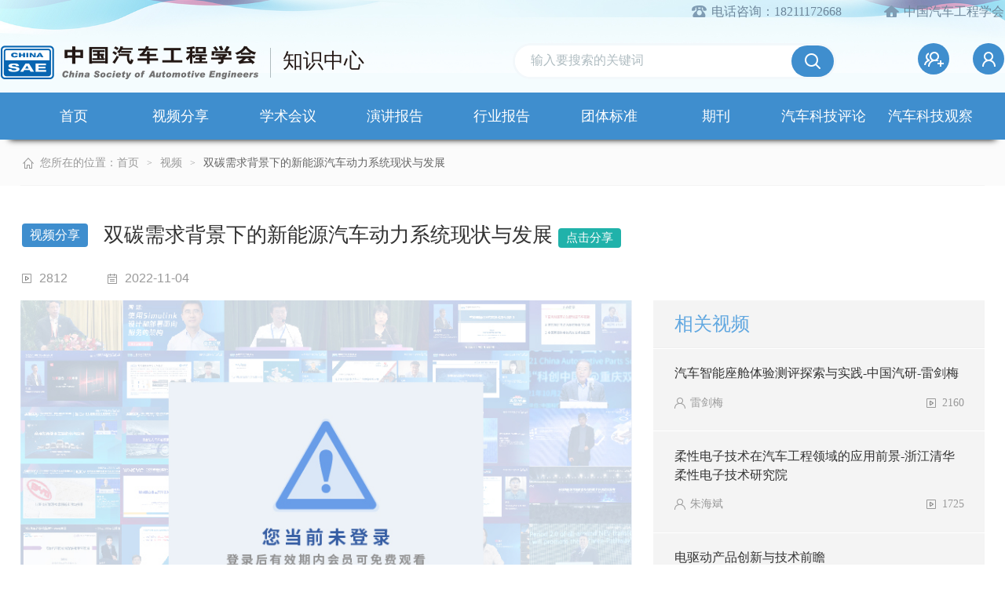

--- FILE ---
content_type: text/html; charset=UTF-8
request_url: https://zhishi.sae-china.org/video.html?id=3330
body_size: 37266
content:
<!DOCTYPE html>
<html>

<head>
    <meta charset="utf-8"/>
    <meta name="viewport"
          content="width=device-width,initial-scale=1,minimum-scale=1,maximum-scale=1,user-scalable=no"/>

    <meta name="apple-mobile-web-app-capable" content="yes">
    <meta name="apple-mobile-web-app-status-bar-style" content="black">
    <meta name="format-detection" content="telephone=no">
    <title>双碳需求背景下的新能源汽车动力系统现状与发展 - CSAE知识中心</title>
    <script src="js/jquery-3.3.1.min.js"></script>

    <!--    layui插件	-->
    <link rel="stylesheet" href="layui-v2.6.8/layui/css/layui.css">
    <script src="layui-v2.6.8/layui/layui.js"></script>

    <link href="css/style.css" rel="stylesheet" type="text/css"/>
    <link rel="stylesheet" href="js/slick/slick.css">
    <link rel="stylesheet" href="js/slick/slick-theme.css">
    <script src="js/slick/slick.js"></script>

    <!--[if lt IE 9]-->
    <script type="text/javascript" src="js/respond.js"></script>
    <script type="text/javascript" src="js/html5shiv.v3.72.min.js"></script>
    <!--[endif]-->

    <link href="css/font-awesome.css" rel="stylesheet" />

    <link rel="icon" href="favicon.ico" type="image/x-icon">
    <link rel="shortcut icon" href="favicon.ico" type="image/x-icon">
</head>
<body><!--top-->
<div class="header clearfix">
    <div class="top clearfix">
        <div class="info">
            <span class="phone">电话咨询：18211172668</span>
            <a href="http://www.sae-china.org/"><span class="home">中国汽车工程学会</span></a>
        </div>
        <div class="logo_know clearfix">
            <a href="/">
                <div class="logo_box">
                    <i class="line"></i>
                </div>
                <span class="knowledge f30">知识中心</span>
            </a>
            <div class="header_menu_button">
                <span class="line"></span>
            </div>

        </div>

        <div class="search_user clearfix">
            <div class="search_box">
                <input type="text" id="searchText" name="searchText"
                       placeholder="输入要搜索的关键词"  >
                <a href="javascript:;"
                   onclick="window.location.href='/search.html?searchText='+document.getElementById('searchText').value;"></a>
            </div>

            <div class="user_box clearfix">
                                    <a class="join" href="login.html">
                        <div class="icon"></div>
                    </a>
                    <a class="user" target="_blank" href="http://huiyuan.sae-china.org/member/signup.php">
                        <div class="icon"></div>
                    </a>
                            </div>
        </div>
    </div>

    <div class="links">
        <ul class="ul clearfix">
            <li><a href="/">首页</a></li>
            <li><a href="share.html">视频分享</a></li>
            <!--<li><a href="roadshow.html">云路演</a></li>-->
            <li><a href="meetinglist.html">学术会议</a></li>
            <li><a href="speech.html">演讲报告</a></li>
            <li><a href="report.html">行业报告</a></li>
            <li><a href="standard.html">团体标准</a></li>
            <li><a href="journal.html">期刊</a></li>
            <li><a href="art.html">汽车科技评论</a></li>
			<li><a href="observe.html">汽车科技观察</a></li>
            
                    </ul>
    </div>

    <input type="checkbox" id="check">
    <div class="side_links">
        <ul class="ul">
            <li><a href="/">首页</a></li>
            <li><a href="share.html">会员分享</a></li>
            <!--<li><a href="roadshow.html">云路演</a></li>-->
            <li><a href="meetinglist.html">学术会议</a></li>
            <li><a href="speech.html">演讲报告</a></li>
            <li><a href="report.html">行业报告</a></li>
            <li><a href="standard.html">团体标准</a></li>
            <li><a href="journal.html">期刊</a></li>
            <li><a href="art.html">汽车科技评论</a></li>
            <li><a href="observe.html">汽车科技观察</a></li>
            
                    </ul>
    </div>

</div>

<script>
    $(function () {
        $('.header .header_menu_button').click(function () {

            if ($(this).hasClass('is_active')) {
                $(this).removeClass('is_active');
                $('#check').removeAttr('checked');
                $('.header .side_links').css('transform', 'translateX(-220px)');
            } else {
                $(this).addClass('is_active');
                $('#check').attr('checked', 'checked');
                $('.header .side_links').css('transform', 'translateX(0px)');
            }
        });

        if ($(window).width() > 946) {
            $(this).removeClass('is_active');
            $('#check').removeAttr('checked');
            $('.header .side_links').css('transform', 'translateX(-220px)');
            $('.header .side_links').css('display', 'none');
        } else {
            $('.header .side_links').css('display', 'block');
        }
        $(window).resize(function () {
            if ($(window).width() > 946) {
                $('#check').removeAttr('checked');
                $('.header .header_menu_button').removeClass('is_active');
                $('.header .side_links').css('transform', 'translateX(-220px)');
                $('.header .side_links').css('display', 'none');
            } else {
                $('.header .side_links').css('display', 'block');
            }
        });

        $('.user_box .user, .user_box .operate_box').hover(
            function () {
                $('.user_box .operate_box').css('display', 'block');
            },
            function () {
                $('.user_box .operate_box').css('display', 'none');
            }
        );
    })

    function outlogin() {
        $.ajax({
            url: "./common/deal.html?info=outlogin",
            async: false,
            type: "POST",
            dataType: "json",
            success: function (e) {
                if (e.code == 100) {
                    layer.msg(e.msg, {'icon': 5, 'time': 2000});
                } else if (e.code == 200) {
                    layer.msg(e.msg, {'icon': 1, 'time': 2000}, function () {
                        window.location.href = e.oauth_callback;
                    });
                } else {
                    layer.msg(e.msg, {'icon': 5, 'anim': 6, 'time': 2000});
                }
            },
            error: function (error) {
                layer.msg("网络连接失败,请重试.");
            }
        });
    }
</script>
<!--top end-->    <style>
        .btn {
            color: rgb(255, 255, 255);
            line-height: 25px;
            border-radius: 4px;
            background-color: lightseagreen;
            display: inline-block;
            padding: 0 10px;
            margin-right: 20px;
            font-size: 15px;
        }

        .btn:hover {
            color: rgb(255, 255, 255);
        }
    </style>
    <link rel="stylesheet" href="js/editormd/editormd.min.css">
    <script src="js/editormd/editormd.js"></script>
    <!--start-->
    <div class="location_menu ">
        <div class="auto_1280 clearfix">
            <div class="location">
                <span class="front">您所在的位置：</span><a
                        href="/">首页</a><font>></font><a>视频</a><font>></font><span>双碳需求背景下的新能源汽车动力系统现状与发展</span>
            </div>
        </div>
    </div>
    <!--end-->
    <div class="detail">
        <div class="auto_1280">
            <div class="title">
                <h1 class="f26"><span class="tag f16">视频分享</span>双碳需求背景下的新能源汽车动力系统现状与发展                    <a href="javascript:;" class="btn download-whb"
                       onclick="download_whb('h56kzsdnwhNRVv1B' , 'video')">点击分享</a>
                </h1>
                <div class="time f16">
                    <span>2812</span>
                    <span>2022-11-04</span>
                </div>
            </div>
            <div class="con">
                <div class="box1 clearfix ">
                    <div class="left">
                        
                                                            <a href="login.html?oauth_callback=video.html%3Fid%3D3330"><img
                                                src="/uploadfiles/image/tips1.jpg"></a>
                                    

                        <div class="function clearfix f18">
                            <!--                            <span class="dz handle">6.2万</span>-->
                                                                <span class="sc handle active"
                                          onclick="tocollect(this,3330,'cancel');">已收藏</span>
                                                                <!--<span class="bj">记笔记</span>-->
                                                                    <span class="warning">会员可免费观看 <a
                                                    href="login.html?oauth_callback=video.html%3Fid%3D3330"
                                                    style="color: #1e90ff;">登录</a></span>
                                        

                        </div>
                                            </div>
                    <div class="right change_box">
                        <div class="reco">
                            <h2 class="right-title f24">相关视频</h2>
                            <ul class="ul ">
                                                                        <li>
                                            <a href="video.html?id=3348">
                                                <h3 class="dot2 f16">汽车智能座舱体验测评探索与实践-中国汽研-雷剑梅</h3>
                                                <div class="clearfix">
                                                    <div class="name">雷剑梅</div>
                                                    <div class="hits">2160</div>
                                                </div>
                                            </a>
                                        </li>
                                                                                <li>
                                            <a href="video.html?id=3356">
                                                <h3 class="dot2 f16">柔性电子技术在汽车工程领域的应用前景-浙江清华柔性电子技术研究院</h3>
                                                <div class="clearfix">
                                                    <div class="name">朱海斌</div>
                                                    <div class="hits">1725</div>
                                                </div>
                                            </a>
                                        </li>
                                                                                <li>
                                            <a href="video.html?id=3334">
                                                <h3 class="dot2 f16">电驱动产品创新与技术前瞻</h3>
                                                <div class="clearfix">
                                                    <div class="name">蔡蔚</div>
                                                    <div class="hits">1643</div>
                                                </div>
                                            </a>
                                        </li>
                                                                                <li>
                                            <a href="video.html?id=3360">
                                                <h3 class="dot2 f16">江苏大学汽车工程研究学院科研方向和成果介绍</h3>
                                                <div class="clearfix">
                                                    <div class="name">江浩斌</div>
                                                    <div class="hits">1531</div>
                                                </div>
                                            </a>
                                        </li>
                                                                    </ul>
                        </div>
                        <div class="editor-box" style="display: none;">
                            <div class="handle-box">
                                <div class="hide"></div>
                                <div class="close"></div>
                                <div class="save"></div>
                            </div>
                            <div id="editor"><textarea id="saveeditor" style="display: none;"></textarea></div>
                        </div>

                    </div>
                </div>
                <div class="box2 clearfix">
                    <div class="left">
                        <div class="top">
                                                        <h2 class="f24 title2">演讲嘉宾</h2>
                            <div class="teacher">
                                <div class="ytable">
                                                                        <div class="ytable-cell pic"><img src="https://img.sae-china.org/member/photo/head_id27261_OSXN.png" alt=""></div>
                                    <div class="ytable-cell info f18">
                                                                                        <p><span>讲师：</span>陈勇</p>
                                                <p>
                                                    <span>单位：</span>广西大学                                                </p>
                                                
                                    </div>
                                </div>
                                                            </div>
                        </div>
                                                        <div class="content">
                                    <ul class="ul nav clearfix f24">
                                        <li class="active">演讲摘要</li>
                                        <!--<li>评论(791)</li>-->
                                    </ul>
                                    <div class="txt-box f16">
                                        <p><p><span style="color:rgb(64, 64, 64); font-family:microsoft yahei,helvetica neue,helvetica,arial,stheiti,sans-serif; font-size:16px">广西大学机械工程学院教授、博士生导师、俄罗斯工程院外籍院士&nbsp;</span><strong>陈勇以&ldquo;双碳需求背景下的新能源汽车动力系统关键技术现状与发展&rdquo;作主旨报告。</strong><span style="color:rgb(64, 64, 64); font-family:microsoft yahei,helvetica neue,helvetica,arial,stheiti,sans-serif; font-size:16px">陈勇表示，在双碳目标下，汽车产业的应对策略包括从生产减碳到回收减碳等多个方面的问题，所以在交通、能源等产业领域都是实现跨行业、跨领域协同的重要方向。</span></p>
</p>
                                    </div>

                                    <div class="Pages">

                                    </div>
                                </div>
                                
                    </div>
                    <div class="right">
                        <div class="speech">
                            <h2 class="right-title f24">相关推荐</h2>
                            <ul class="ul">
                                
                                
                                        <li>
                                            <a href="video.html?id=3359"
                                               class="clearfix">
                                                <div class="pic">
                                                    <!--                                            <span class="tag">标准</span>-->
                                                    <figure class="bg_cover"
                                                            style="background-image: url('https://img.sae-china.org/publication/id64695_OJTUCAZG.jpg');"></figure>
                                                </div>
                                                <div class="txt">
                                                    <h3 class="dot2 f18">智能化启动下吉大汽车技术探索与成果简介-吉林大学汽车工程学院</h3>
                                                    <div class="clearfix f16">
                                                        <span class="time">2022-11-04</span>
                                                        <span class="views">1552</span>
                                                    </div>
                                                </div>
                                            </a>
                                        </li>
                                        
                                        <li>
                                            <a href="video.html?id=3350"
                                               class="clearfix">
                                                <div class="pic">
                                                    <!--                                            <span class="tag">标准</span>-->
                                                    <figure class="bg_cover"
                                                            style="background-image: url('https://img.sae-china.org/publication/id64504_IVBQQWNZ.jpg');"></figure>
                                                </div>
                                                <div class="txt">
                                                    <h3 class="dot2 f18">联网时代的智能移动空间构建-广汽研究院</h3>
                                                    <div class="clearfix f16">
                                                        <span class="time">2022-11-11</span>
                                                        <span class="views">1592</span>
                                                    </div>
                                                </div>
                                            </a>
                                        </li>
                                        
                                        <li>
                                            <a href="video.html?id=3334"
                                               class="clearfix">
                                                <div class="pic">
                                                    <!--                                            <span class="tag">标准</span>-->
                                                    <figure class="bg_cover"
                                                            style="background-image: url('https://img.sae-china.org/publication/id64403_BXSWWJZN.jpg');"></figure>
                                                </div>
                                                <div class="txt">
                                                    <h3 class="dot2 f18">电驱动产品创新与技术前瞻</h3>
                                                    <div class="clearfix f16">
                                                        <span class="time">2022-11-04</span>
                                                        <span class="views">1643</span>
                                                    </div>
                                                </div>
                                            </a>
                                        </li>
                                        
                                        <li>
                                            <a href="video.html?id=3344"
                                               class="clearfix">
                                                <div class="pic">
                                                    <!--                                            <span class="tag">标准</span>-->
                                                    <figure class="bg_cover"
                                                            style="background-image: url('https://img.sae-china.org/publication/id64495_UGEDDPYS.jpg');"></figure>
                                                </div>
                                                <div class="txt">
                                                    <h3 class="dot2 f18">再启新程，数字化引领康明斯未来供应链-康明斯中国</h3>
                                                    <div class="clearfix f16">
                                                        <span class="time">2022-11-03</span>
                                                        <span class="views">1635</span>
                                                    </div>
                                                </div>
                                            </a>
                                        </li>
                                        
                            </ul>
                        </div>
                    </div>
                </div>
            </div>
        </div>
    </div>

    <script type="text/javascript">
        // 点赞收藏
        function tocollect(that, aid, type) {
            if ($(that).hasClass('active')) {
                $.ajax({
                    url: "./common/deal.php?collect=cancel",
                    async: false,
                    type: "POST",
                    dataType: "json",
                    data: {"id": aid},
                    success: function (e) {
                        if (e.code == 100) {
                            layer.msg(e.msg, {'icon': 5, 'time': 2000}, function () {
                                window.location.href = e.oauth_callback;
                            });
                        } else if (e.code == 200) {
                            $(that).html('收藏');
                            $(that).removeClass('active');
                            layer.msg(e.msg, {'icon': 1, 'time': 2000});
                        } else {
                            layer.msg(e.msg, {'icon': 5, 'anim': 6, 'time': 2000});
                        }
                    },
                    error: function (error) {
                        layer.msg("网络连接失败,请重试.");
                    }
                });
            } else {
                $.ajax({
                    url: "./common/deal.php?collect=add",
                    async: false,
                    type: "POST",
                    dataType: "json",
                    data: {"id": aid},
                    success: function (e) {
                        if (e.code == 100) {
                            layer.msg(e.msg, {'icon': 5, 'time': 2000}, function () {
                                window.location.href = e.oauth_callback;
                            });
                        } else if (e.code == 200) {
                            $(that).addClass('active');
                            $(that).html('已收藏');
                            layer.msg(e.msg, {'icon': 1, 'time': 2000});
                        } else {
                            layer.msg(e.msg, {'icon': 5, 'anim': 6, 'time': 2000});
                        }
                    },
                    error: function (error) {
                        layer.msg("网络连接失败,请重试.");
                    }
                });
            }
        }

        // 展开更多
        $('.see-more').click(function () {
            if ($(this).hasClass('active')) {
                $(this).parent().siblings('.reply').find('dd').eq(2).nextAll().hide();
                $(this).text('查看更多')
            } else {
                $(this).parent().siblings('.reply').find('dd').show();
                $(this).text('收起更多')
            }
            $(this).toggleClass('active')
        });
        // 编辑器
        testEditor = editormd("editor", {
            path: 'js/editormd/lib/',
            placeholder: '',
            watch: false,
            htmlDecode: "style,script,iframe",
            lineNumbers: false,
            styleActiveLine: false,
            toolbarAutoFixed: false,
            imageUpload: true,
            imageFormats: ["jpg", "jpeg", "gif", "png", "bmp", "webp"],
            toolbarIcons: function () {
                return ['bold', 'del', 'italic', 'uppercase', 'lowercase', 'list-ul', 'list-ol', 'image',]
            },
            onload: function () {
                $("[type=\"file\"]").bind("change", function () {
                    alert($(this).val());
                    testEditor.cm.replaceSelection($(this).val());
                    console.log($(this).val(), testEditor);
                });
            }
        });
        // 打开编辑器
        $('.bj').click(function () {
            $('.reco').hide();
            $('.editor-box').show()
            testEditor = editormd("editor")
        });
        // 关闭编辑器并清空
        $('.editor-box .handle-box .close').click(function () {
            $('.reco').show();
            $('.editor-box').hide()
            testEditor.setValue("")
        })
        // 关闭编辑器不清空
        $('.editor-box .handle-box .hide').click(function () {
            $('.reco').show();
            $('.editor-box').hide()
        })
        // 编辑器并保存
        $('.editor-box .handle-box .save').click(function () {
            console.log($('#saveeditor').html());
        })
        //tab切换box2
        $('.detail .nav li').click(function () {
            $('.detail .box2 .content .txt-box').attr('style', 'display: none;');
            $('.detail .box2 .content .comment').attr('style', 'display: none;');
            $('.detail .nav li').removeClass('active');
            $(this).addClass('active');
            var index = $('.detail .nav li').index(this);
            $(this).parent().parent().find('div').eq(index).attr('style', 'display: block;');
        })
    </script>
<!--bottom-->
<div class="bottom clearfix">
    <a class="to_top"></a>
    <div class="inner">

        <div class="bottom_top clearfix">
            <div class="logo_box">
                <i class="line"></i>
            </div>
            <span class="knowledge f30">知识中心</span>
            <div class="link_box clearfix">
                <div class="link_list">
                    <div class="member_service01">
                        <ul class="ul">
                            <li><a href="https://www.cast.org.cn/">中国科协技术学会</a></li>
                            <li><a href="https://www.qiyekexie.com/">科创中国</a></li>
                            <li><a href="https://www.kepuchina.cn/">科普中国</a></li>
                            <li><a href="https://www.qiyekexie.com/portal/store/43/index.action">创新资源共享平台</a></li>
                        </ul>
                    </div>
                    <a class="link member_service">会员服务</a>
                </div>
                <div class="link_list">
                    <div class="friendly_link01">
                        <ul class="ul">
                            <li><a href="http://zhishi.sae-china.org/">知识中心</a></li>
                            <li><a href="http://www.professor.org.cn/">资源平台</a></li>
                            <li><a href="http://www.autolink.org.cn/">产业链</a></li>
                            <li><a href="http://renmai.sae-china.org/">会员通讯录</a></li>
                            <li><a href="http://renmai.sae-china.org/communication.php">会员微信群</a></li>
                            <li><a href="http://job.sae-china.org/">雇主品牌</a></li>
                        </ul>
                    </div>
                    <a class="link friendly_link">友情链接</a>
                </div>
            </div>
        </div>

		<div class="bottom_bottom clearfix">
            <!-- 二维码区域 -->
            <div class="qrcode-section" style="margin: 20px 0; padding: 20px 0; border-top: 1px solid #ddd; border-bottom: 1px solid #ddd;">
			<p style="text-align: center; margin-bottom: 15px; font-size: 14px; color: #666;">扫码访问应用</p>
			<div style="display: flex; justify-content: center; gap: 30px; flex-wrap: wrap;">
				<!-- APP二维码 -->
				<div class="qrcode-item" style="text-align: center;">
					<div style="width: 120px; height: 120px; background: #f5f5f5; display: flex; align-items: center; justify-content: center; margin: 0 auto 10px;">
						<img src="/images/app_qrcode.png" alt="APP下载" style="width: 100%; height: 100%; object-fit: contain;" />
					</div>
					<p style="font-size: 12px; color: #666; margin: 0;">App应用</p>
				</div>
				
				<!-- 知识中心小程序二维码 -->
				<div class="qrcode-item" style="text-align: center;">
					<div style="width: 120px; height: 120px; background: #f5f5f5; display: flex; align-items: center; justify-content: center; margin: 0 auto 10px;">
						<img src="/images/wiki_qrcode.png" alt="知识中心小程序" style="width: 100%; height: 100%; object-fit: contain;" />
					</div>
					<p style="font-size: 12px; color: #666; margin: 0;">知识中心小程序</p>
				</div>
				
				<!-- 供应链小程序二维码 -->
				<div class="qrcode-item" style="text-align: center;">
					<div style="width: 120px; height: 120px; background: #f5f5f5; display: flex; align-items: center; justify-content: center; margin: 0 auto 10px;">
						<img src="/images/autolink_qrcode.png" alt="供应链小程序" style="width: 100%; height: 100%; object-fit: contain;" />
					</div>
					<p style="font-size: 12px; color: #666; margin: 0;">供应链小程序</p>
				</div>
			</div>
		</div>
			
        <div class="bottom_bottom clearfix">
            <span class="f14">版权所有 &copy; 中国汽车工程学会 <a href="https://beian.miit.gov.cn/" style="color:#888d90;"
                                                      target="_blank">京ICP备13022631号-10</a> 中华人民共和国社会团体登记证/社证字第4348号/社团代码</span>

            <ul class="share-ls clearfix ul erweima">
                <li><i></i><a href="javascript:;" class="share-item share-bz">
                        <div class="img"><span><img src="/uploadfiles/code/bilibili.png" /> </span></div></a></li>
                <li><i></i><a href="javascript:;" class="share-item share-wb">
                        <div class="img"><span><img src="/uploadfiles/code/sina.png" /> </span></div></a></li>

                <li><a href="javascript:;" class="share-item share-wx">
                        <div class="img"><span><img src="/uploadfiles/code/chinasae.png" /> </span></div>
                    </a></li>
            </ul>
        </div>

    </div>
</div>

<div id="outerdiv" style="position:fixed;top:0;left:0;background:rgba(0,0,0,0.7);z-index:9999;width:100%;height:100%;display:none;">
	<div id="innerdiv" style="position:absolute;">
		<img id="bigimg" style="border:5px solid #fff;" src=""/>
	</div>
</div>

<style>
    /* 响应式设计 - 移动端 */
    @media (max-width: 768px) {
        .qrcode-section {
            margin: 15px 0 !important;
            padding: 15px 0 !important;
        }
        
        .qrcode-item {
            flex: 0 1 calc(33.333% - 20px) !important;
        }
    }
    
    @media (max-width: 480px) {
        .qrcode-section div {
            flex-direction: column !important;
            gap: 20px !important;
        }
        
        .qrcode-item {
            flex: 0 1 100% !important;
        }
    }
</style>
<script>
    $(function () {
        $('.to_top').click(function () {
            $('html, body').animate({scrollTop: 0}, 'fast');
        });

        $(".bottom_bottom .share-ls li").hover(function(){
            $(this).find(".img").stop().slideDown();
        },function(){
            $(this).find(".img").stop().slideUp();
        });
        $('.friendly_link, .friendly_link01').click(
            function () {
                $('.friendly_link01').stop().slideUp();
                $('.friendly_link01').stop().slideToggle();
            }
        );

        $('.member_service, .member_service01').click(
            function () {
                $('.member_service01').stop().slideUp();
                $('.member_service01').stop().slideToggle();
            }
        );
    });

    if (window.location.pathname == '/login.html') {
        $(window).on('resize', function () {
            var h = $(window).height() - $('.header').height() - $('.bottom').outerHeight(true);
            $('.login .auto_1280').css('min-height', h + 'px');
        }).trigger('resize')
    }
	
	function download_whb(id = '', t = 'ppt') {
        if (id == '') {
            layer.msg("请求失败,请刷新重试", {'icon': 5, 'anim': 6, 'time': 2000});
        } else {
			var aa = layer.load(0);
            $.post('/whb/index.html', {'v': id, 't': t}, function (e) {
                if (e.code == 200) {
					layer.close("loading");
                    var src = 'https://img.sae-china.org/' + e.data;//获取当前点击的pimg元素中的src属性

                    /*获取当前点击图片的真实大小，并显示弹出层及大图*/
                    $("#bigimg").attr("src", src);
                    var windowW = $(window).width();//获取当前窗口宽度
                    var windowH = $(window).height();//获取当前窗口高度
                    var realWidth = 900;//获取图片真实宽度
                    var realHeight = 1478;//获取图片真实高度
                    var imgWidth, imgHeight;
                    var scale = 0.8;//缩放尺寸，当图片真实宽度和高度大于窗口宽度和高度时进行缩放

                    if (realHeight > windowH * scale) {//判断图片高度
                        imgHeight = windowH * scale;//如大于窗口高度，图片高度进行缩放
                        imgWidth = imgHeight / realHeight * realWidth;//等比例缩放宽度
                        if (imgWidth > windowW * scale) {//如宽度扔大于窗口宽度
                            imgWidth = windowW * scale;//再对宽度进行缩放
                        }
                    } else if (realWidth > windowW * scale) {//如图片高度合适，判断图片宽度
                        imgWidth = windowW * scale;//如大于窗口宽度，图片宽度进行缩放
                        imgHeight = imgWidth / realWidth * realHeight;//等比例缩放高度
                    } else {//如果图片真实高度和宽度都符合要求，高宽不变
                        imgWidth = realWidth;
                        imgHeight = realHeight;
                    }
                    $("#bigimg").css("width", imgWidth);//以最终的宽度对图片缩放

                    var w = (windowW - imgWidth) / 2;//计算图片与窗口左边距
                    var h = (windowH - imgHeight) / 2;//计算图片与窗口上边距
                    $("#innerdiv").css({"top": h, "left": w});//设置#innerdiv的top和left属性
                    $("#outerdiv").fadeIn("fast");//淡入显示#outerdiv及.pimg


                    $("#outerdiv").click(function () {//再次点击淡出消失弹出层
                        $(this).fadeOut("fast");
                    });
                } else {
                    layer.msg(e.msg, {'icon': 5, 'anim': 6, 'time': 2000});
                }
            }, 'json');
			
			layer.close(aa);
        }
    }
</script>
<script>
var _hmt = _hmt || [];
(function() {
  var hm = document.createElement("script");
  hm.src = "https://hm.baidu.com/hm.js?ef7810b4af618df2af2620d030de526c";
  var s = document.getElementsByTagName("script")[0]; 
  s.parentNode.insertBefore(hm, s);
})();
</script>
<!--bottom end-->
</body>

</html>

--- FILE ---
content_type: text/css
request_url: https://zhishi.sae-china.org/js/slick/slick-theme.css
body_size: 2051
content:
@charset 'UTF-8';
/* Slider */
.slick-loading .slick-list
{
    background: #fff url('./ajax-loader.gif') center center no-repeat;
}

/* Icons */
@font-face
{
    font-family: 'slick';
    font-weight: normal;
    font-style: normal;

    src: url('./fonts/slick.eot');
    src: url('./fonts/slick.eot?#iefix') format('embedded-opentype'), url('./fonts/slick.woff') format('woff'), url('./fonts/slick.ttf') format('truetype'), url('./fonts/slick.svg#slick') format('svg');
}
/* Arrows */
.slick-prev,
.slick-next{
    font-size: 0;
    line-height: 0;
    position: absolute;
    top: 50%;
    display: block;
    width: 48px;
    height: 48px;
    padding: 0;
    -webkit-transform: translate(0, -50%);
    -ms-transform: translate(0, -50%);
    transform: translate(0, -50%);
    cursor: pointer;
    color: transparent;
    outline: none;
    background: no-repeat center center;
	z-index:30;
	border:none;
}

.slick-prev{ left:0; background-image:url(slick-prev.png)}
.slick-next{ right:0; background-image:url(slick-next.png)}
.slick-prev:hover{ background-image:url(slick-prev-on.png)}
.slick-next:hover{ background-image:url(slick-next-on.png)}


.slick-dots{
    display: block;
    width: 100%;
    padding: 0;
    margin: 0;
    list-style: none;
    text-align: center;
	position:relative;
}
.slick-dots li{
    position: relative;
    display: inline-block;
    padding: 0 10px;
	height:16px;
    cursor: pointer;
}
.slick-dots li button{
    font-size: 0;
    line-height: 0;
    display: block;
    width:16px;
    height:16px;
    cursor: pointer;
    color: transparent;
    border: 0;
    outline: none;
    background: #eeeeee;
	border-radius:100px;
}
.slick-dots li button:hover,
.slick-dots li button:focus{  outline: none;}
.slick-dots li.slick-active button{ background:#014099}
@media(max-width:1024px){
.slick-prev,
.slick-next{  width: 50px;  height: 50px;}
}
@media(max-width:640px){
.slick-prev,
.slick-next{  width: 34px;  height: 34px;}
}

--- FILE ---
content_type: application/javascript
request_url: https://zhishi.sae-china.org/js/editormd/lib/codemirror/modes.min.js
body_size: 205547
content:
/*! Editor.md v1.5.0 | modes.min.js | Open source online markdown editor. | MIT License | By: Pandao | https://github.com/pandao/editor.md | 2015-06-09 */
!function(e){"object"==typeof exports&&"object"==typeof module?e(require("../lib/codemirror")):"function"==typeof define&&define.amd?define(["../lib/codemirror"],e):e(CodeMirror)}(function(e){"use strict";e.modeInfo=[{name:"APL",mime:"text/apl",mode:"apl",ext:["dyalog","apl"]},{name:"Asterisk",mime:"text/x-asterisk",mode:"asterisk",file:/^extensions\.conf$/i},{name:"C",mime:"text/x-csrc",mode:"clike",ext:["c","h"]},{name:"C++",mime:"text/x-c++src",mode:"clike",ext:["cpp","c++","cc","cxx","hpp","h++","hh","hxx"],alias:["cpp"]},{name:"Cobol",mime:"text/x-cobol",mode:"cobol",ext:["cob","cpy"]},{name:"C#",mime:"text/x-csharp",mode:"clike",ext:["cs"],alias:["csharp"]},{name:"Clojure",mime:"text/x-clojure",mode:"clojure",ext:["clj"]},{name:"CoffeeScript",mime:"text/x-coffeescript",mode:"coffeescript",ext:["coffee"],alias:["coffee","coffee-script"]},{name:"Common Lisp",mime:"text/x-common-lisp",mode:"commonlisp",ext:["cl","lisp","el"],alias:["lisp"]},{name:"Cypher",mime:"application/x-cypher-query",mode:"cypher",ext:["cyp","cypher"]},{name:"Cython",mime:"text/x-cython",mode:"python",ext:["pyx","pxd","pxi"]},{name:"CSS",mime:"text/css",mode:"css",ext:["css"]},{name:"CQL",mime:"text/x-cassandra",mode:"sql",ext:["cql"]},{name:"D",mime:"text/x-d",mode:"d",ext:["d"]},{name:"Dart",mimes:["application/dart","text/x-dart"],mode:"dart",ext:["dart"]},{name:"diff",mime:"text/x-diff",mode:"diff",ext:["diff","patch"]},{name:"Django",mime:"text/x-django",mode:"django"},{name:"Dockerfile",mime:"text/x-dockerfile",mode:"dockerfile",file:/^Dockerfile$/},{name:"DTD",mime:"application/xml-dtd",mode:"dtd",ext:["dtd"]},{name:"Dylan",mime:"text/x-dylan",mode:"dylan",ext:["dylan","dyl","intr"]},{name:"EBNF",mime:"text/x-ebnf",mode:"ebnf"},{name:"ECL",mime:"text/x-ecl",mode:"ecl",ext:["ecl"]},{name:"Eiffel",mime:"text/x-eiffel",mode:"eiffel",ext:["e"]},{name:"Embedded Javascript",mime:"application/x-ejs",mode:"htmlembedded",ext:["ejs"]},{name:"Embedded Ruby",mime:"application/x-erb",mode:"htmlembedded",ext:["erb"]},{name:"Erlang",mime:"text/x-erlang",mode:"erlang",ext:["erl"]},{name:"Forth",mime:"text/x-forth",mode:"forth",ext:["forth","fth","4th"]},{name:"Fortran",mime:"text/x-fortran",mode:"fortran",ext:["f","for","f77","f90"]},{name:"F#",mime:"text/x-fsharp",mode:"mllike",ext:["fs"],alias:["fsharp"]},{name:"Gas",mime:"text/x-gas",mode:"gas",ext:["s"]},{name:"Gherkin",mime:"text/x-feature",mode:"gherkin",ext:["feature"]},{name:"GitHub Flavored Markdown",mime:"text/x-gfm",mode:"gfm",file:/^(readme|contributing|history).md$/i},{name:"Go",mime:"text/x-go",mode:"go",ext:["go"]},{name:"Groovy",mime:"text/x-groovy",mode:"groovy",ext:["groovy"]},{name:"HAML",mime:"text/x-haml",mode:"haml",ext:["haml"]},{name:"Haskell",mime:"text/x-haskell",mode:"haskell",ext:["hs"]},{name:"Haxe",mime:"text/x-haxe",mode:"haxe",ext:["hx"]},{name:"HXML",mime:"text/x-hxml",mode:"haxe",ext:["hxml"]},{name:"ASP.NET",mime:"application/x-aspx",mode:"htmlembedded",ext:["aspx"],alias:["asp","aspx"]},{name:"HTML",mime:"text/html",mode:"htmlmixed",ext:["html","htm"],alias:["xhtml"]},{name:"HTTP",mime:"message/http",mode:"http"},{name:"IDL",mime:"text/x-idl",mode:"idl",ext:["pro"]},{name:"Jade",mime:"text/x-jade",mode:"jade",ext:["jade"]},{name:"Java",mime:"text/x-java",mode:"clike",ext:["java"]},{name:"Java Server Pages",mime:"application/x-jsp",mode:"htmlembedded",ext:["jsp"],alias:["jsp"]},{name:"JavaScript",mimes:["text/javascript","text/ecmascript","application/javascript","application/x-javascript","application/ecmascript"],mode:"javascript",ext:["js"],alias:["ecmascript","js","node"]},{name:"JSON",mimes:["application/json","application/x-json"],mode:"javascript",ext:["json","map"],alias:["json5"]},{name:"JSON-LD",mime:"application/ld+json",mode:"javascript",ext:["jsonld"],alias:["jsonld"]},{name:"Jinja2",mime:"null",mode:"jinja2"},{name:"Julia",mime:"text/x-julia",mode:"julia",ext:["jl"]},{name:"Kotlin",mime:"text/x-kotlin",mode:"kotlin",ext:["kt"]},{name:"LESS",mime:"text/x-less",mode:"css",ext:["less"]},{name:"LiveScript",mime:"text/x-livescript",mode:"livescript",ext:["ls"],alias:["ls"]},{name:"Lua",mime:"text/x-lua",mode:"lua",ext:["lua"]},{name:"Markdown",mime:"text/x-markdown",mode:"markdown",ext:["markdown","md","mkd"]},{name:"mIRC",mime:"text/mirc",mode:"mirc"},{name:"MariaDB SQL",mime:"text/x-mariadb",mode:"sql"},{name:"Modelica",mime:"text/x-modelica",mode:"modelica",ext:["mo"]},{name:"MS SQL",mime:"text/x-mssql",mode:"sql"},{name:"MySQL",mime:"text/x-mysql",mode:"sql"},{name:"Nginx",mime:"text/x-nginx-conf",mode:"nginx",file:/nginx.*\.conf$/i},{name:"NTriples",mime:"text/n-triples",mode:"ntriples",ext:["nt"]},{name:"Objective C",mime:"text/x-objectivec",mode:"clike",ext:["m","mm"]},{name:"OCaml",mime:"text/x-ocaml",mode:"mllike",ext:["ml","mli","mll","mly"]},{name:"Octave",mime:"text/x-octave",mode:"octave",ext:["m"]},{name:"Pascal",mime:"text/x-pascal",mode:"pascal",ext:["p","pas"]},{name:"PEG.js",mime:"null",mode:"pegjs",ext:["jsonld"]},{name:"Perl",mime:"text/x-perl",mode:"perl",ext:["pl","pm"]},{name:"PHP",mime:"application/x-httpd-php",mode:"php",ext:["php","php3","php4","php5","phtml"]},{name:"Pig",mime:"text/x-pig",mode:"pig",ext:["pig"]},{name:"Plain Text",mime:"text/plain",mode:"null",ext:["txt","text","conf","def","list","log"]},{name:"PLSQL",mime:"text/x-plsql",mode:"sql",ext:["pls"]},{name:"Properties files",mime:"text/x-properties",mode:"properties",ext:["properties","ini","in"],alias:["ini","properties"]},{name:"Python",mime:"text/x-python",mode:"python",ext:["py","pyw"]},{name:"Puppet",mime:"text/x-puppet",mode:"puppet",ext:["pp"]},{name:"Q",mime:"text/x-q",mode:"q",ext:["q"]},{name:"R",mime:"text/x-rsrc",mode:"r",ext:["r"],alias:["rscript"]},{name:"reStructuredText",mime:"text/x-rst",mode:"rst",ext:["rst"],alias:["rst"]},{name:"RPM Changes",mime:"text/x-rpm-changes",mode:"rpm"},{name:"RPM Spec",mime:"text/x-rpm-spec",mode:"rpm",ext:["spec"]},{name:"Ruby",mime:"text/x-ruby",mode:"ruby",ext:["rb"],alias:["jruby","macruby","rake","rb","rbx"]},{name:"Rust",mime:"text/x-rustsrc",mode:"rust",ext:["rs"]},{name:"Sass",mime:"text/x-sass",mode:"sass",ext:["sass"]},{name:"Scala",mime:"text/x-scala",mode:"clike",ext:["scala"]},{name:"Scheme",mime:"text/x-scheme",mode:"scheme",ext:["scm","ss"]},{name:"SCSS",mime:"text/x-scss",mode:"css",ext:["scss"]},{name:"Shell",mime:"text/x-sh",mode:"shell",ext:["sh","ksh","bash"],alias:["bash","sh","zsh"]},{name:"Sieve",mime:"application/sieve",mode:"sieve",ext:["siv","sieve"]},{name:"Slim",mimes:["text/x-slim","application/x-slim"],mode:"slim",ext:["slim"]},{name:"Smalltalk",mime:"text/x-stsrc",mode:"smalltalk",ext:["st"]},{name:"Smarty",mime:"text/x-smarty",mode:"smarty",ext:["tpl"]},{name:"SmartyMixed",mime:"text/x-smarty",mode:"smartymixed"},{name:"Solr",mime:"text/x-solr",mode:"solr"},{name:"Soy",mime:"text/x-soy",mode:"soy",ext:["soy"],alias:["closure template"]},{name:"SPARQL",mime:"application/sparql-query",mode:"sparql",ext:["rq","sparql"],alias:["sparul"]},{name:"Spreadsheet",mime:"text/x-spreadsheet",mode:"spreadsheet",alias:["excel","formula"]},{name:"SQL",mime:"text/x-sql",mode:"sql",ext:["sql"]},{name:"MariaDB",mime:"text/x-mariadb",mode:"sql"},{name:"sTeX",mime:"text/x-stex",mode:"stex"},{name:"LaTeX",mime:"text/x-latex",mode:"stex",ext:["text","ltx"],alias:["tex"]},{name:"SystemVerilog",mime:"text/x-systemverilog",mode:"verilog",ext:["v"]},{name:"Tcl",mime:"text/x-tcl",mode:"tcl",ext:["tcl"]},{name:"Textile",mime:"text/x-textile",mode:"textile",ext:["textile"]},{name:"TiddlyWiki ",mime:"text/x-tiddlywiki",mode:"tiddlywiki"},{name:"Tiki wiki",mime:"text/tiki",mode:"tiki"},{name:"TOML",mime:"text/x-toml",mode:"toml",ext:["toml"]},{name:"Tornado",mime:"text/x-tornado",mode:"tornado"},{name:"Turtle",mime:"text/turtle",mode:"turtle",ext:["ttl"]},{name:"TypeScript",mime:"application/typescript",mode:"javascript",ext:["ts"],alias:["ts"]},{name:"VB.NET",mime:"text/x-vb",mode:"vb",ext:["vb"]},{name:"VBScript",mime:"text/vbscript",mode:"vbscript",ext:["vbs"]},{name:"Velocity",mime:"text/velocity",mode:"velocity",ext:["vtl"]},{name:"Verilog",mime:"text/x-verilog",mode:"verilog",ext:["v"]},{name:"XML",mimes:["application/xml","text/xml"],mode:"xml",ext:["xml","xsl","xsd"],alias:["rss","wsdl","xsd"]},{name:"XQuery",mime:"application/xquery",mode:"xquery",ext:["xy","xquery"]},{name:"YAML",mime:"text/x-yaml",mode:"yaml",ext:["yaml"],alias:["yml"]},{name:"Z80",mime:"text/x-z80",mode:"z80",ext:["z80"]}];for(var t=0;t<e.modeInfo.length;t++){var r=e.modeInfo[t];r.mimes&&(r.mime=r.mimes[0])}e.findModeByMIME=function(t){t=t.toLowerCase();for(var r=0;r<e.modeInfo.length;r++){var n=e.modeInfo[r];if(n.mime==t)return n;if(n.mimes)for(var i=0;i<n.mimes.length;i++)if(n.mimes[i]==t)return n}},e.findModeByExtension=function(t){for(var r=0;r<e.modeInfo.length;r++){var n=e.modeInfo[r];if(n.ext)for(var i=0;i<n.ext.length;i++)if(n.ext[i]==t)return n}},e.findModeByFileName=function(t){for(var r=0;r<e.modeInfo.length;r++){var n=e.modeInfo[r];if(n.file&&n.file.test(t))return n}var i=t.lastIndexOf("."),o=i>-1&&t.substring(i+1,t.length);return o?e.findModeByExtension(o):void 0},e.findModeByName=function(t){t=t.toLowerCase();for(var r=0;r<e.modeInfo.length;r++){var n=e.modeInfo[r];if(n.name.toLowerCase()==t)return n;if(n.alias)for(var i=0;i<n.alias.length;i++)if(n.alias[i].toLowerCase()==t)return n}}}),function(e){"object"==typeof exports&&"object"==typeof module?e(require("../../lib/codemirror")):"function"==typeof define&&define.amd?define(["../../lib/codemirror"],e):e(CodeMirror)}(function(e){"use strict";function t(e){for(var t={},r=0;r<e.length;++r)t[e[r]]=!0;return t}function r(e,t){for(var r,n=!1;null!=(r=e.next());){if(n&&"/"==r){t.tokenize=null;break}n="*"==r}return["comment","comment"]}function n(e,t){return e.skipTo("-->")?(e.match("-->"),t.tokenize=null):e.skipToEnd(),["comment","comment"]}e.defineMode("css",function(t,r){function n(e,t){return m=t,e}function i(e,t){var r=e.next();if(g[r]){var i=g[r](e,t);if(i!==!1)return i}return"@"==r?(e.eatWhile(/[\w\\\-]/),n("def",e.current())):"="==r||("~"==r||"|"==r)&&e.eat("=")?n(null,"compare"):'"'==r||"'"==r?(t.tokenize=o(r),t.tokenize(e,t)):"#"==r?(e.eatWhile(/[\w\\\-]/),n("atom","hash")):"!"==r?(e.match(/^\s*\w*/),n("keyword","important")):/\d/.test(r)||"."==r&&e.eat(/\d/)?(e.eatWhile(/[\w.%]/),n("number","unit")):"-"!==r?/[,+>*\/]/.test(r)?n(null,"select-op"):"."==r&&e.match(/^-?[_a-z][_a-z0-9-]*/i)?n("qualifier","qualifier"):/[:;{}\[\]\(\)]/.test(r)?n(null,r):"u"==r&&e.match(/rl(-prefix)?\(/)||"d"==r&&e.match("omain(")||"r"==r&&e.match("egexp(")?(e.backUp(1),t.tokenize=a,n("property","word")):/[\w\\\-]/.test(r)?(e.eatWhile(/[\w\\\-]/),n("property","word")):n(null,null):/[\d.]/.test(e.peek())?(e.eatWhile(/[\w.%]/),n("number","unit")):e.match(/^-[\w\\\-]+/)?(e.eatWhile(/[\w\\\-]/),e.match(/^\s*:/,!1)?n("variable-2","variable-definition"):n("variable-2","variable")):e.match(/^\w+-/)?n("meta","meta"):void 0}function o(e){return function(t,r){for(var i,o=!1;null!=(i=t.next());){if(i==e&&!o){")"==e&&t.backUp(1);break}o=!o&&"\\"==i}return(i==e||!o&&")"!=e)&&(r.tokenize=null),n("string","string")}}function a(e,t){return e.next(),e.match(/\s*[\"\')]/,!1)?t.tokenize=null:t.tokenize=o(")"),n(null,"(")}function s(e,t,r){this.type=e,this.indent=t,this.prev=r}function l(e,t,r){return e.context=new s(r,t.indentation()+p,e.context),r}function c(e){return e.context=e.context.prev,e.context.type}function u(e,t,r){return M[r.context.type](e,t,r)}function d(e,t,r,n){for(var i=n||1;i>0;i--)r.context=r.context.prev;return u(e,t,r)}function f(e){var t=e.current().toLowerCase();h=S.hasOwnProperty(t)?"atom":C.hasOwnProperty(t)?"keyword":"variable"}r.propertyKeywords||(r=e.resolveMode("text/css"));var m,h,p=t.indentUnit,g=r.tokenHooks,v=r.documentTypes||{},b=r.mediaTypes||{},y=r.mediaFeatures||{},x=r.propertyKeywords||{},k=r.nonStandardPropertyKeywords||{},w=r.fontProperties||{},_=r.counterDescriptors||{},C=r.colorKeywords||{},S=r.valueKeywords||{},T=r.allowNested,M={};return M.top=function(e,t,r){if("{"==e)return l(r,t,"block");if("}"==e&&r.context.prev)return c(r);if(/@(media|supports|(-moz-)?document)/.test(e))return l(r,t,"atBlock");if(/@(font-face|counter-style)/.test(e))return r.stateArg=e,"restricted_atBlock_before";if(/^@(-(moz|ms|o|webkit)-)?keyframes$/.test(e))return"keyframes";if(e&&"@"==e.charAt(0))return l(r,t,"at");if("hash"==e)h="builtin";else if("word"==e)h="tag";else{if("variable-definition"==e)return"maybeprop";if("interpolation"==e)return l(r,t,"interpolation");if(":"==e)return"pseudo";if(T&&"("==e)return l(r,t,"parens")}return r.context.type},M.block=function(e,t,r){if("word"==e){var n=t.current().toLowerCase();return x.hasOwnProperty(n)?(h="property","maybeprop"):k.hasOwnProperty(n)?(h="string-2","maybeprop"):T?(h=t.match(/^\s*:(?:\s|$)/,!1)?"property":"tag","block"):(h+=" error","maybeprop")}return"meta"==e?"block":T||"hash"!=e&&"qualifier"!=e?M.top(e,t,r):(h="error","block")},M.maybeprop=function(e,t,r){return":"==e?l(r,t,"prop"):u(e,t,r)},M.prop=function(e,t,r){if(";"==e)return c(r);if("{"==e&&T)return l(r,t,"propBlock");if("}"==e||"{"==e)return d(e,t,r);if("("==e)return l(r,t,"parens");if("hash"!=e||/^#([0-9a-fA-f]{3}|[0-9a-fA-f]{6})$/.test(t.current())){if("word"==e)f(t);else if("interpolation"==e)return l(r,t,"interpolation")}else h+=" error";return"prop"},M.propBlock=function(e,t,r){return"}"==e?c(r):"word"==e?(h="property","maybeprop"):r.context.type},M.parens=function(e,t,r){return"{"==e||"}"==e?d(e,t,r):")"==e?c(r):"("==e?l(r,t,"parens"):("word"==e&&f(t),"parens")},M.pseudo=function(e,t,r){return"word"==e?(h="variable-3",r.context.type):u(e,t,r)},M.atBlock=function(e,t,r){if("("==e)return l(r,t,"atBlock_parens");if("}"==e)return d(e,t,r);if("{"==e)return c(r)&&l(r,t,T?"block":"top");if("word"==e){var n=t.current().toLowerCase();h="only"==n||"not"==n||"and"==n||"or"==n?"keyword":v.hasOwnProperty(n)?"tag":b.hasOwnProperty(n)?"attribute":y.hasOwnProperty(n)?"property":x.hasOwnProperty(n)?"property":k.hasOwnProperty(n)?"string-2":S.hasOwnProperty(n)?"atom":"error"}return r.context.type},M.atBlock_parens=function(e,t,r){return")"==e?c(r):"{"==e||"}"==e?d(e,t,r,2):M.atBlock(e,t,r)},M.restricted_atBlock_before=function(e,t,r){return"{"==e?l(r,t,"restricted_atBlock"):"word"==e&&"@counter-style"==r.stateArg?(h="variable","restricted_atBlock_before"):u(e,t,r)},M.restricted_atBlock=function(e,t,r){return"}"==e?(r.stateArg=null,c(r)):"word"==e?(h="@font-face"==r.stateArg&&!w.hasOwnProperty(t.current().toLowerCase())||"@counter-style"==r.stateArg&&!_.hasOwnProperty(t.current().toLowerCase())?"error":"property","maybeprop"):"restricted_atBlock"},M.keyframes=function(e,t,r){return"word"==e?(h="variable","keyframes"):"{"==e?l(r,t,"top"):u(e,t,r)},M.at=function(e,t,r){return";"==e?c(r):"{"==e||"}"==e?d(e,t,r):("word"==e?h="tag":"hash"==e&&(h="builtin"),"at")},M.interpolation=function(e,t,r){return"}"==e?c(r):"{"==e||";"==e?d(e,t,r):("variable"!=e&&(h="error"),"interpolation")},{startState:function(e){return{tokenize:null,state:"top",stateArg:null,context:new s("top",e||0,null)}},token:function(e,t){if(!t.tokenize&&e.eatSpace())return null;var r=(t.tokenize||i)(e,t);return r&&"object"==typeof r&&(m=r[1],r=r[0]),h=r,t.state=M[t.state](m,e,t),h},indent:function(e,t){var r=e.context,n=t&&t.charAt(0),i=r.indent;return"prop"!=r.type||"}"!=n&&")"!=n||(r=r.prev),!r.prev||("}"!=n||"block"!=r.type&&"top"!=r.type&&"interpolation"!=r.type&&"restricted_atBlock"!=r.type)&&(")"!=n||"parens"!=r.type&&"atBlock_parens"!=r.type)&&("{"!=n||"at"!=r.type&&"atBlock"!=r.type)||(i=r.indent-p,r=r.prev),i},electricChars:"}",blockCommentStart:"/*",blockCommentEnd:"*/",fold:"brace"}});var i=["domain","regexp","url","url-prefix"],o=t(i),a=["all","aural","braille","handheld","print","projection","screen","tty","tv","embossed"],s=t(a),l=["width","min-width","max-width","height","min-height","max-height","device-width","min-device-width","max-device-width","device-height","min-device-height","max-device-height","aspect-ratio","min-aspect-ratio","max-aspect-ratio","device-aspect-ratio","min-device-aspect-ratio","max-device-aspect-ratio","color","min-color","max-color","color-index","min-color-index","max-color-index","monochrome","min-monochrome","max-monochrome","resolution","min-resolution","max-resolution","scan","grid"],c=t(l),u=["align-content","align-items","align-self","alignment-adjust","alignment-baseline","anchor-point","animation","animation-delay","animation-direction","animation-duration","animation-fill-mode","animation-iteration-count","animation-name","animation-play-state","animation-timing-function","appearance","azimuth","backface-visibility","background","background-attachment","background-clip","background-color","background-image","background-origin","background-position","background-repeat","background-size","baseline-shift","binding","bleed","bookmark-label","bookmark-level","bookmark-state","bookmark-target","border","border-bottom","border-bottom-color","border-bottom-left-radius","border-bottom-right-radius","border-bottom-style","border-bottom-width","border-collapse","border-color","border-image","border-image-outset","border-image-repeat","border-image-slice","border-image-source","border-image-width","border-left","border-left-color","border-left-style","border-left-width","border-radius","border-right","border-right-color","border-right-style","border-right-width","border-spacing","border-style","border-top","border-top-color","border-top-left-radius","border-top-right-radius","border-top-style","border-top-width","border-width","bottom","box-decoration-break","box-shadow","box-sizing","break-after","break-before","break-inside","caption-side","clear","clip","color","color-profile","column-count","column-fill","column-gap","column-rule","column-rule-color","column-rule-style","column-rule-width","column-span","column-width","columns","content","counter-increment","counter-reset","crop","cue","cue-after","cue-before","cursor","direction","display","dominant-baseline","drop-initial-after-adjust","drop-initial-after-align","drop-initial-before-adjust","drop-initial-before-align","drop-initial-size","drop-initial-value","elevation","empty-cells","fit","fit-position","flex","flex-basis","flex-direction","flex-flow","flex-grow","flex-shrink","flex-wrap","float","float-offset","flow-from","flow-into","font","font-feature-settings","font-family","font-kerning","font-language-override","font-size","font-size-adjust","font-stretch","font-style","font-synthesis","font-variant","font-variant-alternates","font-variant-caps","font-variant-east-asian","font-variant-ligatures","font-variant-numeric","font-variant-position","font-weight","grid","grid-area","grid-auto-columns","grid-auto-flow","grid-auto-position","grid-auto-rows","grid-column","grid-column-end","grid-column-start","grid-row","grid-row-end","grid-row-start","grid-template","grid-template-areas","grid-template-columns","grid-template-rows","hanging-punctuation","height","hyphens","icon","image-orientation","image-rendering","image-resolution","inline-box-align","justify-content","left","letter-spacing","line-break","line-height","line-stacking","line-stacking-ruby","line-stacking-shift","line-stacking-strategy","list-style","list-style-image","list-style-position","list-style-type","margin","margin-bottom","margin-left","margin-right","margin-top","marker-offset","marks","marquee-direction","marquee-loop","marquee-play-count","marquee-speed","marquee-style","max-height","max-width","min-height","min-width","move-to","nav-down","nav-index","nav-left","nav-right","nav-up","object-fit","object-position","opacity","order","orphans","outline","outline-color","outline-offset","outline-style","outline-width","overflow","overflow-style","overflow-wrap","overflow-x","overflow-y","padding","padding-bottom","padding-left","padding-right","padding-top","page","page-break-after","page-break-before","page-break-inside","page-policy","pause","pause-after","pause-before","perspective","perspective-origin","pitch","pitch-range","play-during","position","presentation-level","punctuation-trim","quotes","region-break-after","region-break-before","region-break-inside","region-fragment","rendering-intent","resize","rest","rest-after","rest-before","richness","right","rotation","rotation-point","ruby-align","ruby-overhang","ruby-position","ruby-span","shape-image-threshold","shape-inside","shape-margin","shape-outside","size","speak","speak-as","speak-header","speak-numeral","speak-punctuation","speech-rate","stress","string-set","tab-size","table-layout","target","target-name","target-new","target-position","text-align","text-align-last","text-decoration","text-decoration-color","text-decoration-line","text-decoration-skip","text-decoration-style","text-emphasis","text-emphasis-color","text-emphasis-position","text-emphasis-style","text-height","text-indent","text-justify","text-outline","text-overflow","text-shadow","text-size-adjust","text-space-collapse","text-transform","text-underline-position","text-wrap","top","transform","transform-origin","transform-style","transition","transition-delay","transition-duration","transition-property","transition-timing-function","unicode-bidi","vertical-align","visibility","voice-balance","voice-duration","voice-family","voice-pitch","voice-range","voice-rate","voice-stress","voice-volume","volume","white-space","widows","width","word-break","word-spacing","word-wrap","z-index","clip-path","clip-rule","mask","enable-background","filter","flood-color","flood-opacity","lighting-color","stop-color","stop-opacity","pointer-events","color-interpolation","color-interpolation-filters","color-rendering","fill","fill-opacity","fill-rule","image-rendering","marker","marker-end","marker-mid","marker-start","shape-rendering","stroke","stroke-dasharray","stroke-dashoffset","stroke-linecap","stroke-linejoin","stroke-miterlimit","stroke-opacity","stroke-width","text-rendering","baseline-shift","dominant-baseline","glyph-orientation-horizontal","glyph-orientation-vertical","text-anchor","writing-mode"],d=t(u),f=["scrollbar-arrow-color","scrollbar-base-color","scrollbar-dark-shadow-color","scrollbar-face-color","scrollbar-highlight-color","scrollbar-shadow-color","scrollbar-3d-light-color","scrollbar-track-color","shape-inside","searchfield-cancel-button","searchfield-decoration","searchfield-results-button","searchfield-results-decoration","zoom"],m=t(f),h=["font-family","src","unicode-range","font-variant","font-feature-settings","font-stretch","font-weight","font-style"],p=t(h),g=["additive-symbols","fallback","negative","pad","prefix","range","speak-as","suffix","symbols","system"],v=t(g),b=["aliceblue","antiquewhite","aqua","aquamarine","azure","beige","bisque","black","blanchedalmond","blue","blueviolet","brown","burlywood","cadetblue","chartreuse","chocolate","coral","cornflowerblue","cornsilk","crimson","cyan","darkblue","darkcyan","darkgoldenrod","darkgray","darkgreen","darkkhaki","darkmagenta","darkolivegreen","darkorange","darkorchid","darkred","darksalmon","darkseagreen","darkslateblue","darkslategray","darkturquoise","darkviolet","deeppink","deepskyblue","dimgray","dodgerblue","firebrick","floralwhite","forestgreen","fuchsia","gainsboro","ghostwhite","gold","goldenrod","gray","grey","green","greenyellow","honeydew","hotpink","indianred","indigo","ivory","khaki","lavender","lavenderblush","lawngreen","lemonchiffon","lightblue","lightcoral","lightcyan","lightgoldenrodyellow","lightgray","lightgreen","lightpink","lightsalmon","lightseagreen","lightskyblue","lightslategray","lightsteelblue","lightyellow","lime","limegreen","linen","magenta","maroon","mediumaquamarine","mediumblue","mediumorchid","mediumpurple","mediumseagreen","mediumslateblue","mediumspringgreen","mediumturquoise","mediumvioletred","midnightblue","mintcream","mistyrose","moccasin","navajowhite","navy","oldlace","olive","olivedrab","orange","orangered","orchid","palegoldenrod","palegreen","paleturquoise","palevioletred","papayawhip","peachpuff","peru","pink","plum","powderblue","purple","rebeccapurple","red","rosybrown","royalblue","saddlebrown","salmon","sandybrown","seagreen","seashell","sienna","silver","skyblue","slateblue","slategray","snow","springgreen","steelblue","tan","teal","thistle","tomato","turquoise","violet","wheat","white","whitesmoke","yellow","yellowgreen"],y=t(b),x=["above","absolute","activeborder","additive","activecaption","afar","after-white-space","ahead","alias","all","all-scroll","alphabetic","alternate","always","amharic","amharic-abegede","antialiased","appworkspace","arabic-indic","armenian","asterisks","attr","auto","avoid","avoid-column","avoid-page","avoid-region","background","backwards","baseline","below","bidi-override","binary","bengali","blink","block","block-axis","bold","bolder","border","border-box","both","bottom","break","break-all","break-word","bullets","button","button-bevel","buttonface","buttonhighlight","buttonshadow","buttontext","calc","cambodian","capitalize","caps-lock-indicator","caption","captiontext","caret","cell","center","checkbox","circle","cjk-decimal","cjk-earthly-branch","cjk-heavenly-stem","cjk-ideographic","clear","clip","close-quote","col-resize","collapse","column","compact","condensed","contain","content","content-box","context-menu","continuous","copy","counter","counters","cover","crop","cross","crosshair","currentcolor","cursive","cyclic","dashed","decimal","decimal-leading-zero","default","default-button","destination-atop","destination-in","destination-out","destination-over","devanagari","disc","discard","disclosure-closed","disclosure-open","document","dot-dash","dot-dot-dash","dotted","double","down","e-resize","ease","ease-in","ease-in-out","ease-out","element","ellipse","ellipsis","embed","end","ethiopic","ethiopic-abegede","ethiopic-abegede-am-et","ethiopic-abegede-gez","ethiopic-abegede-ti-er","ethiopic-abegede-ti-et","ethiopic-halehame-aa-er","ethiopic-halehame-aa-et","ethiopic-halehame-am-et","ethiopic-halehame-gez","ethiopic-halehame-om-et","ethiopic-halehame-sid-et","ethiopic-halehame-so-et","ethiopic-halehame-ti-er","ethiopic-halehame-ti-et","ethiopic-halehame-tig","ethiopic-numeric","ew-resize","expanded","extends","extra-condensed","extra-expanded","fantasy","fast","fill","fixed","flat","flex","footnotes","forwards","from","geometricPrecision","georgian","graytext","groove","gujarati","gurmukhi","hand","hangul","hangul-consonant","hebrew","help","hidden","hide","higher","highlight","highlighttext","hiragana","hiragana-iroha","horizontal","hsl","hsla","icon","ignore","inactiveborder","inactivecaption","inactivecaptiontext","infinite","infobackground","infotext","inherit","initial","inline","inline-axis","inline-block","inline-flex","inline-table","inset","inside","intrinsic","invert","italic","japanese-formal","japanese-informal","justify","kannada","katakana","katakana-iroha","keep-all","khmer","korean-hangul-formal","korean-hanja-formal","korean-hanja-informal","landscape","lao","large","larger","left","level","lighter","line-through","linear","linear-gradient","lines","list-item","listbox","listitem","local","logical","loud","lower","lower-alpha","lower-armenian","lower-greek","lower-hexadecimal","lower-latin","lower-norwegian","lower-roman","lowercase","ltr","malayalam","match","matrix","matrix3d","media-controls-background","media-current-time-display","media-fullscreen-button","media-mute-button","media-play-button","media-return-to-realtime-button","media-rewind-button","media-seek-back-button","media-seek-forward-button","media-slider","media-sliderthumb","media-time-remaining-display","media-volume-slider","media-volume-slider-container","media-volume-sliderthumb","medium","menu","menulist","menulist-button","menulist-text","menulist-textfield","menutext","message-box","middle","min-intrinsic","mix","mongolian","monospace","move","multiple","myanmar","n-resize","narrower","ne-resize","nesw-resize","no-close-quote","no-drop","no-open-quote","no-repeat","none","normal","not-allowed","nowrap","ns-resize","numbers","numeric","nw-resize","nwse-resize","oblique","octal","open-quote","optimizeLegibility","optimizeSpeed","oriya","oromo","outset","outside","outside-shape","overlay","overline","padding","padding-box","painted","page","paused","persian","perspective","plus-darker","plus-lighter","pointer","polygon","portrait","pre","pre-line","pre-wrap","preserve-3d","progress","push-button","radial-gradient","radio","read-only","read-write","read-write-plaintext-only","rectangle","region","relative","repeat","repeating-linear-gradient","repeating-radial-gradient","repeat-x","repeat-y","reset","reverse","rgb","rgba","ridge","right","rotate","rotate3d","rotateX","rotateY","rotateZ","round","row-resize","rtl","run-in","running","s-resize","sans-serif","scale","scale3d","scaleX","scaleY","scaleZ","scroll","scrollbar","se-resize","searchfield","searchfield-cancel-button","searchfield-decoration","searchfield-results-button","searchfield-results-decoration","semi-condensed","semi-expanded","separate","serif","show","sidama","simp-chinese-formal","simp-chinese-informal","single","skew","skewX","skewY","skip-white-space","slide","slider-horizontal","slider-vertical","sliderthumb-horizontal","sliderthumb-vertical","slow","small","small-caps","small-caption","smaller","solid","somali","source-atop","source-in","source-out","source-over","space","spell-out","square","square-button","start","static","status-bar","stretch","stroke","sub","subpixel-antialiased","super","sw-resize","symbolic","symbols","table","table-caption","table-cell","table-column","table-column-group","table-footer-group","table-header-group","table-row","table-row-group","tamil","telugu","text","text-bottom","text-top","textarea","textfield","thai","thick","thin","threeddarkshadow","threedface","threedhighlight","threedlightshadow","threedshadow","tibetan","tigre","tigrinya-er","tigrinya-er-abegede","tigrinya-et","tigrinya-et-abegede","to","top","trad-chinese-formal","trad-chinese-informal","translate","translate3d","translateX","translateY","translateZ","transparent","ultra-condensed","ultra-expanded","underline","up","upper-alpha","upper-armenian","upper-greek","upper-hexadecimal","upper-latin","upper-norwegian","upper-roman","uppercase","urdu","url","var","vertical","vertical-text","visible","visibleFill","visiblePainted","visibleStroke","visual","w-resize","wait","wave","wider","window","windowframe","windowtext","words","x-large","x-small","xor","xx-large","xx-small"],k=t(x),w=i.concat(a).concat(l).concat(u).concat(f).concat(b).concat(x);e.registerHelper("hintWords","css",w),e.defineMIME("text/css",{documentTypes:o,mediaTypes:s,mediaFeatures:c,propertyKeywords:d,nonStandardPropertyKeywords:m,fontProperties:p,counterDescriptors:v,colorKeywords:y,valueKeywords:k,tokenHooks:{"<":function(e,t){return e.match("!--")?(t.tokenize=n,n(e,t)):!1},"/":function(e,t){return e.eat("*")?(t.tokenize=r,r(e,t)):!1}},name:"css"}),e.defineMIME("text/x-scss",{mediaTypes:s,mediaFeatures:c,propertyKeywords:d,nonStandardPropertyKeywords:m,colorKeywords:y,valueKeywords:k,fontProperties:p,allowNested:!0,tokenHooks:{"/":function(e,t){return e.eat("/")?(e.skipToEnd(),["comment","comment"]):e.eat("*")?(t.tokenize=r,r(e,t)):["operator","operator"]},":":function(e){return e.match(/\s*\{/)?[null,"{"]:!1},$:function(e){return e.match(/^[\w-]+/),e.match(/^\s*:/,!1)?["variable-2","variable-definition"]:["variable-2","variable"]},"#":function(e){return e.eat("{")?[null,"interpolation"]:!1}},name:"css",helperType:"scss"}),e.defineMIME("text/x-less",{mediaTypes:s,mediaFeatures:c,propertyKeywords:d,nonStandardPropertyKeywords:m,colorKeywords:y,valueKeywords:k,fontProperties:p,allowNested:!0,tokenHooks:{"/":function(e,t){return e.eat("/")?(e.skipToEnd(),["comment","comment"]):e.eat("*")?(t.tokenize=r,r(e,t)):["operator","operator"]},"@":function(e){return e.match(/^(charset|document|font-face|import|(-(moz|ms|o|webkit)-)?keyframes|media|namespace|page|supports)\b/,!1)?!1:(e.eatWhile(/[\w\\\-]/),
e.match(/^\s*:/,!1)?["variable-2","variable-definition"]:["variable-2","variable"])},"&":function(){return["atom","atom"]}},name:"css",helperType:"less"})}),function(e){"object"==typeof exports&&"object"==typeof module?e(require("../../lib/codemirror")):"function"==typeof define&&define.amd?define(["../../lib/codemirror"],e):e(CodeMirror)}(function(e){"use strict";e.defineMode("sass",function(e){function t(e){return new RegExp("^"+e.join("|"))}function r(e,t){var r=e.peek();return")"===r?(e.next(),t.tokenizer=l,"operator"):"("===r?(e.next(),e.eatSpace(),"operator"):"'"===r||'"'===r?(t.tokenizer=i(e.next()),"string"):(t.tokenizer=i(")",!1),"string")}function n(e,t){return function(r,n){return r.sol()&&r.indentation()<=e?(n.tokenizer=l,l(r,n)):(t&&r.skipTo("*/")?(r.next(),r.next(),n.tokenizer=l):r.skipToEnd(),"comment")}}function i(e,t){function r(n,i){var a=n.next(),s=n.peek(),c=n.string.charAt(n.pos-2),u="\\"!==a&&s===e||a===e&&"\\"!==c;return u?(a!==e&&t&&n.next(),i.tokenizer=l,"string"):"#"===a&&"{"===s?(i.tokenizer=o(r),n.next(),"operator"):"string"}return null==t&&(t=!0),r}function o(e){return function(t,r){return"}"===t.peek()?(t.next(),r.tokenizer=e,"operator"):l(t,r)}}function a(t){if(0==t.indentCount){t.indentCount++;var r=t.scopes[0].offset,n=r+e.indentUnit;t.scopes.unshift({offset:n})}}function s(e){1!=e.scopes.length&&e.scopes.shift()}function l(e,t){var c=e.peek();if(e.match("/*"))return t.tokenizer=n(e.indentation(),!0),t.tokenizer(e,t);if(e.match("//"))return t.tokenizer=n(e.indentation(),!1),t.tokenizer(e,t);if(e.match("#{"))return t.tokenizer=o(l),"operator";if('"'===c||"'"===c)return e.next(),t.tokenizer=i(c),"string";if(t.cursorHalf){if("#"===c&&(e.next(),e.match(/[0-9a-fA-F]{6}|[0-9a-fA-F]{3}/)))return e.peek()||(t.cursorHalf=0),"number";if(e.match(/^-?[0-9\.]+/))return e.peek()||(t.cursorHalf=0),"number";if(e.match(/^(px|em|in)\b/))return e.peek()||(t.cursorHalf=0),"unit";if(e.match(d))return e.peek()||(t.cursorHalf=0),"keyword";if(e.match(/^url/)&&"("===e.peek())return t.tokenizer=r,e.peek()||(t.cursorHalf=0),"atom";if("$"===c)return e.next(),e.eatWhile(/[\w-]/),e.peek()||(t.cursorHalf=0),"variable-3";if("!"===c)return e.next(),e.peek()||(t.cursorHalf=0),e.match(/^[\w]+/)?"keyword":"operator";if(e.match(m))return e.peek()||(t.cursorHalf=0),"operator";if(e.eatWhile(/[\w-]/))return e.peek()||(t.cursorHalf=0),"attribute";if(!e.peek())return t.cursorHalf=0,null}else{if("."===c){if(e.next(),e.match(/^[\w-]+/))return a(t),"atom";if("#"===e.peek())return a(t),"atom"}if("#"===c){if(e.next(),e.match(/^[\w-]+/))return a(t),"atom";if("#"===e.peek())return a(t),"atom"}if("$"===c)return e.next(),e.eatWhile(/[\w-]/),"variable-2";if(e.match(/^-?[0-9\.]+/))return"number";if(e.match(/^(px|em|in)\b/))return"unit";if(e.match(d))return"keyword";if(e.match(/^url/)&&"("===e.peek())return t.tokenizer=r,"atom";if("="===c&&e.match(/^=[\w-]+/))return a(t),"meta";if("+"===c&&e.match(/^\+[\w-]+/))return"variable-3";if("@"===c&&e.match(/@extend/)&&(e.match(/\s*[\w]/)||s(t)),e.match(/^@(else if|if|media|else|for|each|while|mixin|function)/))return a(t),"meta";if("@"===c)return e.next(),e.eatWhile(/[\w-]/),"meta";if(e.eatWhile(/[\w-]/))return e.match(/ *: *[\w-\+\$#!\("']/,!1)?"propery":e.match(/ *:/,!1)?(a(t),t.cursorHalf=1,"atom"):e.match(/ *,/,!1)?"atom":(a(t),"atom");if(":"===c)return e.match(h)?"keyword":(e.next(),t.cursorHalf=1,"operator")}return e.match(m)?"operator":(e.next(),null)}function c(t,r){t.sol()&&(r.indentCount=0);var n=r.tokenizer(t,r),i=t.current();if(("@return"===i||"}"===i)&&s(r),null!==n){for(var o=t.pos-i.length,a=o+e.indentUnit*r.indentCount,l=[],c=0;c<r.scopes.length;c++){var u=r.scopes[c];u.offset<=a&&l.push(u)}r.scopes=l}return n}var u=["true","false","null","auto"],d=new RegExp("^"+u.join("|")),f=["\\(","\\)","=",">","<","==",">=","<=","\\+","-","\\!=","/","\\*","%","and","or","not",";","\\{","\\}",":"],m=t(f),h=/^::?[a-zA-Z_][\w\-]*/;return{startState:function(){return{tokenizer:l,scopes:[{offset:0,type:"sass"}],indentCount:0,cursorHalf:0,definedVars:[],definedMixins:[]}},token:function(e,t){var r=c(e,t);return t.lastToken={style:r,content:e.current()},r},indent:function(e){return e.scopes[0].offset}}}),e.defineMIME("text/x-sass","sass")}),function(e){"object"==typeof exports&&"object"==typeof module?e(require("../../lib/codemirror")):"function"==typeof define&&define.amd?define(["../../lib/codemirror"],e):e(CodeMirror)}(function(e){"use strict";e.defineMode("shell",function(){function e(e,t){for(var r=t.split(" "),n=0;n<r.length;n++)i[r[n]]=e}function t(e,t){if(e.eatSpace())return null;var a=e.sol(),s=e.next();if("\\"===s)return e.next(),null;if("'"===s||'"'===s||"`"===s)return t.tokens.unshift(r(s)),n(e,t);if("#"===s)return a&&e.eat("!")?(e.skipToEnd(),"meta"):(e.skipToEnd(),"comment");if("$"===s)return t.tokens.unshift(o),n(e,t);if("+"===s||"="===s)return"operator";if("-"===s)return e.eat("-"),e.eatWhile(/\w/),"attribute";if(/\d/.test(s)&&(e.eatWhile(/\d/),e.eol()||!/\w/.test(e.peek())))return"number";e.eatWhile(/[\w-]/);var l=e.current();return"="===e.peek()&&/\w+/.test(l)?"def":i.hasOwnProperty(l)?i[l]:null}function r(e){return function(t,r){for(var n,i=!1,a=!1;null!=(n=t.next());){if(n===e&&!a){i=!0;break}if("$"===n&&!a&&"'"!==e){a=!0,t.backUp(1),r.tokens.unshift(o);break}a=!a&&"\\"===n}return(i||!a)&&r.tokens.shift(),"`"===e||")"===e?"quote":"string"}}function n(e,r){return(r.tokens[0]||t)(e,r)}var i={};e("atom","true false"),e("keyword","if then do else elif while until for in esac fi fin fil done exit set unset export function"),e("builtin","ab awk bash beep cat cc cd chown chmod chroot clear cp curl cut diff echo find gawk gcc get git grep kill killall ln ls make mkdir openssl mv nc node npm ping ps restart rm rmdir sed service sh shopt shred source sort sleep ssh start stop su sudo tee telnet top touch vi vim wall wc wget who write yes zsh");var o=function(e,t){t.tokens.length>1&&e.eat("$");var i=e.next(),o=/\w/;return"{"===i&&(o=/[^}]/),"("===i?(t.tokens[0]=r(")"),n(e,t)):(/\d/.test(i)||(e.eatWhile(o),e.eat("}")),t.tokens.shift(),"def")};return{startState:function(){return{tokens:[]}},token:function(e,t){return n(e,t)},lineComment:"#",fold:"brace"}}),e.defineMIME("text/x-sh","shell")}),function(e){"object"==typeof exports&&"object"==typeof module?e(require("../../lib/codemirror")):"function"==typeof define&&define.amd?define(["../../lib/codemirror"],e):e(CodeMirror)}(function(e){"use strict";e.defineMode("sql",function(t,r){function n(e,t){var r=e.next();if(h[r]){var n=h[r](e,t);if(n!==!1)return n}if(1==m.hexNumber&&("0"==r&&e.match(/^[xX][0-9a-fA-F]+/)||("x"==r||"X"==r)&&e.match(/^'[0-9a-fA-F]+'/)))return"number";if(1==m.binaryNumber&&(("b"==r||"B"==r)&&e.match(/^'[01]+'/)||"0"==r&&e.match(/^b[01]+/)))return"number";if(r.charCodeAt(0)>47&&r.charCodeAt(0)<58)return e.match(/^[0-9]*\.?[0-9]+([eE][-+]?[0-9]+)?/),1==m.decimallessFloat&&e.eat("."),"number";if("?"==r&&(e.eatSpace()||e.eol()||e.eat(";")))return"variable-3";if("'"==r||'"'==r&&m.doubleQuote)return t.tokenize=i(r),t.tokenize(e,t);if((1==m.nCharCast&&("n"==r||"N"==r)||1==m.charsetCast&&"_"==r&&e.match(/[a-z][a-z0-9]*/i))&&("'"==e.peek()||'"'==e.peek()))return"keyword";if(/^[\(\),\;\[\]]/.test(r))return null;if(m.commentSlashSlash&&"/"==r&&e.eat("/"))return e.skipToEnd(),"comment";if(m.commentHash&&"#"==r||"-"==r&&e.eat("-")&&(!m.commentSpaceRequired||e.eat(" ")))return e.skipToEnd(),"comment";if("/"==r&&e.eat("*"))return t.tokenize=o,t.tokenize(e,t);if("."!=r){if(f.test(r))return e.eatWhile(f),null;if("{"==r&&(e.match(/^( )*(d|D|t|T|ts|TS)( )*'[^']*'( )*}/)||e.match(/^( )*(d|D|t|T|ts|TS)( )*"[^"]*"( )*}/)))return"number";e.eatWhile(/^[_\w\d]/);var a=e.current().toLowerCase();return p.hasOwnProperty(a)&&(e.match(/^( )+'[^']*'/)||e.match(/^( )+"[^"]*"/))?"number":c.hasOwnProperty(a)?"atom":u.hasOwnProperty(a)?"builtin":d.hasOwnProperty(a)?"keyword":l.hasOwnProperty(a)?"string-2":null}return 1==m.zerolessFloat&&e.match(/^(?:\d+(?:e[+-]?\d+)?)/i)?"number":1==m.ODBCdotTable&&e.match(/^[a-zA-Z_]+/)?"variable-2":void 0}function i(e){return function(t,r){for(var i,o=!1;null!=(i=t.next());){if(i==e&&!o){r.tokenize=n;break}o=!o&&"\\"==i}return"string"}}function o(e,t){for(;;){if(!e.skipTo("*")){e.skipToEnd();break}if(e.next(),e.eat("/")){t.tokenize=n;break}}return"comment"}function a(e,t,r){t.context={prev:t.context,indent:e.indentation(),col:e.column(),type:r}}function s(e){e.indent=e.context.indent,e.context=e.context.prev}var l=r.client||{},c=r.atoms||{"false":!0,"true":!0,"null":!0},u=r.builtin||{},d=r.keywords||{},f=r.operatorChars||/^[*+\-%<>!=&|~^]/,m=r.support||{},h=r.hooks||{},p=r.dateSQL||{date:!0,time:!0,timestamp:!0};return{startState:function(){return{tokenize:n,context:null}},token:function(e,t){if(e.sol()&&t.context&&null==t.context.align&&(t.context.align=!1),e.eatSpace())return null;var r=t.tokenize(e,t);if("comment"==r)return r;t.context&&null==t.context.align&&(t.context.align=!0);var n=e.current();return"("==n?a(e,t,")"):"["==n?a(e,t,"]"):t.context&&t.context.type==n&&s(t),r},indent:function(r,n){var i=r.context;if(!i)return e.Pass;var o=n.charAt(0)==i.type;return i.align?i.col+(o?0:1):i.indent+(o?0:t.indentUnit)},blockCommentStart:"/*",blockCommentEnd:"*/",lineComment:m.commentSlashSlash?"//":m.commentHash?"#":null}}),function(){function t(e){for(var t;null!=(t=e.next());)if("`"==t&&!e.eat("`"))return"variable-2";return e.backUp(e.current().length-1),e.eatWhile(/\w/)?"variable-2":null}function r(e){return e.eat("@")&&(e.match(/^session\./),e.match(/^local\./),e.match(/^global\./)),e.eat("'")?(e.match(/^.*'/),"variable-2"):e.eat('"')?(e.match(/^.*"/),"variable-2"):e.eat("`")?(e.match(/^.*`/),"variable-2"):e.match(/^[0-9a-zA-Z$\.\_]+/)?"variable-2":null}function n(e){return e.eat("N")?"atom":e.match(/^[a-zA-Z.#!?]/)?"variable-2":null}function i(e){for(var t={},r=e.split(" "),n=0;n<r.length;++n)t[r[n]]=!0;return t}var o="alter and as asc between by count create delete desc distinct drop from having in insert into is join like not on or order select set table union update values where ";e.defineMIME("text/x-sql",{name:"sql",keywords:i(o+"begin"),builtin:i("bool boolean bit blob enum long longblob longtext medium mediumblob mediumint mediumtext time timestamp tinyblob tinyint tinytext text bigint int int1 int2 int3 int4 int8 integer float float4 float8 double char varbinary varchar varcharacter precision real date datetime year unsigned signed decimal numeric"),atoms:i("false true null unknown"),operatorChars:/^[*+\-%<>!=]/,dateSQL:i("date time timestamp"),support:i("ODBCdotTable doubleQuote binaryNumber hexNumber")}),e.defineMIME("text/x-mssql",{name:"sql",client:i("charset clear connect edit ego exit go help nopager notee nowarning pager print prompt quit rehash source status system tee"),keywords:i(o+"begin trigger proc view index for add constraint key primary foreign collate clustered nonclustered"),builtin:i("bigint numeric bit smallint decimal smallmoney int tinyint money float real char varchar text nchar nvarchar ntext binary varbinary image cursor timestamp hierarchyid uniqueidentifier sql_variant xml table "),atoms:i("false true null unknown"),operatorChars:/^[*+\-%<>!=]/,dateSQL:i("date datetimeoffset datetime2 smalldatetime datetime time"),hooks:{"@":r}}),e.defineMIME("text/x-mysql",{name:"sql",client:i("charset clear connect edit ego exit go help nopager notee nowarning pager print prompt quit rehash source status system tee"),keywords:i(o+"accessible action add after algorithm all analyze asensitive at authors auto_increment autocommit avg avg_row_length before binary binlog both btree cache call cascade cascaded case catalog_name chain change changed character check checkpoint checksum class_origin client_statistics close coalesce code collate collation collations column columns comment commit committed completion concurrent condition connection consistent constraint contains continue contributors convert cross current current_date current_time current_timestamp current_user cursor data database databases day_hour day_microsecond day_minute day_second deallocate dec declare default delay_key_write delayed delimiter des_key_file describe deterministic dev_pop dev_samp deviance diagnostics directory disable discard distinctrow div dual dumpfile each elseif enable enclosed end ends engine engines enum errors escape escaped even event events every execute exists exit explain extended fast fetch field fields first flush for force foreign found_rows full fulltext function general get global grant grants group groupby_concat handler hash help high_priority hosts hour_microsecond hour_minute hour_second if ignore ignore_server_ids import index index_statistics infile inner innodb inout insensitive insert_method install interval invoker isolation iterate key keys kill language last leading leave left level limit linear lines list load local localtime localtimestamp lock logs low_priority master master_heartbeat_period master_ssl_verify_server_cert masters match max max_rows maxvalue message_text middleint migrate min min_rows minute_microsecond minute_second mod mode modifies modify mutex mysql_errno natural next no no_write_to_binlog offline offset one online open optimize option optionally out outer outfile pack_keys parser partition partitions password phase plugin plugins prepare preserve prev primary privileges procedure processlist profile profiles purge query quick range read read_write reads real rebuild recover references regexp relaylog release remove rename reorganize repair repeatable replace require resignal restrict resume return returns revoke right rlike rollback rollup row row_format rtree savepoint schedule schema schema_name schemas second_microsecond security sensitive separator serializable server session share show signal slave slow smallint snapshot soname spatial specific sql sql_big_result sql_buffer_result sql_cache sql_calc_found_rows sql_no_cache sql_small_result sqlexception sqlstate sqlwarning ssl start starting starts status std stddev stddev_pop stddev_samp storage straight_join subclass_origin sum suspend table_name table_statistics tables tablespace temporary terminated to trailing transaction trigger triggers truncate uncommitted undo uninstall unique unlock upgrade usage use use_frm user user_resources user_statistics using utc_date utc_time utc_timestamp value variables varying view views warnings when while with work write xa xor year_month zerofill begin do then else loop repeat"),builtin:i("bool boolean bit blob decimal double float long longblob longtext medium mediumblob mediumint mediumtext time timestamp tinyblob tinyint tinytext text bigint int int1 int2 int3 int4 int8 integer float float4 float8 double char varbinary varchar varcharacter precision date datetime year unsigned signed numeric"),atoms:i("false true null unknown"),operatorChars:/^[*+\-%<>!=&|^]/,dateSQL:i("date time timestamp"),support:i("ODBCdotTable decimallessFloat zerolessFloat binaryNumber hexNumber doubleQuote nCharCast charsetCast commentHash commentSpaceRequired"),hooks:{"@":r,"`":t,"\\":n}}),e.defineMIME("text/x-mariadb",{name:"sql",client:i("charset clear connect edit ego exit go help nopager notee nowarning pager print prompt quit rehash source status system tee"),keywords:i(o+"accessible action add after algorithm all always analyze asensitive at authors auto_increment autocommit avg avg_row_length before binary binlog both btree cache call cascade cascaded case catalog_name chain change changed character check checkpoint checksum class_origin client_statistics close coalesce code collate collation collations column columns comment commit committed completion concurrent condition connection consistent constraint contains continue contributors convert cross current current_date current_time current_timestamp current_user cursor data database databases day_hour day_microsecond day_minute day_second deallocate dec declare default delay_key_write delayed delimiter des_key_file describe deterministic dev_pop dev_samp deviance diagnostics directory disable discard distinctrow div dual dumpfile each elseif enable enclosed end ends engine engines enum errors escape escaped even event events every execute exists exit explain extended fast fetch field fields first flush for force foreign found_rows full fulltext function general generated get global grant grants group groupby_concat handler hard hash help high_priority hosts hour_microsecond hour_minute hour_second if ignore ignore_server_ids import index index_statistics infile inner innodb inout insensitive insert_method install interval invoker isolation iterate key keys kill language last leading leave left level limit linear lines list load local localtime localtimestamp lock logs low_priority master master_heartbeat_period master_ssl_verify_server_cert masters match max max_rows maxvalue message_text middleint migrate min min_rows minute_microsecond minute_second mod mode modifies modify mutex mysql_errno natural next no no_write_to_binlog offline offset one online open optimize option optionally out outer outfile pack_keys parser partition partitions password persistent phase plugin plugins prepare preserve prev primary privileges procedure processlist profile profiles purge query quick range read read_write reads real rebuild recover references regexp relaylog release remove rename reorganize repair repeatable replace require resignal restrict resume return returns revoke right rlike rollback rollup row row_format rtree savepoint schedule schema schema_name schemas second_microsecond security sensitive separator serializable server session share show shutdown signal slave slow smallint snapshot soft soname spatial specific sql sql_big_result sql_buffer_result sql_cache sql_calc_found_rows sql_no_cache sql_small_result sqlexception sqlstate sqlwarning ssl start starting starts status std stddev stddev_pop stddev_samp storage straight_join subclass_origin sum suspend table_name table_statistics tables tablespace temporary terminated to trailing transaction trigger triggers truncate uncommitted undo uninstall unique unlock upgrade usage use use_frm user user_resources user_statistics using utc_date utc_time utc_timestamp value variables varying view views virtual warnings when while with work write xa xor year_month zerofill begin do then else loop repeat"),builtin:i("bool boolean bit blob decimal double float long longblob longtext medium mediumblob mediumint mediumtext time timestamp tinyblob tinyint tinytext text bigint int int1 int2 int3 int4 int8 integer float float4 float8 double char varbinary varchar varcharacter precision date datetime year unsigned signed numeric"),atoms:i("false true null unknown"),operatorChars:/^[*+\-%<>!=&|^]/,dateSQL:i("date time timestamp"),support:i("ODBCdotTable decimallessFloat zerolessFloat binaryNumber hexNumber doubleQuote nCharCast charsetCast commentHash commentSpaceRequired"),hooks:{"@":r,"`":t,"\\":n}}),e.defineMIME("text/x-cassandra",{name:"sql",client:{},keywords:i("use select from using consistency where limit first reversed first and in insert into values using consistency ttl update set delete truncate begin batch apply create keyspace with columnfamily primary key index on drop alter type add any one quorum all local_quorum each_quorum"),builtin:i("ascii bigint blob boolean counter decimal double float int text timestamp uuid varchar varint"),atoms:i("false true"),operatorChars:/^[<>=]/,dateSQL:{},support:i("commentSlashSlash decimallessFloat"),hooks:{}}),e.defineMIME("text/x-plsql",{name:"sql",client:i("appinfo arraysize autocommit autoprint autorecovery autotrace blockterminator break btitle cmdsep colsep compatibility compute concat copycommit copytypecheck define describe echo editfile embedded escape exec execute feedback flagger flush heading headsep instance linesize lno loboffset logsource long longchunksize markup native newpage numformat numwidth pagesize pause pno recsep recsepchar release repfooter repheader serveroutput shiftinout show showmode size spool sqlblanklines sqlcase sqlcode sqlcontinue sqlnumber sqlpluscompatibility sqlprefix sqlprompt sqlterminator suffix tab term termout time timing trimout trimspool ttitle underline verify version wrap"),keywords:i("abort accept access add all alter and any array arraylen as asc assert assign at attributes audit authorization avg base_table begin between binary_integer body boolean by case cast char char_base check close cluster clusters colauth column comment commit compress connect connected constant constraint crash create current currval cursor data_base database date dba deallocate debugoff debugon decimal declare default definition delay delete desc digits dispose distinct do drop else elseif elsif enable end entry escape exception exception_init exchange exclusive exists exit external fast fetch file for force form from function generic goto grant group having identified if immediate in increment index indexes indicator initial initrans insert interface intersect into is key level library like limited local lock log logging long loop master maxextents maxtrans member minextents minus mislabel mode modify multiset new next no noaudit nocompress nologging noparallel not nowait number_base object of off offline on online only open option or order out package parallel partition pctfree pctincrease pctused pls_integer positive positiven pragma primary prior private privileges procedure public raise range raw read rebuild record ref references refresh release rename replace resource restrict return returning returns reverse revoke rollback row rowid rowlabel rownum rows run savepoint schema segment select separate session set share snapshot some space split sql start statement storage subtype successful synonym tabauth table tables tablespace task terminate then to trigger truncate type union unique unlimited unrecoverable unusable update use using validate value values variable view views when whenever where while with work"),builtin:i("abs acos add_months ascii asin atan atan2 average bfile bfilename bigserial bit blob ceil character chartorowid chr clob concat convert cos cosh count dec decode deref dual dump dup_val_on_index empty error exp false float floor found glb greatest hextoraw initcap instr instrb int integer isopen last_day least lenght lenghtb ln lower lpad ltrim lub make_ref max min mlslabel mod months_between natural naturaln nchar nclob new_time next_day nextval nls_charset_decl_len nls_charset_id nls_charset_name nls_initcap nls_lower nls_sort nls_upper nlssort no_data_found notfound null number numeric nvarchar2 nvl others power rawtohex real reftohex round rowcount rowidtochar rowtype rpad rtrim serial sign signtype sin sinh smallint soundex sqlcode sqlerrm sqrt stddev string substr substrb sum sysdate tan tanh to_char text to_date to_label to_multi_byte to_number to_single_byte translate true trunc uid unlogged upper user userenv varchar varchar2 variance varying vsize xml"),operatorChars:/^[*+\-%<>!=~]/,dateSQL:i("date time timestamp"),support:i("doubleQuote nCharCast zerolessFloat binaryNumber hexNumber")}),e.defineMIME("text/x-hive",{name:"sql",keywords:i("select alter $elem$ $key$ $value$ add after all analyze and archive as asc before between binary both bucket buckets by cascade case cast change cluster clustered clusterstatus collection column columns comment compute concatenate continue create cross cursor data database databases dbproperties deferred delete delimited desc describe directory disable distinct distribute drop else enable end escaped exclusive exists explain export extended external false fetch fields fileformat first format formatted from full function functions grant group having hold_ddltime idxproperties if import in index indexes inpath inputdriver inputformat insert intersect into is items join keys lateral left like limit lines load local location lock locks mapjoin materialized minus msck no_drop nocompress not of offline on option or order out outer outputdriver outputformat overwrite partition partitioned partitions percent plus preserve procedure purge range rcfile read readonly reads rebuild recordreader recordwriter recover reduce regexp rename repair replace restrict revoke right rlike row schema schemas semi sequencefile serde serdeproperties set shared show show_database sort sorted ssl statistics stored streamtable table tables tablesample tblproperties temporary terminated textfile then tmp to touch transform trigger true unarchive undo union uniquejoin unlock update use using utc utc_tmestamp view when where while with"),builtin:i("bool boolean long timestamp tinyint smallint bigint int float double date datetime unsigned string array struct map uniontype"),atoms:i("false true null unknown"),operatorChars:/^[*+\-%<>!=]/,dateSQL:i("date timestamp"),support:i("ODBCdotTable doubleQuote binaryNumber hexNumber")})}()}),function(e){"object"==typeof exports&&"object"==typeof module?e(require("../../lib/codemirror")):"function"==typeof define&&define.amd?define(["../../lib/codemirror"],e):e(CodeMirror)}(function(e){"use strict";function t(e){for(var t={},r=e.split(" "),n=0;n<r.length;++n)t[r[n]]=!0;return t}function r(e,t){if(!t.startOfLine)return!1;for(;;){if(!e.skipTo("\\")){e.skipToEnd(),t.tokenize=null;break}if(e.next(),e.eol()){t.tokenize=r;break}}return"meta"}function n(e,t){if(e.backUp(1),e.match(/(R|u8R|uR|UR|LR)/)){var r=e.match(/"([^\s\\()]{0,16})\(/);return r?(t.cpp11RawStringDelim=r[1],t.tokenize=o,o(e,t)):!1}return e.match(/(u8|u|U|L)/)?e.match(/["']/,!1)?"string":!1:(e.next(),!1)}function i(e,t){for(var r;null!=(r=e.next());)if('"'==r&&!e.eat('"')){t.tokenize=null;break}return"string"}function o(e,t){var r=t.cpp11RawStringDelim.replace(/[^\w\s]/g,"\\$&"),n=e.match(new RegExp(".*?\\)"+r+'"'));return n?t.tokenize=null:e.skipToEnd(),"string"}function a(t,r){function n(e){if(e)for(var t in e)e.hasOwnProperty(t)&&i.push(t)}"string"==typeof t&&(t=[t]);var i=[];n(r.keywords),n(r.builtin),n(r.atoms),i.length&&(r.helperType=t[0],e.registerHelper("hintWords",t[0],i));for(var o=0;o<t.length;++o)e.defineMIME(t[o],r)}function s(e,t){for(var r=!1;!e.eol();){if(!r&&e.match('"""')){t.tokenize=null;break}r="\\"==e.next()&&!r}return"string"}e.defineMode("clike",function(t,r){function n(e,t){var r=e.next();if(v[r]){var n=v[r](e,t);if(n!==!1)return n}if('"'==r||"'"==r)return t.tokenize=i(r),t.tokenize(e,t);if(/[\[\]{}\(\),;\:\.]/.test(r))return c=r,null;if(/\d/.test(r))return e.eatWhile(/[\w\.]/),"number";if("/"==r){if(e.eat("*"))return t.tokenize=o,o(e,t);if(e.eat("/"))return e.skipToEnd(),"comment"}if(x.test(r))return e.eatWhile(x),"operator";e.eatWhile(/[\w\$_\xa1-\uffff]/);var a=e.current();return m.propertyIsEnumerable(a)?(p.propertyIsEnumerable(a)&&(c="newstatement"),"keyword"):h.propertyIsEnumerable(a)?(p.propertyIsEnumerable(a)&&(c="newstatement"),"builtin"):g.propertyIsEnumerable(a)?"atom":"variable"}function i(e){return function(t,r){for(var n,i=!1,o=!1;null!=(n=t.next());){if(n==e&&!i){o=!0;break}i=!i&&"\\"==n}return(o||!i&&!b)&&(r.tokenize=null),"string"}}function o(e,t){for(var r,n=!1;r=e.next();){if("/"==r&&n){t.tokenize=null;break}n="*"==r}return"comment"}function a(e,t,r,n,i){this.indented=e,this.column=t,this.type=r,this.align=n,this.prev=i}function s(e,t,r){var n=e.indented;return e.context&&"statement"==e.context.type&&(n=e.context.indented),e.context=new a(n,t,r,null,e.context)}function l(e){var t=e.context.type;return(")"==t||"]"==t||"}"==t)&&(e.indented=e.context.indented),e.context=e.context.prev}var c,u=t.indentUnit,d=r.statementIndentUnit||u,f=r.dontAlignCalls,m=r.keywords||{},h=r.builtin||{},p=r.blockKeywords||{},g=r.atoms||{},v=r.hooks||{},b=r.multiLineStrings,y=r.indentStatements!==!1,x=/[+\-*&%=<>!?|\/]/;return{startState:function(e){return{tokenize:null,context:new a((e||0)-u,0,"top",!1),indented:0,startOfLine:!0}},token:function(e,t){var r=t.context;if(e.sol()&&(null==r.align&&(r.align=!1),t.indented=e.indentation(),t.startOfLine=!0),e.eatSpace())return null;c=null;var i=(t.tokenize||n)(e,t);if("comment"==i||"meta"==i)return i;if(null==r.align&&(r.align=!0),";"!=c&&":"!=c&&","!=c||"statement"!=r.type)if("{"==c)s(t,e.column(),"}");else if("["==c)s(t,e.column(),"]");else if("("==c)s(t,e.column(),")");else if("}"==c){for(;"statement"==r.type;)r=l(t);for("}"==r.type&&(r=l(t));"statement"==r.type;)r=l(t)}else c==r.type?l(t):y&&(("}"==r.type||"top"==r.type)&&";"!=c||"statement"==r.type&&"newstatement"==c)&&s(t,e.column(),"statement");else l(t);return t.startOfLine=!1,i},indent:function(t,r){if(t.tokenize!=n&&null!=t.tokenize)return e.Pass;var i=t.context,o=r&&r.charAt(0);"statement"==i.type&&"}"==o&&(i=i.prev);var a=o==i.type;return"statement"==i.type?i.indented+("{"==o?0:d):!i.align||f&&")"==i.type?")"!=i.type||a?i.indented+(a?0:u):i.indented+d:i.column+(a?0:1)},electricChars:"{}",blockCommentStart:"/*",blockCommentEnd:"*/",lineComment:"//",fold:"brace"}});var l="auto if break int case long char register continue return default short do sizeof double static else struct entry switch extern typedef float union for unsigned goto while enum void const signed volatile";a(["text/x-csrc","text/x-c","text/x-chdr"],{name:"clike",keywords:t(l),blockKeywords:t("case do else for if switch while struct"),atoms:t("null"),hooks:{"#":r},modeProps:{fold:["brace","include"]}}),a(["text/x-c++src","text/x-c++hdr"],{name:"clike",keywords:t(l+" asm dynamic_cast namespace reinterpret_cast try bool explicit new static_cast typeid catch operator template typename class friend private this using const_cast inline public throw virtual delete mutable protected wchar_t alignas alignof constexpr decltype nullptr noexcept thread_local final static_assert override"),blockKeywords:t("catch class do else finally for if struct switch try while"),atoms:t("true false null"),hooks:{"#":r,u:n,U:n,L:n,R:n},modeProps:{fold:["brace","include"]}}),a("text/x-java",{name:"clike",keywords:t("abstract assert boolean break byte case catch char class const continue default do double else enum extends final finally float for goto if implements import instanceof int interface long native new package private protected public return short static strictfp super switch synchronized this throw throws transient try void volatile while"),blockKeywords:t("catch class do else finally for if switch try while"),atoms:t("true false null"),hooks:{"@":function(e){return e.eatWhile(/[\w\$_]/),"meta"}},modeProps:{fold:["brace","import"]}}),a("text/x-csharp",{name:"clike",keywords:t("abstract as base break case catch checked class const continue default delegate do else enum event explicit extern finally fixed for foreach goto if implicit in interface internal is lock namespace new operator out override params private protected public readonly ref return sealed sizeof stackalloc static struct switch this throw try typeof unchecked unsafe using virtual void volatile while add alias ascending descending dynamic from get global group into join let orderby partial remove select set value var yield"),blockKeywords:t("catch class do else finally for foreach if struct switch try while"),builtin:t("Boolean Byte Char DateTime DateTimeOffset Decimal Double Guid Int16 Int32 Int64 Object SByte Single String TimeSpan UInt16 UInt32 UInt64 bool byte char decimal double short int long object sbyte float string ushort uint ulong"),atoms:t("true false null"),hooks:{"@":function(e,t){return e.eat('"')?(t.tokenize=i,i(e,t)):(e.eatWhile(/[\w\$_]/),"meta")}}}),a("text/x-scala",{name:"clike",keywords:t("abstract case catch class def do else extends false final finally for forSome if implicit import lazy match new null object override package private protected return sealed super this throw trait try trye type val var while with yield _ : = => <- <: <% >: # @ assert assume require print println printf readLine readBoolean readByte readShort readChar readInt readLong readFloat readDouble AnyVal App Application Array BufferedIterator BigDecimal BigInt Char Console Either Enumeration Equiv Error Exception Fractional Function IndexedSeq Integral Iterable Iterator List Map Numeric Nil NotNull Option Ordered Ordering PartialFunction PartialOrdering Product Proxy Range Responder Seq Serializable Set Specializable Stream StringBuilder StringContext Symbol Throwable Traversable TraversableOnce Tuple Unit Vector :: #:: Boolean Byte Character CharSequence Class ClassLoader Cloneable Comparable Compiler Double Exception Float Integer Long Math Number Object Package Pair Process Runtime Runnable SecurityManager Short StackTraceElement StrictMath String StringBuffer System Thread ThreadGroup ThreadLocal Throwable Triple Void"),
multiLineStrings:!0,blockKeywords:t("catch class do else finally for forSome if match switch try while"),atoms:t("true false null"),indentStatements:!1,hooks:{"@":function(e){return e.eatWhile(/[\w\$_]/),"meta"},'"':function(e,t){return e.match('""')?(t.tokenize=s,t.tokenize(e,t)):!1},"'":function(e){return e.eatWhile(/[\w\$_\xa1-\uffff]/),"atom"}}}),a(["x-shader/x-vertex","x-shader/x-fragment"],{name:"clike",keywords:t("float int bool void vec2 vec3 vec4 ivec2 ivec3 ivec4 bvec2 bvec3 bvec4 mat2 mat3 mat4 sampler1D sampler2D sampler3D samplerCube sampler1DShadow sampler2DShadow const attribute uniform varying break continue discard return for while do if else struct in out inout"),blockKeywords:t("for while do if else struct"),builtin:t("radians degrees sin cos tan asin acos atan pow exp log exp2 sqrt inversesqrt abs sign floor ceil fract mod min max clamp mix step smoothstep length distance dot cross normalize ftransform faceforward reflect refract matrixCompMult lessThan lessThanEqual greaterThan greaterThanEqual equal notEqual any all not texture1D texture1DProj texture1DLod texture1DProjLod texture2D texture2DProj texture2DLod texture2DProjLod texture3D texture3DProj texture3DLod texture3DProjLod textureCube textureCubeLod shadow1D shadow2D shadow1DProj shadow2DProj shadow1DLod shadow2DLod shadow1DProjLod shadow2DProjLod dFdx dFdy fwidth noise1 noise2 noise3 noise4"),atoms:t("true false gl_FragColor gl_SecondaryColor gl_Normal gl_Vertex gl_MultiTexCoord0 gl_MultiTexCoord1 gl_MultiTexCoord2 gl_MultiTexCoord3 gl_MultiTexCoord4 gl_MultiTexCoord5 gl_MultiTexCoord6 gl_MultiTexCoord7 gl_FogCoord gl_PointCoord gl_Position gl_PointSize gl_ClipVertex gl_FrontColor gl_BackColor gl_FrontSecondaryColor gl_BackSecondaryColor gl_TexCoord gl_FogFragCoord gl_FragCoord gl_FrontFacing gl_FragData gl_FragDepth gl_ModelViewMatrix gl_ProjectionMatrix gl_ModelViewProjectionMatrix gl_TextureMatrix gl_NormalMatrix gl_ModelViewMatrixInverse gl_ProjectionMatrixInverse gl_ModelViewProjectionMatrixInverse gl_TexureMatrixTranspose gl_ModelViewMatrixInverseTranspose gl_ProjectionMatrixInverseTranspose gl_ModelViewProjectionMatrixInverseTranspose gl_TextureMatrixInverseTranspose gl_NormalScale gl_DepthRange gl_ClipPlane gl_Point gl_FrontMaterial gl_BackMaterial gl_LightSource gl_LightModel gl_FrontLightModelProduct gl_BackLightModelProduct gl_TextureColor gl_EyePlaneS gl_EyePlaneT gl_EyePlaneR gl_EyePlaneQ gl_FogParameters gl_MaxLights gl_MaxClipPlanes gl_MaxTextureUnits gl_MaxTextureCoords gl_MaxVertexAttribs gl_MaxVertexUniformComponents gl_MaxVaryingFloats gl_MaxVertexTextureImageUnits gl_MaxTextureImageUnits gl_MaxFragmentUniformComponents gl_MaxCombineTextureImageUnits gl_MaxDrawBuffers"),hooks:{"#":r},modeProps:{fold:["brace","include"]}}),a("text/x-nesc",{name:"clike",keywords:t(l+"as atomic async call command component components configuration event generic implementation includes interface module new norace nx_struct nx_union post provides signal task uses abstract extends"),blockKeywords:t("case do else for if switch while struct"),atoms:t("null"),hooks:{"#":r},modeProps:{fold:["brace","include"]}}),a("text/x-objectivec",{name:"clike",keywords:t(l+"inline restrict _Bool _Complex _Imaginery BOOL Class bycopy byref id IMP in inout nil oneway out Protocol SEL self super atomic nonatomic retain copy readwrite readonly"),atoms:t("YES NO NULL NILL ON OFF"),hooks:{"@":function(e){return e.eatWhile(/[\w\$]/),"keyword"},"#":r},modeProps:{fold:"brace"}})}),function(e){"object"==typeof exports&&"object"==typeof module?e(require("../../lib/codemirror"),require("../htmlmixed/htmlmixed"),require("../clike/clike")):"function"==typeof define&&define.amd?define(["../../lib/codemirror","../htmlmixed/htmlmixed","../clike/clike"],e):e(CodeMirror)}(function(e){"use strict";function t(e){for(var t={},r=e.split(" "),n=0;n<r.length;++n)t[r[n]]=!0;return t}function r(e,t){return 0==e.length?n(t):function(i,o){for(var a=e[0],s=0;s<a.length;s++)if(i.match(a[s][0]))return o.tokenize=r(e.slice(1),t),a[s][1];return o.tokenize=n(t),"string"}}function n(e){return function(t,r){return i(t,r,e)}}function i(e,t,n){if(e.match("${",!1)||e.match("{$",!1))return t.tokenize=null,"string";if(e.match(/^\$[a-zA-Z_][a-zA-Z0-9_]*/))return e.match("[",!1)&&(t.tokenize=r([[["[",null]],[[/\d[\w\.]*/,"number"],[/\$[a-zA-Z_][a-zA-Z0-9_]*/,"variable-2"],[/[\w\$]+/,"variable"]],[["]",null]]],n)),e.match(/\-\>\w/,!1)&&(t.tokenize=r([[["->",null]],[[/[\w]+/,"variable"]]],n)),"variable-2";for(var i=!1;!e.eol()&&(i||!e.match("{$",!1)&&!e.match(/^(\$[a-zA-Z_][a-zA-Z0-9_]*|\$\{)/,!1));){if(!i&&e.match(n)){t.tokenize=null,t.tokStack.pop(),t.tokStack.pop();break}i="\\"==e.next()&&!i}return"string"}var o="abstract and array as break case catch class clone const continue declare default do else elseif enddeclare endfor endforeach endif endswitch endwhile extends final for foreach function global goto if implements interface instanceof namespace new or private protected public static switch throw trait try use var while xor die echo empty exit eval include include_once isset list require require_once return print unset __halt_compiler self static parent yield insteadof finally",a="true false null TRUE FALSE NULL __CLASS__ __DIR__ __FILE__ __LINE__ __METHOD__ __FUNCTION__ __NAMESPACE__ __TRAIT__",s="func_num_args func_get_arg func_get_args strlen strcmp strncmp strcasecmp strncasecmp each error_reporting define defined trigger_error user_error set_error_handler restore_error_handler get_declared_classes get_loaded_extensions extension_loaded get_extension_funcs debug_backtrace constant bin2hex hex2bin sleep usleep time mktime gmmktime strftime gmstrftime strtotime date gmdate getdate localtime checkdate flush wordwrap htmlspecialchars htmlentities html_entity_decode md5 md5_file crc32 getimagesize image_type_to_mime_type phpinfo phpversion phpcredits strnatcmp strnatcasecmp substr_count strspn strcspn strtok strtoupper strtolower strpos strrpos strrev hebrev hebrevc nl2br basename dirname pathinfo stripslashes stripcslashes strstr stristr strrchr str_shuffle str_word_count strcoll substr substr_replace quotemeta ucfirst ucwords strtr addslashes addcslashes rtrim str_replace str_repeat count_chars chunk_split trim ltrim strip_tags similar_text explode implode setlocale localeconv parse_str str_pad chop strchr sprintf printf vprintf vsprintf sscanf fscanf parse_url urlencode urldecode rawurlencode rawurldecode readlink linkinfo link unlink exec system escapeshellcmd escapeshellarg passthru shell_exec proc_open proc_close rand srand getrandmax mt_rand mt_srand mt_getrandmax base64_decode base64_encode abs ceil floor round is_finite is_nan is_infinite bindec hexdec octdec decbin decoct dechex base_convert number_format fmod ip2long long2ip getenv putenv getopt microtime gettimeofday getrusage uniqid quoted_printable_decode set_time_limit get_cfg_var magic_quotes_runtime set_magic_quotes_runtime get_magic_quotes_gpc get_magic_quotes_runtime import_request_variables error_log serialize unserialize memory_get_usage var_dump var_export debug_zval_dump print_r highlight_file show_source highlight_string ini_get ini_get_all ini_set ini_alter ini_restore get_include_path set_include_path restore_include_path setcookie header headers_sent connection_aborted connection_status ignore_user_abort parse_ini_file is_uploaded_file move_uploaded_file intval floatval doubleval strval gettype settype is_null is_resource is_bool is_long is_float is_int is_integer is_double is_real is_numeric is_string is_array is_object is_scalar ereg ereg_replace eregi eregi_replace split spliti join sql_regcase dl pclose popen readfile rewind rmdir umask fclose feof fgetc fgets fgetss fread fopen fpassthru ftruncate fstat fseek ftell fflush fwrite fputs mkdir rename copy tempnam tmpfile file file_get_contents stream_select stream_context_create stream_context_set_params stream_context_set_option stream_context_get_options stream_filter_prepend stream_filter_append fgetcsv flock get_meta_tags stream_set_write_buffer set_file_buffer set_socket_blocking stream_set_blocking socket_set_blocking stream_get_meta_data stream_register_wrapper stream_wrapper_register stream_set_timeout socket_set_timeout socket_get_status realpath fnmatch fsockopen pfsockopen pack unpack get_browser crypt opendir closedir chdir getcwd rewinddir readdir dir glob fileatime filectime filegroup fileinode filemtime fileowner fileperms filesize filetype file_exists is_writable is_writeable is_readable is_executable is_file is_dir is_link stat lstat chown touch clearstatcache mail ob_start ob_flush ob_clean ob_end_flush ob_end_clean ob_get_flush ob_get_clean ob_get_length ob_get_level ob_get_status ob_get_contents ob_implicit_flush ob_list_handlers ksort krsort natsort natcasesort asort arsort sort rsort usort uasort uksort shuffle array_walk count end prev next reset current key min max in_array array_search extract compact array_fill range array_multisort array_push array_pop array_shift array_unshift array_splice array_slice array_merge array_merge_recursive array_keys array_values array_count_values array_reverse array_reduce array_pad array_flip array_change_key_case array_rand array_unique array_intersect array_intersect_assoc array_diff array_diff_assoc array_sum array_filter array_map array_chunk array_key_exists pos sizeof key_exists assert assert_options version_compare ftok str_rot13 aggregate session_name session_module_name session_save_path session_id session_regenerate_id session_decode session_register session_unregister session_is_registered session_encode session_start session_destroy session_unset session_set_save_handler session_cache_limiter session_cache_expire session_set_cookie_params session_get_cookie_params session_write_close preg_match preg_match_all preg_replace preg_replace_callback preg_split preg_quote preg_grep overload ctype_alnum ctype_alpha ctype_cntrl ctype_digit ctype_lower ctype_graph ctype_print ctype_punct ctype_space ctype_upper ctype_xdigit virtual apache_request_headers apache_note apache_lookup_uri apache_child_terminate apache_setenv apache_response_headers apache_get_version getallheaders mysql_connect mysql_pconnect mysql_close mysql_select_db mysql_create_db mysql_drop_db mysql_query mysql_unbuffered_query mysql_db_query mysql_list_dbs mysql_list_tables mysql_list_fields mysql_list_processes mysql_error mysql_errno mysql_affected_rows mysql_insert_id mysql_result mysql_num_rows mysql_num_fields mysql_fetch_row mysql_fetch_array mysql_fetch_assoc mysql_fetch_object mysql_data_seek mysql_fetch_lengths mysql_fetch_field mysql_field_seek mysql_free_result mysql_field_name mysql_field_table mysql_field_len mysql_field_type mysql_field_flags mysql_escape_string mysql_real_escape_string mysql_stat mysql_thread_id mysql_client_encoding mysql_get_client_info mysql_get_host_info mysql_get_proto_info mysql_get_server_info mysql_info mysql mysql_fieldname mysql_fieldtable mysql_fieldlen mysql_fieldtype mysql_fieldflags mysql_selectdb mysql_createdb mysql_dropdb mysql_freeresult mysql_numfields mysql_numrows mysql_listdbs mysql_listtables mysql_listfields mysql_db_name mysql_dbname mysql_tablename mysql_table_name pg_connect pg_pconnect pg_close pg_connection_status pg_connection_busy pg_connection_reset pg_host pg_dbname pg_port pg_tty pg_options pg_ping pg_query pg_send_query pg_cancel_query pg_fetch_result pg_fetch_row pg_fetch_assoc pg_fetch_array pg_fetch_object pg_fetch_all pg_affected_rows pg_get_result pg_result_seek pg_result_status pg_free_result pg_last_oid pg_num_rows pg_num_fields pg_field_name pg_field_num pg_field_size pg_field_type pg_field_prtlen pg_field_is_null pg_get_notify pg_get_pid pg_result_error pg_last_error pg_last_notice pg_put_line pg_end_copy pg_copy_to pg_copy_from pg_trace pg_untrace pg_lo_create pg_lo_unlink pg_lo_open pg_lo_close pg_lo_read pg_lo_write pg_lo_read_all pg_lo_import pg_lo_export pg_lo_seek pg_lo_tell pg_escape_string pg_escape_bytea pg_unescape_bytea pg_client_encoding pg_set_client_encoding pg_meta_data pg_convert pg_insert pg_update pg_delete pg_select pg_exec pg_getlastoid pg_cmdtuples pg_errormessage pg_numrows pg_numfields pg_fieldname pg_fieldsize pg_fieldtype pg_fieldnum pg_fieldprtlen pg_fieldisnull pg_freeresult pg_result pg_loreadall pg_locreate pg_lounlink pg_loopen pg_loclose pg_loread pg_lowrite pg_loimport pg_loexport http_response_code get_declared_traits getimagesizefromstring socket_import_stream stream_set_chunk_size trait_exists header_register_callback class_uses session_status session_register_shutdown echo print global static exit array empty eval isset unset die include require include_once require_once json_decode json_encode json_last_error json_last_error_msg curl_close curl_copy_handle curl_errno curl_error curl_escape curl_exec curl_file_create curl_getinfo curl_init curl_multi_add_handle curl_multi_close curl_multi_exec curl_multi_getcontent curl_multi_info_read curl_multi_init curl_multi_remove_handle curl_multi_select curl_multi_setopt curl_multi_strerror curl_pause curl_reset curl_setopt_array curl_setopt curl_share_close curl_share_init curl_share_setopt curl_strerror curl_unescape curl_version mysqli_affected_rows mysqli_autocommit mysqli_change_user mysqli_character_set_name mysqli_close mysqli_commit mysqli_connect_errno mysqli_connect_error mysqli_connect mysqli_data_seek mysqli_debug mysqli_dump_debug_info mysqli_errno mysqli_error_list mysqli_error mysqli_fetch_all mysqli_fetch_array mysqli_fetch_assoc mysqli_fetch_field_direct mysqli_fetch_field mysqli_fetch_fields mysqli_fetch_lengths mysqli_fetch_object mysqli_fetch_row mysqli_field_count mysqli_field_seek mysqli_field_tell mysqli_free_result mysqli_get_charset mysqli_get_client_info mysqli_get_client_stats mysqli_get_client_version mysqli_get_connection_stats mysqli_get_host_info mysqli_get_proto_info mysqli_get_server_info mysqli_get_server_version mysqli_info mysqli_init mysqli_insert_id mysqli_kill mysqli_more_results mysqli_multi_query mysqli_next_result mysqli_num_fields mysqli_num_rows mysqli_options mysqli_ping mysqli_prepare mysqli_query mysqli_real_connect mysqli_real_escape_string mysqli_real_query mysqli_reap_async_query mysqli_refresh mysqli_rollback mysqli_select_db mysqli_set_charset mysqli_set_local_infile_default mysqli_set_local_infile_handler mysqli_sqlstate mysqli_ssl_set mysqli_stat mysqli_stmt_init mysqli_store_result mysqli_thread_id mysqli_thread_safe mysqli_use_result mysqli_warning_count";e.registerHelper("hintWords","php",[o,a,s].join(" ").split(" ")),e.registerHelper("wordChars","php",/[\w$]/);var l={name:"clike",helperType:"php",keywords:t(o),blockKeywords:t("catch do else elseif for foreach if switch try while finally"),atoms:t(a),builtin:t(s),multiLineStrings:!0,hooks:{$:function(e){return e.eatWhile(/[\w\$_]/),"variable-2"},"<":function(e,t){if(e.match(/<</)){e.eatWhile(/[\w\.]/);var r=e.current().slice(3);if(r)return(t.tokStack||(t.tokStack=[])).push(r,0),t.tokenize=n(r),"string"}return!1},"#":function(e){for(;!e.eol()&&!e.match("?>",!1);)e.next();return"comment"},"/":function(e){if(e.eat("/")){for(;!e.eol()&&!e.match("?>",!1);)e.next();return"comment"}return!1},'"':function(e,t){return(t.tokStack||(t.tokStack=[])).push('"',0),t.tokenize=n('"'),"string"},"{":function(e,t){return t.tokStack&&t.tokStack.length&&t.tokStack[t.tokStack.length-1]++,!1},"}":function(e,t){return t.tokStack&&t.tokStack.length>0&&!--t.tokStack[t.tokStack.length-1]&&(t.tokenize=n(t.tokStack[t.tokStack.length-2])),!1}}};e.defineMode("php",function(t,r){function n(e,t){var r=t.curMode==o;if(e.sol()&&t.pending&&'"'!=t.pending&&"'"!=t.pending&&(t.pending=null),r)return r&&null==t.php.tokenize&&e.match("?>")?(t.curMode=i,t.curState=t.html,"meta"):o.token(e,t.curState);if(e.match(/^<\?\w*/))return t.curMode=o,t.curState=t.php,"meta";if('"'==t.pending||"'"==t.pending){for(;!e.eol()&&e.next()!=t.pending;);var n="string"}else if(t.pending&&e.pos<t.pending.end){e.pos=t.pending.end;var n=t.pending.style}else var n=i.token(e,t.curState);t.pending&&(t.pending=null);var a,s=e.current(),l=s.search(/<\?/);return-1!=l&&("string"==n&&(a=s.match(/[\'\"]$/))&&!/\?>/.test(s)?t.pending=a[0]:t.pending={end:e.pos,style:n},e.backUp(s.length-l)),n}var i=e.getMode(t,"text/html"),o=e.getMode(t,l);return{startState:function(){var t=e.startState(i),n=e.startState(o);return{html:t,php:n,curMode:r.startOpen?o:i,curState:r.startOpen?n:t,pending:null}},copyState:function(t){var r,n=t.html,a=e.copyState(i,n),s=t.php,l=e.copyState(o,s);return r=t.curMode==i?a:l,{html:a,php:l,curMode:t.curMode,curState:r,pending:t.pending}},token:n,indent:function(e,t){return e.curMode!=o&&/^\s*<\//.test(t)||e.curMode==o&&/^\?>/.test(t)?i.indent(e.html,t):e.curMode.indent(e.curState,t)},blockCommentStart:"/*",blockCommentEnd:"*/",lineComment:"//",innerMode:function(e){return{state:e.curState,mode:e.curMode}}}},"htmlmixed","clike"),e.defineMIME("application/x-httpd-php","php"),e.defineMIME("application/x-httpd-php-open",{name:"php",startOpen:!0}),e.defineMIME("text/x-php",l)}),function(e){"object"==typeof exports&&"object"==typeof module?e(require("../../lib/codemirror")):"function"==typeof define&&define.amd?define(["../../lib/codemirror"],e):e(CodeMirror)}(function(e){"use strict";e.defineMode("xml",function(t,r){function n(e,t){function r(r){return t.tokenize=r,r(e,t)}var n=e.next();if("<"==n)return e.eat("!")?e.eat("[")?e.match("CDATA[")?r(a("atom","]]>")):null:e.match("--")?r(a("comment","-->")):e.match("DOCTYPE",!0,!0)?(e.eatWhile(/[\w\._\-]/),r(s(1))):null:e.eat("?")?(e.eatWhile(/[\w\._\-]/),t.tokenize=a("meta","?>"),"meta"):(_=e.eat("/")?"closeTag":"openTag",t.tokenize=i,"tag bracket");if("&"==n){var o;return o=e.eat("#")?e.eat("x")?e.eatWhile(/[a-fA-F\d]/)&&e.eat(";"):e.eatWhile(/[\d]/)&&e.eat(";"):e.eatWhile(/[\w\.\-:]/)&&e.eat(";"),o?"atom":"error"}return e.eatWhile(/[^&<]/),null}function i(e,t){var r=e.next();if(">"==r||"/"==r&&e.eat(">"))return t.tokenize=n,_=">"==r?"endTag":"selfcloseTag","tag bracket";if("="==r)return _="equals",null;if("<"==r){t.tokenize=n,t.state=d,t.tagName=t.tagStart=null;var i=t.tokenize(e,t);return i?i+" tag error":"tag error"}return/[\'\"]/.test(r)?(t.tokenize=o(r),t.stringStartCol=e.column(),t.tokenize(e,t)):(e.match(/^[^\s\u00a0=<>\"\']*[^\s\u00a0=<>\"\'\/]/),"word")}function o(e){var t=function(t,r){for(;!t.eol();)if(t.next()==e){r.tokenize=i;break}return"string"};return t.isInAttribute=!0,t}function a(e,t){return function(r,i){for(;!r.eol();){if(r.match(t)){i.tokenize=n;break}r.next()}return e}}function s(e){return function(t,r){for(var i;null!=(i=t.next());){if("<"==i)return r.tokenize=s(e+1),r.tokenize(t,r);if(">"==i){if(1==e){r.tokenize=n;break}return r.tokenize=s(e-1),r.tokenize(t,r)}}return"meta"}}function l(e,t,r){this.prev=e.context,this.tagName=t,this.indent=e.indented,this.startOfLine=r,(S.doNotIndent.hasOwnProperty(t)||e.context&&e.context.noIndent)&&(this.noIndent=!0)}function c(e){e.context&&(e.context=e.context.prev)}function u(e,t){for(var r;;){if(!e.context)return;if(r=e.context.tagName,!S.contextGrabbers.hasOwnProperty(r)||!S.contextGrabbers[r].hasOwnProperty(t))return;c(e)}}function d(e,t,r){return"openTag"==e?(r.tagStart=t.column(),f):"closeTag"==e?m:d}function f(e,t,r){return"word"==e?(r.tagName=t.current(),C="tag",g):(C="error",f)}function m(e,t,r){if("word"==e){var n=t.current();return r.context&&r.context.tagName!=n&&S.implicitlyClosed.hasOwnProperty(r.context.tagName)&&c(r),r.context&&r.context.tagName==n?(C="tag",h):(C="tag error",p)}return C="error",p}function h(e,t,r){return"endTag"!=e?(C="error",h):(c(r),d)}function p(e,t,r){return C="error",h(e,t,r)}function g(e,t,r){if("word"==e)return C="attribute",v;if("endTag"==e||"selfcloseTag"==e){var n=r.tagName,i=r.tagStart;return r.tagName=r.tagStart=null,"selfcloseTag"==e||S.autoSelfClosers.hasOwnProperty(n)?u(r,n):(u(r,n),r.context=new l(r,n,i==r.indented)),d}return C="error",g}function v(e,t,r){return"equals"==e?b:(S.allowMissing||(C="error"),g(e,t,r))}function b(e,t,r){return"string"==e?y:"word"==e&&S.allowUnquoted?(C="string",g):(C="error",g(e,t,r))}function y(e,t,r){return"string"==e?y:g(e,t,r)}var x=t.indentUnit,k=r.multilineTagIndentFactor||1,w=r.multilineTagIndentPastTag;null==w&&(w=!0);var _,C,S=r.htmlMode?{autoSelfClosers:{area:!0,base:!0,br:!0,col:!0,command:!0,embed:!0,frame:!0,hr:!0,img:!0,input:!0,keygen:!0,link:!0,meta:!0,param:!0,source:!0,track:!0,wbr:!0,menuitem:!0},implicitlyClosed:{dd:!0,li:!0,optgroup:!0,option:!0,p:!0,rp:!0,rt:!0,tbody:!0,td:!0,tfoot:!0,th:!0,tr:!0},contextGrabbers:{dd:{dd:!0,dt:!0},dt:{dd:!0,dt:!0},li:{li:!0},option:{option:!0,optgroup:!0},optgroup:{optgroup:!0},p:{address:!0,article:!0,aside:!0,blockquote:!0,dir:!0,div:!0,dl:!0,fieldset:!0,footer:!0,form:!0,h1:!0,h2:!0,h3:!0,h4:!0,h5:!0,h6:!0,header:!0,hgroup:!0,hr:!0,menu:!0,nav:!0,ol:!0,p:!0,pre:!0,section:!0,table:!0,ul:!0},rp:{rp:!0,rt:!0},rt:{rp:!0,rt:!0},tbody:{tbody:!0,tfoot:!0},td:{td:!0,th:!0},tfoot:{tbody:!0},th:{td:!0,th:!0},thead:{tbody:!0,tfoot:!0},tr:{tr:!0}},doNotIndent:{pre:!0},allowUnquoted:!0,allowMissing:!0,caseFold:!0}:{autoSelfClosers:{},implicitlyClosed:{},contextGrabbers:{},doNotIndent:{},allowUnquoted:!1,allowMissing:!1,caseFold:!1},T=r.alignCDATA;return{startState:function(){return{tokenize:n,state:d,indented:0,tagName:null,tagStart:null,context:null}},token:function(e,t){if(!t.tagName&&e.sol()&&(t.indented=e.indentation()),e.eatSpace())return null;_=null;var r=t.tokenize(e,t);return(r||_)&&"comment"!=r&&(C=null,t.state=t.state(_||r,e,t),C&&(r="error"==C?r+" error":C)),r},indent:function(t,r,o){var a=t.context;if(t.tokenize.isInAttribute)return t.tagStart==t.indented?t.stringStartCol+1:t.indented+x;if(a&&a.noIndent)return e.Pass;if(t.tokenize!=i&&t.tokenize!=n)return o?o.match(/^(\s*)/)[0].length:0;if(t.tagName)return w?t.tagStart+t.tagName.length+2:t.tagStart+x*k;if(T&&/<!\[CDATA\[/.test(r))return 0;var s=r&&/^<(\/)?([\w_:\.-]*)/.exec(r);if(s&&s[1])for(;a;){if(a.tagName==s[2]){a=a.prev;break}if(!S.implicitlyClosed.hasOwnProperty(a.tagName))break;a=a.prev}else if(s)for(;a;){var l=S.contextGrabbers[a.tagName];if(!l||!l.hasOwnProperty(s[2]))break;a=a.prev}for(;a&&!a.startOfLine;)a=a.prev;return a?a.indent+x:0},electricInput:/<\/[\s\w:]+>$/,blockCommentStart:"<!--",blockCommentEnd:"-->",configuration:r.htmlMode?"html":"xml",helperType:r.htmlMode?"html":"xml"}}),e.defineMIME("text/xml","xml"),e.defineMIME("application/xml","xml"),e.mimeModes.hasOwnProperty("text/html")||e.defineMIME("text/html",{name:"xml",htmlMode:!0})}),function(e){"object"==typeof exports&&"object"==typeof module?e(require("../../lib/codemirror"),require("../xml/xml"),require("../meta")):"function"==typeof define&&define.amd?define(["../../lib/codemirror","../xml/xml","../meta"],e):e(CodeMirror)}(function(e){"use strict";e.defineMode("markdown",function(t,r){function n(r){if(e.findModeByName){var n=e.findModeByName(r);n&&(r=n.mime||n.mimes[0])}var i=e.getMode(t,r);return"null"==i.name?null:i}function i(e,t,r){return t.f=t.inline=r,r(e,t)}function o(e,t,r){return t.f=t.block=r,r(e,t)}function a(e){return e.linkTitle=!1,e.em=!1,e.strong=!1,e.strikethrough=!1,e.quote=0,k||e.f!=l||(e.f=m,e.block=s),e.trailingSpace=0,e.trailingSpaceNewLine=!1,e.thisLineHasContent=!1,null}function s(e,t){var o=e.sol(),a=t.list!==!1;t.list!==!1&&t.indentationDiff>=0?(t.indentationDiff<4&&(t.indentation-=t.indentationDiff),t.list=null):t.list!==!1&&t.indentation>0?(t.list=null,t.listDepth=Math.floor(t.indentation/4)):t.list!==!1&&(t.list=!1,t.listDepth=0);var s=null;if(t.indentationDiff>=4)return t.indentation-=4,e.skipToEnd(),S;if(e.eatSpace())return null;if(s=e.match(U))return t.header=s[0].length<=6?s[0].length:6,r.highlightFormatting&&(t.formatting="header"),t.f=t.inline,d(t);if(t.prevLineHasContent&&(s=e.match(W)))return t.header="="==s[0].charAt(0)?1:2,r.highlightFormatting&&(t.formatting="header"),t.f=t.inline,d(t);if(e.eat(">"))return t.indentation++,t.quote=o?1:t.quote+1,r.highlightFormatting&&(t.formatting="quote"),e.eatSpace(),d(t);if("["===e.peek())return i(e,t,v);if(e.match(F,!0))return q;if((!t.prevLineHasContent||a)&&(e.match(H,!1)||e.match(N,!1))){var l=null;return e.match(H,!0)?l="ul":(e.match(N,!0),l="ol"),t.indentation+=4,t.list=!0,t.listDepth++,r.taskLists&&e.match(B,!1)&&(t.taskList=!0),t.f=t.inline,r.highlightFormatting&&(t.formatting=["list","list-"+l]),d(t)}return r.fencedCodeBlocks&&e.match(/^```[ \t]*([\w+#]*)/,!0)?(t.localMode=n(RegExp.$1),t.localMode&&(t.localState=t.localMode.startState()),t.f=t.block=c,r.highlightFormatting&&(t.formatting="code-block"),t.code=!0,d(t)):i(e,t,t.inline)}function l(e,t){var r=w.token(e,t.htmlState);return(k&&null===t.htmlState.tagStart&&!t.htmlState.context||t.md_inside&&e.current().indexOf(">")>-1)&&(t.f=m,t.block=s,t.htmlState=null),r}function c(e,t){return e.sol()&&e.match("```",!1)?(t.localMode=t.localState=null,t.f=t.block=u,null):t.localMode?t.localMode.token(e,t.localState):(e.skipToEnd(),S)}function u(e,t){e.match("```"),t.block=s,t.f=m,r.highlightFormatting&&(t.formatting="code-block"),t.code=!0;var n=d(t);return t.code=!1,n}function d(e){var t=[];if(e.formatting){t.push(z),"string"==typeof e.formatting&&(e.formatting=[e.formatting]);for(var n=0;n<e.formatting.length;n++)t.push(z+"-"+e.formatting[n]),"header"===e.formatting[n]&&t.push(z+"-"+e.formatting[n]+"-"+e.header),"quote"===e.formatting[n]&&t.push(!r.maxBlockquoteDepth||r.maxBlockquoteDepth>=e.quote?z+"-"+e.formatting[n]+"-"+e.quote:"error")}if(e.taskOpen)return t.push("meta"),t.length?t.join(" "):null;if(e.taskClosed)return t.push("property"),t.length?t.join(" "):null;if(e.linkHref)return t.push(A),t.length?t.join(" "):null;if(e.strong&&t.push(O),e.em&&t.push($),e.strikethrough&&t.push(R),e.linkText&&t.push(D),e.code&&t.push(S),e.header&&(t.push(C),t.push(C+"-"+e.header)),e.quote&&(t.push(T),t.push(!r.maxBlockquoteDepth||r.maxBlockquoteDepth>=e.quote?T+"-"+e.quote:T+"-"+r.maxBlockquoteDepth)),e.list!==!1){var i=(e.listDepth-1)%3;t.push(i?1===i?L:E:M)}return e.trailingSpaceNewLine?t.push("trailing-space-new-line"):e.trailingSpace&&t.push("trailing-space-"+(e.trailingSpace%2?"a":"b")),t.length?t.join(" "):null}function f(e,t){return e.match(V,!0)?d(t):void 0}function m(t,n){var i=n.text(t,n);if("undefined"!=typeof i)return i;if(n.list)return n.list=null,d(n);if(n.taskList){var a="x"!==t.match(B,!0)[1];return a?n.taskOpen=!0:n.taskClosed=!0,r.highlightFormatting&&(n.formatting="task"),n.taskList=!1,d(n)}if(n.taskOpen=!1,n.taskClosed=!1,n.header&&t.match(/^#+$/,!0))return r.highlightFormatting&&(n.formatting="header"),d(n);var s=t.sol(),c=t.next();if("\\"===c&&(t.next(),r.highlightFormatting)){var u=d(n);return u?u+" formatting-escape":"formatting-escape"}if(n.linkTitle){n.linkTitle=!1;var f=c;"("===c&&(f=")"),f=(f+"").replace(/([.?*+^$[\]\\(){}|-])/g,"\\$1");var m="^\\s*(?:[^"+f+"\\\\]+|\\\\\\\\|\\\\.)"+f;if(t.match(new RegExp(m),!0))return A}if("`"===c){var g=n.formatting;r.highlightFormatting&&(n.formatting="code");var v=d(n),b=t.pos;t.eatWhile("`");var y=1+t.pos-b;return n.code?y===_?(n.code=!1,v):(n.formatting=g,d(n)):(_=y,n.code=!0,d(n))}if(n.code)return d(n);if("!"===c&&t.match(/\[[^\]]*\] ?(?:\(|\[)/,!1))return t.match(/\[[^\]]*\]/),n.inline=n.f=p,j;if("["===c&&t.match(/.*\](\(.*\)| ?\[.*\])/,!1))return n.linkText=!0,r.highlightFormatting&&(n.formatting="link"),d(n);if("]"===c&&n.linkText&&t.match(/\(.*\)| ?\[.*\]/,!1)){r.highlightFormatting&&(n.formatting="link");var u=d(n);return n.linkText=!1,n.inline=n.f=p,u}if("<"===c&&t.match(/^(https?|ftps?):\/\/(?:[^\\>]|\\.)+>/,!1)){n.f=n.inline=h,r.highlightFormatting&&(n.formatting="link");var u=d(n);return u?u+=" ":u="",u+I}if("<"===c&&t.match(/^[^> \\]+@(?:[^\\>]|\\.)+>/,!1)){n.f=n.inline=h,r.highlightFormatting&&(n.formatting="link");var u=d(n);return u?u+=" ":u="",u+P}if("<"===c&&t.match(/^\w/,!1)){if(-1!=t.string.indexOf(">")){var x=t.string.substring(1,t.string.indexOf(">"));/markdown\s*=\s*('|"){0,1}1('|"){0,1}/.test(x)&&(n.md_inside=!0)}return t.backUp(1),n.htmlState=e.startState(w),o(t,n,l)}if("<"===c&&t.match(/^\/\w*?>/))return n.md_inside=!1,"tag";var k=!1;if(!r.underscoresBreakWords&&"_"===c&&"_"!==t.peek()&&t.match(/(\w)/,!1)){var C=t.pos-2;if(C>=0){var S=t.string.charAt(C);"_"!==S&&S.match(/(\w)/,!1)&&(k=!0)}}if("*"===c||"_"===c&&!k)if(s&&" "===t.peek());else{if(n.strong===c&&t.eat(c)){r.highlightFormatting&&(n.formatting="strong");var v=d(n);return n.strong=!1,v}if(!n.strong&&t.eat(c))return n.strong=c,r.highlightFormatting&&(n.formatting="strong"),d(n);if(n.em===c){r.highlightFormatting&&(n.formatting="em");var v=d(n);return n.em=!1,v}if(!n.em)return n.em=c,r.highlightFormatting&&(n.formatting="em"),d(n)}else if(" "===c&&(t.eat("*")||t.eat("_"))){if(" "===t.peek())return d(n);t.backUp(1)}if(r.strikethrough)if("~"===c&&t.eatWhile(c)){if(n.strikethrough){r.highlightFormatting&&(n.formatting="strikethrough");var v=d(n);return n.strikethrough=!1,v}if(t.match(/^[^\s]/,!1))return n.strikethrough=!0,r.highlightFormatting&&(n.formatting="strikethrough"),d(n)}else if(" "===c&&t.match(/^~~/,!0)){if(" "===t.peek())return d(n);t.backUp(2)}return" "===c&&(t.match(/ +$/,!1)?n.trailingSpace++:n.trailingSpace&&(n.trailingSpaceNewLine=!0)),d(n)}function h(e,t){var n=e.next();if(">"===n){t.f=t.inline=m,r.highlightFormatting&&(t.formatting="link");var i=d(t);return i?i+=" ":i="",i+I}return e.match(/^[^>]+/,!0),I}function p(e,t){if(e.eatSpace())return null;var n=e.next();return"("===n||"["===n?(t.f=t.inline=g("("===n?")":"]"),r.highlightFormatting&&(t.formatting="link-string"),t.linkHref=!0,d(t)):"error"}function g(e){return function(t,n){var i=t.next();if(i===e){n.f=n.inline=m,r.highlightFormatting&&(n.formatting="link-string");var o=d(n);return n.linkHref=!1,o}return t.match(x(e),!0)&&t.backUp(1),n.linkHref=!0,d(n)}}function v(e,t){return e.match(/^[^\]]*\]:/,!1)?(t.f=b,e.next(),r.highlightFormatting&&(t.formatting="link"),t.linkText=!0,d(t)):i(e,t,m)}function b(e,t){if(e.match(/^\]:/,!0)){t.f=t.inline=y,r.highlightFormatting&&(t.formatting="link");var n=d(t);return t.linkText=!1,n}return e.match(/^[^\]]+/,!0),D}function y(e,t){return e.eatSpace()?null:(e.match(/^[^\s]+/,!0),void 0===e.peek()?t.linkTitle=!0:e.match(/^(?:\s+(?:"(?:[^"\\]|\\\\|\\.)+"|'(?:[^'\\]|\\\\|\\.)+'|\((?:[^)\\]|\\\\|\\.)+\)))?/,!0),t.f=t.inline=m,A)}function x(e){return K[e]||(e=(e+"").replace(/([.?*+^$[\]\\(){}|-])/g,"\\$1"),K[e]=new RegExp("^(?:[^\\\\]|\\\\.)*?("+e+")")),K[e]}var k=e.modes.hasOwnProperty("xml"),w=e.getMode(t,k?{name:"xml",htmlMode:!0}:"text/plain");void 0===r.highlightFormatting&&(r.highlightFormatting=!1),void 0===r.maxBlockquoteDepth&&(r.maxBlockquoteDepth=0),void 0===r.underscoresBreakWords&&(r.underscoresBreakWords=!0),void 0===r.fencedCodeBlocks&&(r.fencedCodeBlocks=!1),void 0===r.taskLists&&(r.taskLists=!1),void 0===r.strikethrough&&(r.strikethrough=!1);var _=0,C="header",S="comment",T="quote",M="variable-2",L="variable-3",E="keyword",q="hr",j="tag",z="formatting",I="link",P="link",D="link",A="string",$="em",O="strong",R="strikethrough",F=/^([*\-=_])(?:\s*\1){2,}\s*$/,H=/^[*\-+]\s+/,N=/^[0-9]+\.\s+/,B=/^\[(x| )\](?=\s)/,U=/^#+/,W=/^(?:\={1,}|-{1,})$/,V=/^[^#!\[\]*_\\<>` "'(~]+/,K=[],Z={startState:function(){return{f:s,prevLineHasContent:!1,thisLineHasContent:!1,block:s,htmlState:null,indentation:0,inline:m,text:f,formatting:!1,linkText:!1,linkHref:!1,linkTitle:!1,em:!1,strong:!1,header:0,taskList:!1,list:!1,listDepth:0,quote:0,trailingSpace:0,trailingSpaceNewLine:!1,strikethrough:!1}},copyState:function(t){return{f:t.f,prevLineHasContent:t.prevLineHasContent,thisLineHasContent:t.thisLineHasContent,block:t.block,htmlState:t.htmlState&&e.copyState(w,t.htmlState),indentation:t.indentation,localMode:t.localMode,localState:t.localMode?e.copyState(t.localMode,t.localState):null,inline:t.inline,text:t.text,formatting:!1,linkTitle:t.linkTitle,em:t.em,strong:t.strong,strikethrough:t.strikethrough,header:t.header,taskList:t.taskList,list:t.list,listDepth:t.listDepth,quote:t.quote,
trailingSpace:t.trailingSpace,trailingSpaceNewLine:t.trailingSpaceNewLine,md_inside:t.md_inside}},token:function(e,t){if(t.formatting=!1,e.sol()){var r=!!t.header;if(t.header=0,e.match(/^\s*$/,!0)||r)return t.prevLineHasContent=!1,a(t),r?this.token(e,t):null;t.prevLineHasContent=t.thisLineHasContent,t.thisLineHasContent=!0,t.taskList=!1,t.code=!1,t.trailingSpace=0,t.trailingSpaceNewLine=!1,t.f=t.block;var n=e.match(/^\s*/,!0)[0].replace(/\t/g,"    ").length,i=4*Math.floor((n-t.indentation)/4);i>4&&(i=4);var o=t.indentation+i;if(t.indentationDiff=o-t.indentation,t.indentation=o,n>0)return null}return t.f(e,t)},innerMode:function(e){return e.block==l?{state:e.htmlState,mode:w}:e.localState?{state:e.localState,mode:e.localMode}:{state:e,mode:Z}},blankLine:a,getType:d,fold:"markdown"};return Z},"xml"),e.defineMIME("text/x-markdown","markdown")}),function(e){"object"==typeof exports&&"object"==typeof module?e(require("../../lib/codemirror")):"function"==typeof define&&define.amd?define(["../../lib/codemirror"],e):e(CodeMirror)}(function(e){"use strict";e.defineMode("javascript",function(t,r){function n(e){for(var t,r=!1,n=!1;null!=(t=e.next());){if(!r){if("/"==t&&!n)return;"["==t?n=!0:n&&"]"==t&&(n=!1)}r=!r&&"\\"==t}}function i(e,t,r){return pe=e,ge=r,t}function o(e,t){var r=e.next();if('"'==r||"'"==r)return t.tokenize=a(r),t.tokenize(e,t);if("."==r&&e.match(/^\d+(?:[eE][+\-]?\d+)?/))return i("number","number");if("."==r&&e.match(".."))return i("spread","meta");if(/[\[\]{}\(\),;\:\.]/.test(r))return i(r);if("="==r&&e.eat(">"))return i("=>","operator");if("0"==r&&e.eat(/x/i))return e.eatWhile(/[\da-f]/i),i("number","number");if(/\d/.test(r))return e.match(/^\d*(?:\.\d*)?(?:[eE][+\-]?\d+)?/),i("number","number");if("/"==r)return e.eat("*")?(t.tokenize=s,s(e,t)):e.eat("/")?(e.skipToEnd(),i("comment","comment")):"operator"==t.lastType||"keyword c"==t.lastType||"sof"==t.lastType||/^[\[{}\(,;:]$/.test(t.lastType)?(n(e),e.match(/^\b(([gimyu])(?![gimyu]*\2))+\b/),i("regexp","string-2")):(e.eatWhile(Ce),i("operator","operator",e.current()));if("`"==r)return t.tokenize=l,l(e,t);if("#"==r)return e.skipToEnd(),i("error","error");if(Ce.test(r))return e.eatWhile(Ce),i("operator","operator",e.current());if(we.test(r)){e.eatWhile(we);var o=e.current(),c=_e.propertyIsEnumerable(o)&&_e[o];return c&&"."!=t.lastType?i(c.type,c.style,o):i("variable","variable",o)}}function a(e){return function(t,r){var n,a=!1;if(ye&&"@"==t.peek()&&t.match(Se))return r.tokenize=o,i("jsonld-keyword","meta");for(;null!=(n=t.next())&&(n!=e||a);)a=!a&&"\\"==n;return a||(r.tokenize=o),i("string","string")}}function s(e,t){for(var r,n=!1;r=e.next();){if("/"==r&&n){t.tokenize=o;break}n="*"==r}return i("comment","comment")}function l(e,t){for(var r,n=!1;null!=(r=e.next());){if(!n&&("`"==r||"$"==r&&e.eat("{"))){t.tokenize=o;break}n=!n&&"\\"==r}return i("quasi","string-2",e.current())}function c(e,t){t.fatArrowAt&&(t.fatArrowAt=null);var r=e.string.indexOf("=>",e.start);if(!(0>r)){for(var n=0,i=!1,o=r-1;o>=0;--o){var a=e.string.charAt(o),s=Te.indexOf(a);if(s>=0&&3>s){if(!n){++o;break}if(0==--n)break}else if(s>=3&&6>s)++n;else if(we.test(a))i=!0;else{if(/["'\/]/.test(a))return;if(i&&!n){++o;break}}}i&&!n&&(t.fatArrowAt=o)}}function u(e,t,r,n,i,o){this.indented=e,this.column=t,this.type=r,this.prev=i,this.info=o,null!=n&&(this.align=n)}function d(e,t){for(var r=e.localVars;r;r=r.next)if(r.name==t)return!0;for(var n=e.context;n;n=n.prev)for(var r=n.vars;r;r=r.next)if(r.name==t)return!0}function f(e,t,r,n,i){var o=e.cc;for(Le.state=e,Le.stream=i,Le.marked=null,Le.cc=o,Le.style=t,e.lexical.hasOwnProperty("align")||(e.lexical.align=!0);;){var a=o.length?o.pop():xe?w:k;if(a(r,n)){for(;o.length&&o[o.length-1].lex;)o.pop()();return Le.marked?Le.marked:"variable"==r&&d(e,n)?"variable-2":t}}}function m(){for(var e=arguments.length-1;e>=0;e--)Le.cc.push(arguments[e])}function h(){return m.apply(null,arguments),!0}function p(e){function t(t){for(var r=t;r;r=r.next)if(r.name==e)return!0;return!1}var n=Le.state;if(n.context){if(Le.marked="def",t(n.localVars))return;n.localVars={name:e,next:n.localVars}}else{if(t(n.globalVars))return;r.globalVars&&(n.globalVars={name:e,next:n.globalVars})}}function g(){Le.state.context={prev:Le.state.context,vars:Le.state.localVars},Le.state.localVars=Ee}function v(){Le.state.localVars=Le.state.context.vars,Le.state.context=Le.state.context.prev}function b(e,t){var r=function(){var r=Le.state,n=r.indented;if("stat"==r.lexical.type)n=r.lexical.indented;else for(var i=r.lexical;i&&")"==i.type&&i.align;i=i.prev)n=i.indented;r.lexical=new u(n,Le.stream.column(),e,null,r.lexical,t)};return r.lex=!0,r}function y(){var e=Le.state;e.lexical.prev&&(")"==e.lexical.type&&(e.indented=e.lexical.indented),e.lexical=e.lexical.prev)}function x(e){function t(r){return r==e?h():";"==e?m():h(t)}return t}function k(e,t){return"var"==e?h(b("vardef",t.length),B,x(";"),y):"keyword a"==e?h(b("form"),w,k,y):"keyword b"==e?h(b("form"),k,y):"{"==e?h(b("}"),F,y):";"==e?h():"if"==e?("else"==Le.state.lexical.info&&Le.state.cc[Le.state.cc.length-1]==y&&Le.state.cc.pop()(),h(b("form"),w,k,y,Z)):"function"==e?h(ee):"for"==e?h(b("form"),G,k,y):"variable"==e?h(b("stat"),I):"switch"==e?h(b("form"),w,b("}","switch"),x("{"),F,y,y):"case"==e?h(w,x(":")):"default"==e?h(x(":")):"catch"==e?h(b("form"),g,x("("),te,x(")"),k,y,v):"module"==e?h(b("form"),g,ae,v,y):"class"==e?h(b("form"),re,y):"export"==e?h(b("form"),se,y):"import"==e?h(b("form"),le,y):m(b("stat"),w,x(";"),y)}function w(e){return C(e,!1)}function _(e){return C(e,!0)}function C(e,t){if(Le.state.fatArrowAt==Le.stream.start){var r=t?z:j;if("("==e)return h(g,b(")"),O(U,")"),y,x("=>"),r,v);if("variable"==e)return m(g,U,x("=>"),r,v)}var n=t?L:M;return Me.hasOwnProperty(e)?h(n):"function"==e?h(ee,n):"keyword c"==e?h(t?T:S):"("==e?h(b(")"),S,me,x(")"),y,n):"operator"==e||"spread"==e?h(t?_:w):"["==e?h(b("]"),de,y,n):"{"==e?R(D,"}",null,n):"quasi"==e?m(E,n):h()}function S(e){return e.match(/[;\}\)\],]/)?m():m(w)}function T(e){return e.match(/[;\}\)\],]/)?m():m(_)}function M(e,t){return","==e?h(w):L(e,t,!1)}function L(e,t,r){var n=0==r?M:L,i=0==r?w:_;return"=>"==e?h(g,r?z:j,v):"operator"==e?/\+\+|--/.test(t)?h(n):"?"==t?h(w,x(":"),i):h(i):"quasi"==e?m(E,n):";"!=e?"("==e?R(_,")","call",n):"."==e?h(P,n):"["==e?h(b("]"),S,x("]"),y,n):void 0:void 0}function E(e,t){return"quasi"!=e?m():"${"!=t.slice(t.length-2)?h(E):h(w,q)}function q(e){return"}"==e?(Le.marked="string-2",Le.state.tokenize=l,h(E)):void 0}function j(e){return c(Le.stream,Le.state),m("{"==e?k:w)}function z(e){return c(Le.stream,Le.state),m("{"==e?k:_)}function I(e){return":"==e?h(y,k):m(M,x(";"),y)}function P(e){return"variable"==e?(Le.marked="property",h()):void 0}function D(e,t){return"variable"==e||"keyword"==Le.style?(Le.marked="property",h("get"==t||"set"==t?A:$)):"number"==e||"string"==e?(Le.marked=ye?"property":Le.style+" property",h($)):"jsonld-keyword"==e?h($):"["==e?h(w,x("]"),$):void 0}function A(e){return"variable"!=e?m($):(Le.marked="property",h(ee))}function $(e){return":"==e?h(_):"("==e?m(ee):void 0}function O(e,t){function r(n){if(","==n){var i=Le.state.lexical;return"call"==i.info&&(i.pos=(i.pos||0)+1),h(e,r)}return n==t?h():h(x(t))}return function(n){return n==t?h():m(e,r)}}function R(e,t,r){for(var n=3;n<arguments.length;n++)Le.cc.push(arguments[n]);return h(b(t,r),O(e,t),y)}function F(e){return"}"==e?h():m(k,F)}function H(e){return ke&&":"==e?h(N):void 0}function N(e){return"variable"==e?(Le.marked="variable-3",h()):void 0}function B(){return m(U,H,V,K)}function U(e,t){return"variable"==e?(p(t),h()):"["==e?R(U,"]"):"{"==e?R(W,"}"):void 0}function W(e,t){return"variable"!=e||Le.stream.match(/^\s*:/,!1)?("variable"==e&&(Le.marked="property"),h(x(":"),U,V)):(p(t),h(V))}function V(e,t){return"="==t?h(_):void 0}function K(e){return","==e?h(B):void 0}function Z(e,t){return"keyword b"==e&&"else"==t?h(b("form","else"),k,y):void 0}function G(e){return"("==e?h(b(")"),X,x(")"),y):void 0}function X(e){return"var"==e?h(B,x(";"),Y):";"==e?h(Y):"variable"==e?h(Q):m(w,x(";"),Y)}function Q(e,t){return"in"==t||"of"==t?(Le.marked="keyword",h(w)):h(M,Y)}function Y(e,t){return";"==e?h(J):"in"==t||"of"==t?(Le.marked="keyword",h(w)):m(w,x(";"),J)}function J(e){")"!=e&&h(w)}function ee(e,t){return"*"==t?(Le.marked="keyword",h(ee)):"variable"==e?(p(t),h(ee)):"("==e?h(g,b(")"),O(te,")"),y,k,v):void 0}function te(e){return"spread"==e?h(te):m(U,H)}function re(e,t){return"variable"==e?(p(t),h(ne)):void 0}function ne(e,t){return"extends"==t?h(w,ne):"{"==e?h(b("}"),ie,y):void 0}function ie(e,t){return"variable"==e||"keyword"==Le.style?(Le.marked="property","get"==t||"set"==t?h(oe,ee,ie):h(ee,ie)):"*"==t?(Le.marked="keyword",h(ie)):";"==e?h(ie):"}"==e?h():void 0}function oe(e){return"variable"!=e?m():(Le.marked="property",h())}function ae(e,t){return"string"==e?h(k):"variable"==e?(p(t),h(ue)):void 0}function se(e,t){return"*"==t?(Le.marked="keyword",h(ue,x(";"))):"default"==t?(Le.marked="keyword",h(w,x(";"))):m(k)}function le(e){return"string"==e?h():m(ce,ue)}function ce(e,t){return"{"==e?R(ce,"}"):("variable"==e&&p(t),h())}function ue(e,t){return"from"==t?(Le.marked="keyword",h(w)):void 0}function de(e){return"]"==e?h():m(_,fe)}function fe(e){return"for"==e?m(me,x("]")):","==e?h(O(T,"]")):m(O(_,"]"))}function me(e){return"for"==e?h(G,me):"if"==e?h(w,me):void 0}function he(e,t){return"operator"==e.lastType||","==e.lastType||Ce.test(t.charAt(0))||/[,.]/.test(t.charAt(0))}var pe,ge,ve=t.indentUnit,be=r.statementIndent,ye=r.jsonld,xe=r.json||ye,ke=r.typescript,we=r.wordCharacters||/[\w$\xa1-\uffff]/,_e=function(){function e(e){return{type:e,style:"keyword"}}var t=e("keyword a"),r=e("keyword b"),n=e("keyword c"),i=e("operator"),o={type:"atom",style:"atom"},a={"if":e("if"),"while":t,"with":t,"else":r,"do":r,"try":r,"finally":r,"return":n,"break":n,"continue":n,"new":n,"delete":n,"throw":n,"debugger":n,"var":e("var"),"const":e("var"),let:e("var"),"function":e("function"),"catch":e("catch"),"for":e("for"),"switch":e("switch"),"case":e("case"),"default":e("default"),"in":i,"typeof":i,"instanceof":i,"true":o,"false":o,"null":o,undefined:o,NaN:o,Infinity:o,"this":e("this"),module:e("module"),"class":e("class"),"super":e("atom"),"yield":n,"export":e("export"),"import":e("import"),"extends":n};if(ke){var s={type:"variable",style:"variable-3"},l={"interface":e("interface"),"extends":e("extends"),constructor:e("constructor"),"public":e("public"),"private":e("private"),"protected":e("protected"),"static":e("static"),string:s,number:s,bool:s,any:s};for(var c in l)a[c]=l[c]}return a}(),Ce=/[+\-*&%=<>!?|~^]/,Se=/^@(context|id|value|language|type|container|list|set|reverse|index|base|vocab|graph)"/,Te="([{}])",Me={atom:!0,number:!0,variable:!0,string:!0,regexp:!0,"this":!0,"jsonld-keyword":!0},Le={state:null,column:null,marked:null,cc:null},Ee={name:"this",next:{name:"arguments"}};return y.lex=!0,{startState:function(e){var t={tokenize:o,lastType:"sof",cc:[],lexical:new u((e||0)-ve,0,"block",!1),localVars:r.localVars,context:r.localVars&&{vars:r.localVars},indented:0};return r.globalVars&&"object"==typeof r.globalVars&&(t.globalVars=r.globalVars),t},token:function(e,t){if(e.sol()&&(t.lexical.hasOwnProperty("align")||(t.lexical.align=!1),t.indented=e.indentation(),c(e,t)),t.tokenize!=s&&e.eatSpace())return null;var r=t.tokenize(e,t);return"comment"==pe?r:(t.lastType="operator"!=pe||"++"!=ge&&"--"!=ge?pe:"incdec",f(t,r,pe,ge,e))},indent:function(t,n){if(t.tokenize==s)return e.Pass;if(t.tokenize!=o)return 0;var i=n&&n.charAt(0),a=t.lexical;if(!/^\s*else\b/.test(n))for(var l=t.cc.length-1;l>=0;--l){var c=t.cc[l];if(c==y)a=a.prev;else if(c!=Z)break}"stat"==a.type&&"}"==i&&(a=a.prev),be&&")"==a.type&&"stat"==a.prev.type&&(a=a.prev);var u=a.type,d=i==u;return"vardef"==u?a.indented+("operator"==t.lastType||","==t.lastType?a.info+1:0):"form"==u&&"{"==i?a.indented:"form"==u?a.indented+ve:"stat"==u?a.indented+(he(t,n)?be||ve:0):"switch"!=a.info||d||0==r.doubleIndentSwitch?a.align?a.column+(d?0:1):a.indented+(d?0:ve):a.indented+(/^(?:case|default)\b/.test(n)?ve:2*ve)},electricInput:/^\s*(?:case .*?:|default:|\{|\})$/,blockCommentStart:xe?null:"/*",blockCommentEnd:xe?null:"*/",lineComment:xe?null:"//",fold:"brace",helperType:xe?"json":"javascript",jsonldMode:ye,jsonMode:xe}}),e.registerHelper("wordChars","javascript",/[\w$]/),e.defineMIME("text/javascript","javascript"),e.defineMIME("text/ecmascript","javascript"),e.defineMIME("application/javascript","javascript"),e.defineMIME("application/x-javascript","javascript"),e.defineMIME("application/ecmascript","javascript"),e.defineMIME("application/json",{name:"javascript",json:!0}),e.defineMIME("application/x-json",{name:"javascript",json:!0}),e.defineMIME("application/ld+json",{name:"javascript",jsonld:!0}),e.defineMIME("text/typescript",{name:"javascript",typescript:!0}),e.defineMIME("application/typescript",{name:"javascript",typescript:!0})}),function(e){"object"==typeof exports&&"object"==typeof module?e(require("../../lib/codemirror"),require("../xml/xml"),require("../javascript/javascript"),require("../css/css")):"function"==typeof define&&define.amd?define(["../../lib/codemirror","../xml/xml","../javascript/javascript","../css/css"],e):e(CodeMirror)}(function(e){"use strict";e.defineMode("htmlmixed",function(t,r){function n(e,t){var r=t.htmlState.tagName;r&&(r=r.toLowerCase());var n=s.token(e,t.htmlState);if("script"==r&&/\btag\b/.test(n)&&">"==e.current()){var i=e.string.slice(Math.max(0,e.pos-100),e.pos).match(/\btype\s*=\s*("[^"]+"|'[^']+'|\S+)[^<]*$/i);i=i?i[1]:"",i&&/[\"\']/.test(i.charAt(0))&&(i=i.slice(1,i.length-1));for(var u=0;u<c.length;++u){var d=c[u];if("string"==typeof d.matches?i==d.matches:d.matches.test(i)){d.mode&&(t.token=o,t.localMode=d.mode,t.localState=d.mode.startState&&d.mode.startState(s.indent(t.htmlState,"")));break}}}else"style"==r&&/\btag\b/.test(n)&&">"==e.current()&&(t.token=a,t.localMode=l,t.localState=l.startState(s.indent(t.htmlState,"")));return n}function i(e,t,r){var n,i=e.current(),o=i.search(t);return o>-1?e.backUp(i.length-o):(n=i.match(/<\/?$/))&&(e.backUp(i.length),e.match(t,!1)||e.match(i)),r}function o(e,t){return e.match(/^<\/\s*script\s*>/i,!1)?(t.token=n,t.localState=t.localMode=null,null):i(e,/<\/\s*script\s*>/,t.localMode.token(e,t.localState))}function a(e,t){return e.match(/^<\/\s*style\s*>/i,!1)?(t.token=n,t.localState=t.localMode=null,null):i(e,/<\/\s*style\s*>/,l.token(e,t.localState))}var s=e.getMode(t,{name:"xml",htmlMode:!0,multilineTagIndentFactor:r.multilineTagIndentFactor,multilineTagIndentPastTag:r.multilineTagIndentPastTag}),l=e.getMode(t,"css"),c=[],u=r&&r.scriptTypes;if(c.push({matches:/^(?:text|application)\/(?:x-)?(?:java|ecma)script$|^$/i,mode:e.getMode(t,"javascript")}),u)for(var d=0;d<u.length;++d){var f=u[d];c.push({matches:f.matches,mode:f.mode&&e.getMode(t,f.mode)})}return c.push({matches:/./,mode:e.getMode(t,"text/plain")}),{startState:function(){var e=s.startState();return{token:n,localMode:null,localState:null,htmlState:e}},copyState:function(t){if(t.localState)var r=e.copyState(t.localMode,t.localState);return{token:t.token,localMode:t.localMode,localState:r,htmlState:e.copyState(s,t.htmlState)}},token:function(e,t){return t.token(e,t)},indent:function(t,r){return!t.localMode||/^\s*<\//.test(r)?s.indent(t.htmlState,r):t.localMode.indent?t.localMode.indent(t.localState,r):e.Pass},innerMode:function(e){return{state:e.localState||e.htmlState,mode:e.localMode||s}}}},"xml","javascript","css"),e.defineMIME("text/html","htmlmixed")}),function(e){"object"==typeof exports&&"object"==typeof module?e(require("../../lib/codemirror"),require("../markdown/markdown"),require("../../addon/mode/overlay")):"function"==typeof define&&define.amd?define(["../../lib/codemirror","../markdown/markdown","../../addon/mode/overlay"],e):e(CodeMirror)}(function(e){"use strict";e.defineMode("gfm",function(t,r){function n(e){return e.code=!1,null}var i=0,o={startState:function(){return{code:!1,codeBlock:!1,ateSpace:!1}},copyState:function(e){return{code:e.code,codeBlock:e.codeBlock,ateSpace:e.ateSpace}},token:function(e,t){if(t.combineTokens=null,t.codeBlock)return e.match(/^```/)?(t.codeBlock=!1,null):(e.skipToEnd(),null);if(e.sol()&&(t.code=!1),e.sol()&&e.match(/^```/))return e.skipToEnd(),t.codeBlock=!0,null;if("`"===e.peek()){e.next();var r=e.pos;e.eatWhile("`");var n=1+e.pos-r;return t.code?n===i&&(t.code=!1):(i=n,t.code=!0),null}if(t.code)return e.next(),null;if(e.eatSpace())return t.ateSpace=!0,null;if(e.sol()||t.ateSpace){if(t.ateSpace=!1,e.match(/^(?:[a-zA-Z0-9\-_]+\/)?(?:[a-zA-Z0-9\-_]+@)?(?:[a-f0-9]{7,40}\b)/))return t.combineTokens=!0,"link";if(e.match(/^(?:[a-zA-Z0-9\-_]+\/)?(?:[a-zA-Z0-9\-_]+)?#[0-9]+\b/))return t.combineTokens=!0,"link"}return e.match(/^((?:[a-z][\w-]+:(?:\/{1,3}|[a-z0-9%])|www\d{0,3}[.]|[a-z0-9.\-]+[.][a-z]{2,4}\/)(?:[^\s()<>]|\([^\s()<>]*\))+(?:\([^\s()<>]*\)|[^\s`*!()\[\]{};:'".,<>?«»“”‘’]))/i)&&"]("!=e.string.slice(e.start-2,e.start)?(t.combineTokens=!0,"link"):(e.next(),null)},blankLine:n},a={underscoresBreakWords:!1,taskLists:!0,fencedCodeBlocks:!0,strikethrough:!0};for(var s in r)a[s]=r[s];return a.name="markdown",e.defineMIME("gfmBase",a),e.overlayMode(e.getMode(t,"gfmBase"),o)},"markdown")}),function(e){"object"==typeof exports&&"object"==typeof module?e(require("../../lib/codemirror")):"function"==typeof define&&define.amd?define(["../../lib/codemirror"],e):e(CodeMirror)}(function(e){"use strict";e.defineMode("http",function(){function e(e,t){return e.skipToEnd(),t.cur=a,"error"}function t(t,n){return t.match(/^HTTP\/\d\.\d/)?(n.cur=r,"keyword"):t.match(/^[A-Z]+/)&&/[ \t]/.test(t.peek())?(n.cur=i,"keyword"):e(t,n)}function r(t,r){var i=t.match(/^\d+/);if(!i)return e(t,r);r.cur=n;var o=Number(i[0]);return o>=100&&200>o?"positive informational":o>=200&&300>o?"positive success":o>=300&&400>o?"positive redirect":o>=400&&500>o?"negative client-error":o>=500&&600>o?"negative server-error":"error"}function n(e,t){return e.skipToEnd(),t.cur=a,null}function i(e,t){return e.eatWhile(/\S/),t.cur=o,"string-2"}function o(t,r){return t.match(/^HTTP\/\d\.\d$/)?(r.cur=a,"keyword"):e(t,r)}function a(e){return e.sol()&&!e.eat(/[ \t]/)?e.match(/^.*?:/)?"atom":(e.skipToEnd(),"error"):(e.skipToEnd(),"string")}function s(e){return e.skipToEnd(),null}return{token:function(e,t){var r=t.cur;return r!=a&&r!=s&&e.eatSpace()?null:r(e,t)},blankLine:function(e){e.cur=s},startState:function(){return{cur:t}}}}),e.defineMIME("message/http","http")}),function(e){"object"==typeof exports&&"object"==typeof module?e(require("../../lib/codemirror")):"function"==typeof define&&define.amd?define(["../../lib/codemirror"],e):e(CodeMirror)}(function(e){"use strict";e.defineMode("go",function(e){function t(e,t){var i=e.next();if('"'==i||"'"==i||"`"==i)return t.tokenize=r(i),t.tokenize(e,t);if(/[\d\.]/.test(i))return"."==i?e.match(/^[0-9]+([eE][\-+]?[0-9]+)?/):"0"==i?e.match(/^[xX][0-9a-fA-F]+/)||e.match(/^0[0-7]+/):e.match(/^[0-9]*\.?[0-9]*([eE][\-+]?[0-9]+)?/),"number";if(/[\[\]{}\(\),;\:\.]/.test(i))return s=i,null;if("/"==i){if(e.eat("*"))return t.tokenize=n,n(e,t);if(e.eat("/"))return e.skipToEnd(),"comment"}if(d.test(i))return e.eatWhile(d),"operator";e.eatWhile(/[\w\$_\xa1-\uffff]/);var o=e.current();return c.propertyIsEnumerable(o)?(("case"==o||"default"==o)&&(s="case"),"keyword"):u.propertyIsEnumerable(o)?"atom":"variable"}function r(e){return function(r,n){for(var i,o=!1,a=!1;null!=(i=r.next());){if(i==e&&!o){a=!0;break}o=!o&&"\\"==i}return(a||!o&&"`"!=e)&&(n.tokenize=t),"string"}}function n(e,r){for(var n,i=!1;n=e.next();){if("/"==n&&i){r.tokenize=t;break}i="*"==n}return"comment"}function i(e,t,r,n,i){this.indented=e,this.column=t,this.type=r,this.align=n,this.prev=i}function o(e,t,r){return e.context=new i(e.indented,t,r,null,e.context)}function a(e){if(e.context.prev){var t=e.context.type;return(")"==t||"]"==t||"}"==t)&&(e.indented=e.context.indented),e.context=e.context.prev}}var s,l=e.indentUnit,c={"break":!0,"case":!0,chan:!0,"const":!0,"continue":!0,"default":!0,defer:!0,"else":!0,fallthrough:!0,"for":!0,func:!0,go:!0,"goto":!0,"if":!0,"import":!0,"interface":!0,map:!0,"package":!0,range:!0,"return":!0,select:!0,struct:!0,"switch":!0,type:!0,"var":!0,bool:!0,"byte":!0,complex64:!0,complex128:!0,float32:!0,float64:!0,int8:!0,int16:!0,int32:!0,int64:!0,string:!0,uint8:!0,uint16:!0,uint32:!0,uint64:!0,"int":!0,uint:!0,uintptr:!0},u={"true":!0,"false":!0,iota:!0,nil:!0,append:!0,cap:!0,close:!0,complex:!0,copy:!0,imag:!0,len:!0,make:!0,"new":!0,panic:!0,print:!0,println:!0,real:!0,recover:!0},d=/[+\-*&^%:=<>!|\/]/;return{startState:function(e){return{tokenize:null,context:new i((e||0)-l,0,"top",!1),indented:0,startOfLine:!0}},token:function(e,r){var n=r.context;if(e.sol()&&(null==n.align&&(n.align=!1),r.indented=e.indentation(),r.startOfLine=!0,"case"==n.type&&(n.type="}")),e.eatSpace())return null;s=null;var i=(r.tokenize||t)(e,r);return"comment"==i?i:(null==n.align&&(n.align=!0),"{"==s?o(r,e.column(),"}"):"["==s?o(r,e.column(),"]"):"("==s?o(r,e.column(),")"):"case"==s?n.type="case":"}"==s&&"}"==n.type?n=a(r):s==n.type&&a(r),r.startOfLine=!1,i)},indent:function(e,r){if(e.tokenize!=t&&null!=e.tokenize)return 0;var n=e.context,i=r&&r.charAt(0);if("case"==n.type&&/^(?:case|default)\b/.test(r))return e.context.type="}",n.indented;var o=i==n.type;return n.align?n.column+(o?0:1):n.indented+(o?0:l)},electricChars:"{}):",fold:"brace",blockCommentStart:"/*",blockCommentEnd:"*/",lineComment:"//"}}),e.defineMIME("text/x-go","go")}),function(e){"object"==typeof exports&&"object"==typeof module?e(require("../../lib/codemirror"),require("../clike/clike")):"function"==typeof define&&define.amd?define(["../../lib/codemirror","../clike/clike"],e):e(CodeMirror)}(function(e){"use strict";function t(e){for(var t={},r=0;r<e.length;++r)t[e[r]]=!0;return t}var r="this super static final const abstract class extends external factory implements get native operator set typedef with enum throw rethrow assert break case continue default in return new deferred async await try catch finally do else for if switch while import library export part of show hide is".split(" "),n="try catch finally do else for if switch while".split(" "),i="true false null".split(" "),o="void bool num int double dynamic var String".split(" ");e.defineMIME("application/dart",{name:"clike",keywords:t(r),multiLineStrings:!0,blockKeywords:t(n),builtin:t(o),atoms:t(i),hooks:{"@":function(e){return e.eatWhile(/[\w\$_]/),"meta"}}}),e.registerHelper("hintWords","application/dart",r.concat(i).concat(o)),e.defineMode("dart",function(t){return e.getMode(t,"application/dart")},"clike")}),function(e){"object"==typeof exports&&"object"==typeof module?e(require("../../lib/codemirror")):"function"==typeof define&&define.amd?define(["../../lib/codemirror"],e):e(CodeMirror)}(function(e){"use strict";e.defineMode("coffeescript",function(e,t){function r(e){return new RegExp("^(("+e.join(")|(")+"))\\b")}function n(e,t){if(e.sol()){null===t.scope.align&&(t.scope.align=!1);var r=t.scope.offset;if(e.eatSpace()){var n=e.indentation();return n>r&&"coffee"==t.scope.type?"indent":r>n?"dedent":null}r>0&&s(e,t)}if(e.eatSpace())return null;var a=e.peek();if(e.match("####"))return e.skipToEnd(),"comment";if(e.match("###"))return t.tokenize=o,t.tokenize(e,t);if("#"===a)return e.skipToEnd(),"comment";if(e.match(/^-?[0-9\.]/,!1)){var l=!1;if(e.match(/^-?\d*\.\d+(e[\+\-]?\d+)?/i)&&(l=!0),e.match(/^-?\d+\.\d*/)&&(l=!0),e.match(/^-?\.\d+/)&&(l=!0),l)return"."==e.peek()&&e.backUp(1),"number";var p=!1;if(e.match(/^-?0x[0-9a-f]+/i)&&(p=!0),e.match(/^-?[1-9]\d*(e[\+\-]?\d+)?/)&&(p=!0),e.match(/^-?0(?![\dx])/i)&&(p=!0),p)return"number"}if(e.match(b))return t.tokenize=i(e.current(),!1,"string"),t.tokenize(e,t);if(e.match(y)){if("/"!=e.current()||e.match(/^.*\//,!1))return t.tokenize=i(e.current(),!0,"string-2"),t.tokenize(e,t);e.backUp(1)}return e.match(u)||e.match(h)?"operator":e.match(d)?"punctuation":e.match(k)?"atom":e.match(v)?"keyword":e.match(f)?"variable":e.match(m)?"property":(e.next(),c)}function i(e,r,i){return function(o,a){for(;!o.eol();)if(o.eatWhile(/[^'"\/\\]/),o.eat("\\")){if(o.next(),r&&o.eol())return i}else{if(o.match(e))return a.tokenize=n,i;o.eat(/['"\/]/)}return r&&(t.singleLineStringErrors?i=c:a.tokenize=n),i}}function o(e,t){for(;!e.eol();){if(e.eatWhile(/[^#]/),e.match("###")){t.tokenize=n;break}e.eatWhile("#")}return"comment"}function a(t,r,n){n=n||"coffee";for(var i=0,o=!1,a=null,s=r.scope;s;s=s.prev)if("coffee"===s.type||"}"==s.type){i=s.offset+e.indentUnit;break}"coffee"!==n?(o=null,a=t.column()+t.current().length):r.scope.align&&(r.scope.align=!1),r.scope={offset:i,type:n,prev:r.scope,align:o,alignOffset:a}}function s(e,t){if(t.scope.prev){if("coffee"===t.scope.type){for(var r=e.indentation(),n=!1,i=t.scope;i;i=i.prev)if(r===i.offset){n=!0;break}if(!n)return!0;for(;t.scope.prev&&t.scope.offset!==r;)t.scope=t.scope.prev;return!1}return t.scope=t.scope.prev,!1}}function l(e,t){var r=t.tokenize(e,t),n=e.current();if("."===n)return r=t.tokenize(e,t),n=e.current(),/^\.[\w$]+$/.test(n)?"variable":c;"return"===n&&(t.dedent=!0),("->"!==n&&"=>"!==n||t.lambda||e.peek())&&"indent"!==r||a(e,t);var i="[({".indexOf(n);if(-1!==i&&a(e,t,"])}".slice(i,i+1)),p.exec(n)&&a(e,t),"then"==n&&s(e,t),"dedent"===r&&s(e,t))return c;if(i="])}".indexOf(n),-1!==i){for(;"coffee"==t.scope.type&&t.scope.prev;)t.scope=t.scope.prev;t.scope.type==n&&(t.scope=t.scope.prev)}return t.dedent&&e.eol()&&("coffee"==t.scope.type&&t.scope.prev&&(t.scope=t.scope.prev),t.dedent=!1),r}var c="error",u=/^(?:->|=>|\+[+=]?|-[\-=]?|\*[\*=]?|\/[\/=]?|[=!]=|<[><]?=?|>>?=?|%=?|&=?|\|=?|\^=?|\~|!|\?|(or|and|\|\||&&|\?)=)/,d=/^(?:[()\[\]{},:`=;]|\.\.?\.?)/,f=/^[_A-Za-z$][_A-Za-z$0-9]*/,m=/^(@|this\.)[_A-Za-z$][_A-Za-z$0-9]*/,h=r(["and","or","not","is","isnt","in","instanceof","typeof"]),p=["for","while","loop","if","unless","else","switch","try","catch","finally","class"],g=["break","by","continue","debugger","delete","do","in","of","new","return","then","this","@","throw","when","until","extends"],v=r(p.concat(g));p=r(p);var b=/^('{3}|\"{3}|['\"])/,y=/^(\/{3}|\/)/,x=["Infinity","NaN","undefined","null","true","false","on","off","yes","no"],k=r(x),w={startState:function(e){return{tokenize:n,scope:{offset:e||0,type:"coffee",prev:null,align:!1},lastToken:null,lambda:!1,dedent:0}},token:function(e,t){var r=null===t.scope.align&&t.scope;r&&e.sol()&&(r.align=!1);var n=l(e,t);return r&&n&&"comment"!=n&&(r.align=!0),t.lastToken={style:n,content:e.current()},e.eol()&&e.lambda&&(t.lambda=!1),n},indent:function(e,t){if(e.tokenize!=n)return 0;var r=e.scope,i=t&&"])}".indexOf(t.charAt(0))>-1;if(i)for(;"coffee"==r.type&&r.prev;)r=r.prev;var o=i&&r.type===t.charAt(0);return r.align?r.alignOffset-(o?1:0):(o?r.prev:r).offset},lineComment:"#",fold:"indent"};return w}),e.defineMIME("text/x-coffeescript","coffeescript")}),function(e){"object"==typeof exports&&"object"==typeof module?e(require("../../lib/codemirror")):"function"==typeof define&&define.amd?define(["../../lib/codemirror"],e):e(CodeMirror)}(function(e){"use strict";e.defineMode("nginx",function(e){function t(e){for(var t={},r=e.split(" "),n=0;n<r.length;++n)t[r[n]]=!0;return t}function r(e,t){return s=t,e}function n(e,t){e.eatWhile(/[\w\$_]/);var n=e.current();if(l.propertyIsEnumerable(n))return"keyword";if(c.propertyIsEnumerable(n))return"variable-2";if(u.propertyIsEnumerable(n))return"string-2";var s=e.next();return"@"==s?(e.eatWhile(/[\w\\\-]/),r("meta",e.current())):"/"==s&&e.eat("*")?(t.tokenize=i,i(e,t)):"<"==s&&e.eat("!")?(t.tokenize=o,o(e,t)):"="!=s?"~"!=s&&"|"!=s||!e.eat("=")?'"'==s||"'"==s?(t.tokenize=a(s),t.tokenize(e,t)):"#"==s?(e.skipToEnd(),r("comment","comment")):"!"==s?(e.match(/^\s*\w*/),r("keyword","important")):/\d/.test(s)?(e.eatWhile(/[\w.%]/),r("number","unit")):/[,.+>*\/]/.test(s)?r(null,"select-op"):/[;{}:\[\]]/.test(s)?r(null,s):(e.eatWhile(/[\w\\\-]/),r("variable","variable")):r(null,"compare"):void r(null,"compare")}function i(e,t){for(var i,o=!1;null!=(i=e.next());){if(o&&"/"==i){t.tokenize=n;break}o="*"==i}return r("comment","comment")}function o(e,t){for(var i,o=0;null!=(i=e.next());){if(o>=2&&">"==i){t.tokenize=n;break}o="-"==i?o+1:0}return r("comment","comment")}function a(e){return function(t,i){for(var o,a=!1;null!=(o=t.next())&&(o!=e||a);)a=!a&&"\\"==o;return a||(i.tokenize=n),r("string","string")}}var s,l=t("break return rewrite set accept_mutex accept_mutex_delay access_log add_after_body add_before_body add_header addition_types aio alias allow ancient_browser ancient_browser_value auth_basic auth_basic_user_file auth_http auth_http_header auth_http_timeout autoindex autoindex_exact_size autoindex_localtime charset charset_types client_body_buffer_size client_body_in_file_only client_body_in_single_buffer client_body_temp_path client_body_timeout client_header_buffer_size client_header_timeout client_max_body_size connection_pool_size create_full_put_path daemon dav_access dav_methods debug_connection debug_points default_type degradation degrade deny devpoll_changes devpoll_events directio directio_alignment empty_gif env epoll_events error_log eventport_events expires fastcgi_bind fastcgi_buffer_size fastcgi_buffers fastcgi_busy_buffers_size fastcgi_cache fastcgi_cache_key fastcgi_cache_methods fastcgi_cache_min_uses fastcgi_cache_path fastcgi_cache_use_stale fastcgi_cache_valid fastcgi_catch_stderr fastcgi_connect_timeout fastcgi_hide_header fastcgi_ignore_client_abort fastcgi_ignore_headers fastcgi_index fastcgi_intercept_errors fastcgi_max_temp_file_size fastcgi_next_upstream fastcgi_param fastcgi_pass_header fastcgi_pass_request_body fastcgi_pass_request_headers fastcgi_read_timeout fastcgi_send_lowat fastcgi_send_timeout fastcgi_split_path_info fastcgi_store fastcgi_store_access fastcgi_temp_file_write_size fastcgi_temp_path fastcgi_upstream_fail_timeout fastcgi_upstream_max_fails flv geoip_city geoip_country google_perftools_profiles gzip gzip_buffers gzip_comp_level gzip_disable gzip_hash gzip_http_version gzip_min_length gzip_no_buffer gzip_proxied gzip_static gzip_types gzip_vary gzip_window if_modified_since ignore_invalid_headers image_filter image_filter_buffer image_filter_jpeg_quality image_filter_transparency imap_auth imap_capabilities imap_client_buffer index ip_hash keepalive_requests keepalive_timeout kqueue_changes kqueue_events large_client_header_buffers limit_conn limit_conn_log_level limit_rate limit_rate_after limit_req limit_req_log_level limit_req_zone limit_zone lingering_time lingering_timeout lock_file log_format log_not_found log_subrequest map_hash_bucket_size map_hash_max_size master_process memcached_bind memcached_buffer_size memcached_connect_timeout memcached_next_upstream memcached_read_timeout memcached_send_timeout memcached_upstream_fail_timeout memcached_upstream_max_fails merge_slashes min_delete_depth modern_browser modern_browser_value msie_padding msie_refresh multi_accept open_file_cache open_file_cache_errors open_file_cache_events open_file_cache_min_uses open_file_cache_valid open_log_file_cache output_buffers override_charset perl perl_modules perl_require perl_set pid pop3_auth pop3_capabilities port_in_redirect postpone_gzipping postpone_output protocol proxy proxy_bind proxy_buffer proxy_buffer_size proxy_buffering proxy_buffers proxy_busy_buffers_size proxy_cache proxy_cache_key proxy_cache_methods proxy_cache_min_uses proxy_cache_path proxy_cache_use_stale proxy_cache_valid proxy_connect_timeout proxy_headers_hash_bucket_size proxy_headers_hash_max_size proxy_hide_header proxy_ignore_client_abort proxy_ignore_headers proxy_intercept_errors proxy_max_temp_file_size proxy_method proxy_next_upstream proxy_pass_error_message proxy_pass_header proxy_pass_request_body proxy_pass_request_headers proxy_read_timeout proxy_redirect proxy_send_lowat proxy_send_timeout proxy_set_body proxy_set_header proxy_ssl_session_reuse proxy_store proxy_store_access proxy_temp_file_write_size proxy_temp_path proxy_timeout proxy_upstream_fail_timeout proxy_upstream_max_fails random_index read_ahead real_ip_header recursive_error_pages request_pool_size reset_timedout_connection resolver resolver_timeout rewrite_log rtsig_overflow_events rtsig_overflow_test rtsig_overflow_threshold rtsig_signo satisfy secure_link_secret send_lowat send_timeout sendfile sendfile_max_chunk server_name_in_redirect server_names_hash_bucket_size server_names_hash_max_size server_tokens set_real_ip_from smtp_auth smtp_capabilities smtp_client_buffer smtp_greeting_delay so_keepalive source_charset ssi ssi_ignore_recycled_buffers ssi_min_file_chunk ssi_silent_errors ssi_types ssi_value_length ssl ssl_certificate ssl_certificate_key ssl_ciphers ssl_client_certificate ssl_crl ssl_dhparam ssl_engine ssl_prefer_server_ciphers ssl_protocols ssl_session_cache ssl_session_timeout ssl_verify_client ssl_verify_depth starttls stub_status sub_filter sub_filter_once sub_filter_types tcp_nodelay tcp_nopush thread_stack_size timeout timer_resolution types_hash_bucket_size types_hash_max_size underscores_in_headers uninitialized_variable_warn use user userid userid_domain userid_expires userid_mark userid_name userid_p3p userid_path userid_service valid_referers variables_hash_bucket_size variables_hash_max_size worker_connections worker_cpu_affinity worker_priority worker_processes worker_rlimit_core worker_rlimit_nofile worker_rlimit_sigpending worker_threads working_directory xclient xml_entities xslt_stylesheet xslt_typesdrew@li229-23"),c=t("http mail events server types location upstream charset_map limit_except if geo map"),u=t("include root server server_name listen internal proxy_pass memcached_pass fastcgi_pass try_files"),d=e.indentUnit;

return{startState:function(e){return{tokenize:n,baseIndent:e||0,stack:[]}},token:function(e,t){if(e.eatSpace())return null;s=null;var r=t.tokenize(e,t),n=t.stack[t.stack.length-1];return"hash"==s&&"rule"==n?r="atom":"variable"==r&&("rule"==n?r="number":n&&"@media{"!=n||(r="tag")),"rule"==n&&/^[\{\};]$/.test(s)&&t.stack.pop(),"{"==s?"@media"==n?t.stack[t.stack.length-1]="@media{":t.stack.push("{"):"}"==s?t.stack.pop():"@media"==s?t.stack.push("@media"):"{"==n&&"comment"!=s&&t.stack.push("rule"),r},indent:function(e,t){var r=e.stack.length;return/^\}/.test(t)&&(r-="rule"==e.stack[e.stack.length-1]?2:1),e.baseIndent+r*d},electricChars:"}"}}),e.defineMIME("text/nginx","text/x-nginx-conf")}),function(e){"object"==typeof exports&&"object"==typeof module?e(require("../../lib/codemirror")):"function"==typeof define&&define.amd?define(["../../lib/codemirror"],e):e(CodeMirror)}(function(e){"use strict";function t(e){return new RegExp("^(("+e.join(")|(")+"))\\b")}function r(e){return e.scopes[e.scopes.length-1]}var n=t(["and","or","not","is"]),i=["as","assert","break","class","continue","def","del","elif","else","except","finally","for","from","global","if","import","lambda","pass","raise","return","try","while","with","yield","in"],o=["abs","all","any","bin","bool","bytearray","callable","chr","classmethod","compile","complex","delattr","dict","dir","divmod","enumerate","eval","filter","float","format","frozenset","getattr","globals","hasattr","hash","help","hex","id","input","int","isinstance","issubclass","iter","len","list","locals","map","max","memoryview","min","next","object","oct","open","ord","pow","property","range","repr","reversed","round","set","setattr","slice","sorted","staticmethod","str","sum","super","tuple","type","vars","zip","__import__","NotImplemented","Ellipsis","__debug__"],a={builtins:["apply","basestring","buffer","cmp","coerce","execfile","file","intern","long","raw_input","reduce","reload","unichr","unicode","xrange","False","True","None"],keywords:["exec","print"]},s={builtins:["ascii","bytes","exec","print"],keywords:["nonlocal","False","True","None"]};e.registerHelper("hintWords","python",i.concat(o)),e.defineMode("python",function(l,c){function u(e,t){if(e.sol()&&"py"==r(t).type){var n=r(t).offset;if(e.eatSpace()){var i=e.indentation();return i>n?m(e,t,"py"):n>i&&h(e,t)&&(t.errorToken=!0),null}var o=d(e,t);return n>0&&h(e,t)&&(o+=" "+g),o}return d(e,t)}function d(e,t){if(e.eatSpace())return null;var r=e.peek();if("#"==r)return e.skipToEnd(),"comment";if(e.match(/^[0-9\.]/,!1)){var i=!1;if(e.match(/^\d*\.\d+(e[\+\-]?\d+)?/i)&&(i=!0),e.match(/^\d+\.\d*/)&&(i=!0),e.match(/^\.\d+/)&&(i=!0),i)return e.eat(/J/i),"number";var o=!1;if(e.match(/^0x[0-9a-f]+/i)&&(o=!0),e.match(/^0b[01]+/i)&&(o=!0),e.match(/^0o[0-7]+/i)&&(o=!0),e.match(/^[1-9]\d*(e[\+\-]?\d+)?/)&&(e.eat(/J/i),o=!0),e.match(/^0(?![\dx])/i)&&(o=!0),o)return e.eat(/L/i),"number"}return e.match(T)?(t.tokenize=f(e.current()),t.tokenize(e,t)):e.match(x)||e.match(y)?null:e.match(b)||e.match(k)||e.match(n)?"operator":e.match(v)?null:e.match(M)?"keyword":e.match(L)?"builtin":e.match(/^(self|cls)\b/)?"variable-2":e.match(w)?"def"==t.lastToken||"class"==t.lastToken?"def":"variable":(e.next(),g)}function f(e){function t(t,i){for(;!t.eol();)if(t.eatWhile(/[^'"\\]/),t.eat("\\")){if(t.next(),r&&t.eol())return n}else{if(t.match(e))return i.tokenize=u,n;t.eat(/['"]/)}if(r){if(c.singleLineStringErrors)return g;i.tokenize=u}return n}for(;"rub".indexOf(e.charAt(0).toLowerCase())>=0;)e=e.substr(1);var r=1==e.length,n="string";return t.isString=!0,t}function m(e,t,n){var i=0,o=null;if("py"==n)for(;"py"!=r(t).type;)t.scopes.pop();i=r(t).offset+("py"==n?l.indentUnit:_),"py"==n||e.match(/^(\s|#.*)*$/,!1)||(o=e.column()+1),t.scopes.push({offset:i,type:n,align:o})}function h(e,t){for(var n=e.indentation();r(t).offset>n;){if("py"!=r(t).type)return!0;t.scopes.pop()}return r(t).offset!=n}function p(e,t){var n=t.tokenize(e,t),i=e.current();if("."==i)return n=e.match(w,!1)?null:g,null==n&&"meta"==t.lastStyle&&(n="meta"),n;if("@"==i)return c.version&&3==parseInt(c.version,10)?e.match(w,!1)?"meta":"operator":e.match(w,!1)?"meta":g;"variable"!=n&&"builtin"!=n||"meta"!=t.lastStyle||(n="meta"),("pass"==i||"return"==i)&&(t.dedent+=1),"lambda"==i&&(t.lambda=!0),":"!=i||t.lambda||"py"!=r(t).type||m(e,t,"py");var o=1==i.length?"[({".indexOf(i):-1;if(-1!=o&&m(e,t,"])}".slice(o,o+1)),o="])}".indexOf(i),-1!=o){if(r(t).type!=i)return g;t.scopes.pop()}return t.dedent>0&&e.eol()&&"py"==r(t).type&&(t.scopes.length>1&&t.scopes.pop(),t.dedent-=1),n}var g="error",v=c.singleDelimiters||new RegExp("^[\\(\\)\\[\\]\\{\\}@,:`=;\\.]"),b=c.doubleOperators||new RegExp("^((==)|(!=)|(<=)|(>=)|(<>)|(<<)|(>>)|(//)|(\\*\\*))"),y=c.doubleDelimiters||new RegExp("^((\\+=)|(\\-=)|(\\*=)|(%=)|(/=)|(&=)|(\\|=)|(\\^=))"),x=c.tripleDelimiters||new RegExp("^((//=)|(>>=)|(<<=)|(\\*\\*=))");if(c.version&&3==parseInt(c.version,10))var k=c.singleOperators||new RegExp("^[\\+\\-\\*/%&|\\^~<>!@]"),w=c.identifiers||new RegExp("^[_A-Za-z¡-￿][_A-Za-z0-9¡-￿]*");else var k=c.singleOperators||new RegExp("^[\\+\\-\\*/%&|\\^~<>!]"),w=c.identifiers||new RegExp("^[_A-Za-z][_A-Za-z0-9]*");var _=c.hangingIndent||l.indentUnit,C=i,S=o;if(void 0!=c.extra_keywords&&(C=C.concat(c.extra_keywords)),void 0!=c.extra_builtins&&(S=S.concat(c.extra_builtins)),c.version&&3==parseInt(c.version,10)){C=C.concat(s.keywords),S=S.concat(s.builtins);var T=new RegExp("^(([rb]|(br))?('{3}|\"{3}|['\"]))","i")}else{C=C.concat(a.keywords),S=S.concat(a.builtins);var T=new RegExp("^(([rub]|(ur)|(br))?('{3}|\"{3}|['\"]))","i")}var M=t(C),L=t(S),E={startState:function(e){return{tokenize:u,scopes:[{offset:e||0,type:"py",align:null}],lastStyle:null,lastToken:null,lambda:!1,dedent:0}},token:function(e,t){var r=t.errorToken;r&&(t.errorToken=!1);var n=p(e,t);t.lastStyle=n;var i=e.current();return i&&n&&(t.lastToken=i),e.eol()&&t.lambda&&(t.lambda=!1),r?n+" "+g:n},indent:function(t,n){if(t.tokenize!=u)return t.tokenize.isString?e.Pass:0;var i=r(t),o=n&&n.charAt(0)==i.type;return null!=i.align?i.align-(o?1:0):o&&t.scopes.length>1?t.scopes[t.scopes.length-2].offset:i.offset},lineComment:"#",fold:"indent"};return E}),e.defineMIME("text/x-python","python");var l=function(e){return e.split(" ")};e.defineMIME("text/x-cython",{name:"python",extra_keywords:l("by cdef cimport cpdef ctypedef enum exceptextern gil include nogil property publicreadonly struct union DEF IF ELIF ELSE")})}),function(e){"object"==typeof exports&&"object"==typeof module?e(require("../../lib/codemirror")):"function"==typeof define&&define.amd?define(["../../lib/codemirror"],e):e(CodeMirror)}(function(e){"use strict";function t(e,t){return e.string.charAt(e.pos+(t||0))}function r(e,t){if(t){var r=e.pos-t;return e.string.substr(r>=0?r:0,t)}return e.string.substr(0,e.pos-1)}function n(e,t){var r=e.string.length,n=r-e.pos+1;return e.string.substr(e.pos,t&&r>t?t:n)}function i(e,t){var r,n=e.pos+t;0>=n?e.pos=0:n>=(r=e.string.length-1)?e.pos=r:e.pos=n}e.defineMode("perl",function(){function e(e,t,r,n,i){return t.chain=null,t.style=null,t.tail=null,t.tokenize=function(e,t){for(var o,s=!1,l=0;o=e.next();){if(o===r[l]&&!s)return void 0!==r[++l]?(t.chain=r[l],t.style=n,t.tail=i):i&&e.eatWhile(i),t.tokenize=a,n;s=!s&&"\\"==o}return n},t.tokenize(e,t)}function o(e,t,r){return t.tokenize=function(e,t){return e.string==r&&(t.tokenize=a),e.skipToEnd(),"string"},t.tokenize(e,t)}function a(a,u){if(a.eatSpace())return null;if(u.chain)return e(a,u,u.chain,u.style,u.tail);if(a.match(/^\-?[\d\.]/,!1)&&a.match(/^(\-?(\d*\.\d+(e[+-]?\d+)?|\d+\.\d*)|0x[\da-fA-F]+|0b[01]+|\d+(e[+-]?\d+)?)/))return"number";if(a.match(/^<<(?=\w)/))return a.eatWhile(/\w/),o(a,u,a.current().substr(2));if(a.sol()&&a.match(/^\=item(?!\w)/))return o(a,u,"=cut");var d=a.next();if('"'==d||"'"==d){if(r(a,3)=="<<"+d){var f=a.pos;a.eatWhile(/\w/);var m=a.current().substr(1);if(m&&a.eat(d))return o(a,u,m);a.pos=f}return e(a,u,[d],"string")}if("q"==d){var h=t(a,-2);if(!h||!/\w/.test(h))if(h=t(a,0),"x"==h){if(h=t(a,1),"("==h)return i(a,2),e(a,u,[")"],l,c);if("["==h)return i(a,2),e(a,u,["]"],l,c);if("{"==h)return i(a,2),e(a,u,["}"],l,c);if("<"==h)return i(a,2),e(a,u,[">"],l,c);if(/[\^'"!~\/]/.test(h))return i(a,1),e(a,u,[a.eat(h)],l,c)}else if("q"==h){if(h=t(a,1),"("==h)return i(a,2),e(a,u,[")"],"string");if("["==h)return i(a,2),e(a,u,["]"],"string");if("{"==h)return i(a,2),e(a,u,["}"],"string");if("<"==h)return i(a,2),e(a,u,[">"],"string");if(/[\^'"!~\/]/.test(h))return i(a,1),e(a,u,[a.eat(h)],"string")}else if("w"==h){if(h=t(a,1),"("==h)return i(a,2),e(a,u,[")"],"bracket");if("["==h)return i(a,2),e(a,u,["]"],"bracket");if("{"==h)return i(a,2),e(a,u,["}"],"bracket");if("<"==h)return i(a,2),e(a,u,[">"],"bracket");if(/[\^'"!~\/]/.test(h))return i(a,1),e(a,u,[a.eat(h)],"bracket")}else if("r"==h){if(h=t(a,1),"("==h)return i(a,2),e(a,u,[")"],l,c);if("["==h)return i(a,2),e(a,u,["]"],l,c);if("{"==h)return i(a,2),e(a,u,["}"],l,c);if("<"==h)return i(a,2),e(a,u,[">"],l,c);if(/[\^'"!~\/]/.test(h))return i(a,1),e(a,u,[a.eat(h)],l,c)}else if(/[\^'"!~\/(\[{<]/.test(h)){if("("==h)return i(a,1),e(a,u,[")"],"string");if("["==h)return i(a,1),e(a,u,["]"],"string");if("{"==h)return i(a,1),e(a,u,["}"],"string");if("<"==h)return i(a,1),e(a,u,[">"],"string");if(/[\^'"!~\/]/.test(h))return e(a,u,[a.eat(h)],"string")}}if("m"==d){var h=t(a,-2);if((!h||!/\w/.test(h))&&(h=a.eat(/[(\[{<\^'"!~\/]/))){if(/[\^'"!~\/]/.test(h))return e(a,u,[h],l,c);if("("==h)return e(a,u,[")"],l,c);if("["==h)return e(a,u,["]"],l,c);if("{"==h)return e(a,u,["}"],l,c);if("<"==h)return e(a,u,[">"],l,c)}}if("s"==d){var h=/[\/>\]})\w]/.test(t(a,-2));if(!h&&(h=a.eat(/[(\[{<\^'"!~\/]/)))return"["==h?e(a,u,["]","]"],l,c):"{"==h?e(a,u,["}","}"],l,c):"<"==h?e(a,u,[">",">"],l,c):"("==h?e(a,u,[")",")"],l,c):e(a,u,[h,h],l,c)}if("y"==d){var h=/[\/>\]})\w]/.test(t(a,-2));if(!h&&(h=a.eat(/[(\[{<\^'"!~\/]/)))return"["==h?e(a,u,["]","]"],l,c):"{"==h?e(a,u,["}","}"],l,c):"<"==h?e(a,u,[">",">"],l,c):"("==h?e(a,u,[")",")"],l,c):e(a,u,[h,h],l,c)}if("t"==d){var h=/[\/>\]})\w]/.test(t(a,-2));if(!h&&(h=a.eat("r"),h&&(h=a.eat(/[(\[{<\^'"!~\/]/))))return"["==h?e(a,u,["]","]"],l,c):"{"==h?e(a,u,["}","}"],l,c):"<"==h?e(a,u,[">",">"],l,c):"("==h?e(a,u,[")",")"],l,c):e(a,u,[h,h],l,c)}if("`"==d)return e(a,u,[d],"variable-2");if("/"==d)return/~\s*$/.test(r(a))?e(a,u,[d],l,c):"operator";if("$"==d){var f=a.pos;if(a.eatWhile(/\d/)||a.eat("{")&&a.eatWhile(/\d/)&&a.eat("}"))return"variable-2";a.pos=f}if(/[$@%]/.test(d)){var f=a.pos;if(a.eat("^")&&a.eat(/[A-Z]/)||!/[@$%&]/.test(t(a,-2))&&a.eat(/[=|\\\-#?@;:&`~\^!\[\]*'"$+.,\/<>()]/)){var h=a.current();if(s[h])return"variable-2"}a.pos=f}if(/[$@%&]/.test(d)&&(a.eatWhile(/[\w$\[\]]/)||a.eat("{")&&a.eatWhile(/[\w$\[\]]/)&&a.eat("}"))){var h=a.current();return s[h]?"variable-2":"variable"}if("#"==d&&"$"!=t(a,-2))return a.skipToEnd(),"comment";if(/[:+\-\^*$&%@=<>!?|\/~\.]/.test(d)){var f=a.pos;if(a.eatWhile(/[:+\-\^*$&%@=<>!?|\/~\.]/),s[a.current()])return"operator";a.pos=f}if("_"==d&&1==a.pos){if("_END__"==n(a,6))return e(a,u,["\x00"],"comment");if("_DATA__"==n(a,7))return e(a,u,["\x00"],"variable-2");if("_C__"==n(a,7))return e(a,u,["\x00"],"string")}if(/\w/.test(d)){var f=a.pos;if("{"==t(a,-2)&&("}"==t(a,0)||a.eatWhile(/\w/)&&"}"==t(a,0)))return"string";a.pos=f}if(/[A-Z]/.test(d)){var p=t(a,-2),f=a.pos;if(a.eatWhile(/[A-Z_]/),!/[\da-z]/.test(t(a,0))){var h=s[a.current()];return h?(h[1]&&(h=h[0]),":"!=p?1==h?"keyword":2==h?"def":3==h?"atom":4==h?"operator":5==h?"variable-2":"meta":"meta"):"meta"}a.pos=f}if(/[a-zA-Z_]/.test(d)){var p=t(a,-2);a.eatWhile(/\w/);var h=s[a.current()];return h?(h[1]&&(h=h[0]),":"!=p?1==h?"keyword":2==h?"def":3==h?"atom":4==h?"operator":5==h?"variable-2":"meta":"meta"):"meta"}return null}var s={"->":4,"++":4,"--":4,"**":4,"=~":4,"!~":4,"*":4,"/":4,"%":4,x:4,"+":4,"-":4,".":4,"<<":4,">>":4,"<":4,">":4,"<=":4,">=":4,lt:4,gt:4,le:4,ge:4,"==":4,"!=":4,"<=>":4,eq:4,ne:4,cmp:4,"~~":4,"&":4,"|":4,"^":4,"&&":4,"||":4,"//":4,"..":4,"...":4,"?":4,":":4,"=":4,"+=":4,"-=":4,"*=":4,",":4,"=>":4,"::":4,not:4,and:4,or:4,xor:4,BEGIN:[5,1],END:[5,1],PRINT:[5,1],PRINTF:[5,1],GETC:[5,1],READ:[5,1],READLINE:[5,1],DESTROY:[5,1],TIE:[5,1],TIEHANDLE:[5,1],UNTIE:[5,1],STDIN:5,STDIN_TOP:5,STDOUT:5,STDOUT_TOP:5,STDERR:5,STDERR_TOP:5,$ARG:5,$_:5,"@ARG":5,"@_":5,$LIST_SEPARATOR:5,'$"':5,$PROCESS_ID:5,$PID:5,$$:5,$REAL_GROUP_ID:5,$GID:5,"$(":5,$EFFECTIVE_GROUP_ID:5,$EGID:5,"$)":5,$PROGRAM_NAME:5,$0:5,$SUBSCRIPT_SEPARATOR:5,$SUBSEP:5,"$;":5,$REAL_USER_ID:5,$UID:5,"$<":5,$EFFECTIVE_USER_ID:5,$EUID:5,"$>":5,$a:5,$b:5,$COMPILING:5,"$^C":5,$DEBUGGING:5,"$^D":5,"${^ENCODING}":5,$ENV:5,"%ENV":5,$SYSTEM_FD_MAX:5,"$^F":5,"@F":5,"${^GLOBAL_PHASE}":5,"$^H":5,"%^H":5,"@INC":5,"%INC":5,$INPLACE_EDIT:5,"$^I":5,"$^M":5,$OSNAME:5,"$^O":5,"${^OPEN}":5,$PERLDB:5,"$^P":5,$SIG:5,"%SIG":5,$BASETIME:5,"$^T":5,"${^TAINT}":5,"${^UNICODE}":5,"${^UTF8CACHE}":5,"${^UTF8LOCALE}":5,$PERL_VERSION:5,"$^V":5,"${^WIN32_SLOPPY_STAT}":5,$EXECUTABLE_NAME:5,"$^X":5,$1:5,$MATCH:5,"$&":5,"${^MATCH}":5,$PREMATCH:5,"$`":5,"${^PREMATCH}":5,$POSTMATCH:5,"$'":5,"${^POSTMATCH}":5,$LAST_PAREN_MATCH:5,"$+":5,$LAST_SUBMATCH_RESULT:5,"$^N":5,"@LAST_MATCH_END":5,"@+":5,"%LAST_PAREN_MATCH":5,"%+":5,"@LAST_MATCH_START":5,"@-":5,"%LAST_MATCH_START":5,"%-":5,$LAST_REGEXP_CODE_RESULT:5,"$^R":5,"${^RE_DEBUG_FLAGS}":5,"${^RE_TRIE_MAXBUF}":5,$ARGV:5,"@ARGV":5,ARGV:5,ARGVOUT:5,$OUTPUT_FIELD_SEPARATOR:5,$OFS:5,"$,":5,$INPUT_LINE_NUMBER:5,$NR:5,"$.":5,$INPUT_RECORD_SEPARATOR:5,$RS:5,"$/":5,$OUTPUT_RECORD_SEPARATOR:5,$ORS:5,"$\\":5,$OUTPUT_AUTOFLUSH:5,"$|":5,$ACCUMULATOR:5,"$^A":5,$FORMAT_FORMFEED:5,"$^L":5,$FORMAT_PAGE_NUMBER:5,"$%":5,$FORMAT_LINES_LEFT:5,"$-":5,$FORMAT_LINE_BREAK_CHARACTERS:5,"$:":5,$FORMAT_LINES_PER_PAGE:5,"$=":5,$FORMAT_TOP_NAME:5,"$^":5,$FORMAT_NAME:5,"$~":5,"${^CHILD_ERROR_NATIVE}":5,$EXTENDED_OS_ERROR:5,"$^E":5,$EXCEPTIONS_BEING_CAUGHT:5,"$^S":5,$WARNING:5,"$^W":5,"${^WARNING_BITS}":5,$OS_ERROR:5,$ERRNO:5,"$!":5,"%OS_ERROR":5,"%ERRNO":5,"%!":5,$CHILD_ERROR:5,"$?":5,$EVAL_ERROR:5,"$@":5,$OFMT:5,"$#":5,"$*":5,$ARRAY_BASE:5,"$[":5,$OLD_PERL_VERSION:5,"$]":5,"if":[1,1],elsif:[1,1],"else":[1,1],"while":[1,1],unless:[1,1],"for":[1,1],foreach:[1,1],abs:1,accept:1,alarm:1,atan2:1,bind:1,binmode:1,bless:1,bootstrap:1,"break":1,caller:1,chdir:1,chmod:1,chomp:1,chop:1,chown:1,chr:1,chroot:1,close:1,closedir:1,connect:1,"continue":[1,1],cos:1,crypt:1,dbmclose:1,dbmopen:1,"default":1,defined:1,"delete":1,die:1,"do":1,dump:1,each:1,endgrent:1,endhostent:1,endnetent:1,endprotoent:1,endpwent:1,endservent:1,eof:1,eval:1,exec:1,exists:1,exit:1,exp:1,fcntl:1,fileno:1,flock:1,fork:1,format:1,formline:1,getc:1,getgrent:1,getgrgid:1,getgrnam:1,gethostbyaddr:1,gethostbyname:1,gethostent:1,getlogin:1,getnetbyaddr:1,getnetbyname:1,getnetent:1,getpeername:1,getpgrp:1,getppid:1,getpriority:1,getprotobyname:1,getprotobynumber:1,getprotoent:1,getpwent:1,getpwnam:1,getpwuid:1,getservbyname:1,getservbyport:1,getservent:1,getsockname:1,getsockopt:1,given:1,glob:1,gmtime:1,"goto":1,grep:1,hex:1,"import":1,index:1,"int":1,ioctl:1,join:1,keys:1,kill:1,last:1,lc:1,lcfirst:1,length:1,link:1,listen:1,local:2,localtime:1,lock:1,log:1,lstat:1,m:null,map:1,mkdir:1,msgctl:1,msgget:1,msgrcv:1,msgsnd:1,my:2,"new":1,next:1,no:1,oct:1,open:1,opendir:1,ord:1,our:2,pack:1,"package":1,pipe:1,pop:1,pos:1,print:1,printf:1,prototype:1,push:1,q:null,qq:null,qr:null,quotemeta:null,qw:null,qx:null,rand:1,read:1,readdir:1,readline:1,readlink:1,readpipe:1,recv:1,redo:1,ref:1,rename:1,require:1,reset:1,"return":1,reverse:1,rewinddir:1,rindex:1,rmdir:1,s:null,say:1,scalar:1,seek:1,seekdir:1,select:1,semctl:1,semget:1,semop:1,send:1,setgrent:1,sethostent:1,setnetent:1,setpgrp:1,setpriority:1,setprotoent:1,setpwent:1,setservent:1,setsockopt:1,shift:1,shmctl:1,shmget:1,shmread:1,shmwrite:1,shutdown:1,sin:1,sleep:1,socket:1,socketpair:1,sort:1,splice:1,split:1,sprintf:1,sqrt:1,srand:1,stat:1,state:1,study:1,sub:1,substr:1,symlink:1,syscall:1,sysopen:1,sysread:1,sysseek:1,system:1,syswrite:1,tell:1,telldir:1,tie:1,tied:1,time:1,times:1,tr:null,truncate:1,uc:1,ucfirst:1,umask:1,undef:1,unlink:1,unpack:1,unshift:1,untie:1,use:1,utime:1,values:1,vec:1,wait:1,waitpid:1,wantarray:1,warn:1,when:1,write:1,y:null},l="string-2",c=/[goseximacplud]/;return{startState:function(){return{tokenize:a,chain:null,style:null,tail:null}},token:function(e,t){return(t.tokenize||a)(e,t)},lineComment:"#"}}),e.registerHelper("wordChars","perl",/[\w$]/),e.defineMIME("text/x-perl","perl")}),function(e){"object"==typeof exports&&"object"==typeof module?e(require("../../lib/codemirror")):"function"==typeof define&&define.amd?define(["../../lib/codemirror"],e):e(CodeMirror)}(function(e){"use strict";e.defineMode("lua",function(e,t){function r(e){return new RegExp("^(?:"+e.join("|")+")","i")}function n(e){return new RegExp("^(?:"+e.join("|")+")$","i")}function i(e){for(var t=0;e.eat("=");)++t;return e.eat("["),t}function o(e,t){var r=e.next();return"-"==r&&e.eat("-")?e.eat("[")&&e.eat("[")?(t.cur=a(i(e),"comment"))(e,t):(e.skipToEnd(),"comment"):'"'==r||"'"==r?(t.cur=s(r))(e,t):"["==r&&/[\[=]/.test(e.peek())?(t.cur=a(i(e),"string"))(e,t):/\d/.test(r)?(e.eatWhile(/[\w.%]/),"number"):/[\w_]/.test(r)?(e.eatWhile(/[\w\\\-_.]/),"variable"):null}function a(e,t){return function(r,n){for(var i,a=null;null!=(i=r.next());)if(null==a)"]"==i&&(a=0);else if("="==i)++a;else{if("]"==i&&a==e){n.cur=o;break}a=null}return t}}function s(e){return function(t,r){for(var n,i=!1;null!=(n=t.next())&&(n!=e||i);)i=!i&&"\\"==n;return i||(r.cur=o),"string"}}var l=e.indentUnit,c=n(t.specials||[]),u=n(["_G","_VERSION","assert","collectgarbage","dofile","error","getfenv","getmetatable","ipairs","load","loadfile","loadstring","module","next","pairs","pcall","print","rawequal","rawget","rawset","require","select","setfenv","setmetatable","tonumber","tostring","type","unpack","xpcall","coroutine.create","coroutine.resume","coroutine.running","coroutine.status","coroutine.wrap","coroutine.yield","debug.debug","debug.getfenv","debug.gethook","debug.getinfo","debug.getlocal","debug.getmetatable","debug.getregistry","debug.getupvalue","debug.setfenv","debug.sethook","debug.setlocal","debug.setmetatable","debug.setupvalue","debug.traceback","close","flush","lines","read","seek","setvbuf","write","io.close","io.flush","io.input","io.lines","io.open","io.output","io.popen","io.read","io.stderr","io.stdin","io.stdout","io.tmpfile","io.type","io.write","math.abs","math.acos","math.asin","math.atan","math.atan2","math.ceil","math.cos","math.cosh","math.deg","math.exp","math.floor","math.fmod","math.frexp","math.huge","math.ldexp","math.log","math.log10","math.max","math.min","math.modf","math.pi","math.pow","math.rad","math.random","math.randomseed","math.sin","math.sinh","math.sqrt","math.tan","math.tanh","os.clock","os.date","os.difftime","os.execute","os.exit","os.getenv","os.remove","os.rename","os.setlocale","os.time","os.tmpname","package.cpath","package.loaded","package.loaders","package.loadlib","package.path","package.preload","package.seeall","string.byte","string.char","string.dump","string.find","string.format","string.gmatch","string.gsub","string.len","string.lower","string.match","string.rep","string.reverse","string.sub","string.upper","table.concat","table.insert","table.maxn","table.remove","table.sort"]),d=n(["and","break","elseif","false","nil","not","or","return","true","function","end","if","then","else","do","while","repeat","until","for","in","local"]),f=n(["function","if","repeat","do","\\(","{"]),m=n(["end","until","\\)","}"]),h=r(["end","until","\\)","}","else","elseif"]);return{startState:function(e){return{basecol:e||0,indentDepth:0,cur:o}},token:function(e,t){if(e.eatSpace())return null;var r=t.cur(e,t),n=e.current();return"variable"==r&&(d.test(n)?r="keyword":u.test(n)?r="builtin":c.test(n)&&(r="variable-2")),"comment"!=r&&"string"!=r&&(f.test(n)?++t.indentDepth:m.test(n)&&--t.indentDepth),r},indent:function(e,t){var r=h.test(t);return e.basecol+l*(e.indentDepth-(r?1:0))},lineComment:"--",blockCommentStart:"--[[",blockCommentEnd:"]]"}}),e.defineMIME("text/x-lua","lua")}),function(e){"object"==typeof exports&&"object"==typeof module?e(require("../../lib/codemirror")):"function"==typeof define&&define.amd?define(["../../lib/codemirror"],e):e(CodeMirror)}(function(e){"use strict";e.defineMode("r",function(e){function t(e){for(var t=e.split(" "),r={},n=0;n<t.length;++n)r[t[n]]=!0;return r}function r(e,t){a=null;var r=e.next();if("#"==r)return e.skipToEnd(),"comment";if("0"==r&&e.eat("x"))return e.eatWhile(/[\da-f]/i),"number";if("."==r&&e.eat(/\d/))return e.match(/\d*(?:e[+\-]?\d+)?/),"number";if(/\d/.test(r))return e.match(/\d*(?:\.\d+)?(?:e[+\-]\d+)?L?/),"number";if("'"==r||'"'==r)return t.tokenize=n(r),"string";if("."==r&&e.match(/.[.\d]+/))return"keyword";if(/[\w\.]/.test(r)&&"_"!=r){e.eatWhile(/[\w\.]/);var i=e.current();return s.propertyIsEnumerable(i)?"atom":c.propertyIsEnumerable(i)?(u.propertyIsEnumerable(i)&&!e.match(/\s*if(\s+|$)/,!1)&&(a="block"),"keyword"):l.propertyIsEnumerable(i)?"builtin":"variable"}return"%"==r?(e.skipTo("%")&&e.next(),"variable-2"):"<"==r&&e.eat("-")?"arrow":"="==r&&t.ctx.argList?"arg-is":d.test(r)?"$"==r?"dollar":(e.eatWhile(d),"operator"):/[\(\){}\[\];]/.test(r)?(a=r,";"==r?"semi":null):null}function n(e){return function(t,n){if(t.eat("\\")){var i=t.next();return"x"==i?t.match(/^[a-f0-9]{2}/i):("u"==i||"U"==i)&&t.eat("{")&&t.skipTo("}")?t.next():"u"==i?t.match(/^[a-f0-9]{4}/i):"U"==i?t.match(/^[a-f0-9]{8}/i):/[0-7]/.test(i)&&t.match(/^[0-7]{1,2}/),"string-2"}for(var o;null!=(o=t.next());){if(o==e){n.tokenize=r;break}if("\\"==o){t.backUp(1);break}}return"string"}}function i(e,t,r){e.ctx={type:t,indent:e.indent,align:null,column:r.column(),prev:e.ctx}}function o(e){e.indent=e.ctx.indent,e.ctx=e.ctx.prev}var a,s=t("NULL NA Inf NaN NA_integer_ NA_real_ NA_complex_ NA_character_"),l=t("list quote bquote eval return call parse deparse"),c=t("if else repeat while function for in next break"),u=t("if else repeat while function for"),d=/[+\-*\/^<>=!&|~$:]/;return{startState:function(){return{tokenize:r,ctx:{type:"top",indent:-e.indentUnit,align:!1},indent:0,afterIdent:!1}},token:function(e,t){if(e.sol()&&(null==t.ctx.align&&(t.ctx.align=!1),t.indent=e.indentation()),e.eatSpace())return null;var r=t.tokenize(e,t);"comment"!=r&&null==t.ctx.align&&(t.ctx.align=!0);var n=t.ctx.type;return";"!=a&&"{"!=a&&"}"!=a||"block"!=n||o(t),"{"==a?i(t,"}",e):"("==a?(i(t,")",e),t.afterIdent&&(t.ctx.argList=!0)):"["==a?i(t,"]",e):"block"==a?i(t,"block",e):a==n&&o(t),t.afterIdent="variable"==r||"keyword"==r,r},indent:function(t,n){if(t.tokenize!=r)return 0;var i=n&&n.charAt(0),o=t.ctx,a=i==o.type;return"block"==o.type?o.indent+("{"==i?0:e.indentUnit):o.align?o.column+(a?0:1):o.indent+(a?0:e.indentUnit)},lineComment:"#"}}),e.defineMIME("text/x-rsrc","r")}),function(e){"object"==typeof exports&&"object"==typeof module?e(require("../../lib/codemirror")):"function"==typeof define&&define.amd?define(["../../lib/codemirror"],e):e(CodeMirror)}(function(e){"use strict";e.defineMode("ruby",function(e){function t(e){for(var t={},r=0,n=e.length;n>r;++r)t[e[r]]=!0;return t}function r(e,t,r){return r.tokenize.push(e),e(t,r)}function n(e,t){if(c=null,e.sol()&&e.match("=begin")&&e.eol())return t.tokenize.push(l),"comment";if(e.eatSpace())return null;var n,i=e.next();if("`"==i||"'"==i||'"'==i)return r(a(i,"string",'"'==i||"`"==i),e,t);if("/"==i){var o=e.current().length;if(e.skipTo("/")){var u=e.current().length;e.backUp(e.current().length-o);for(var d=0;e.current().length<u;){var f=e.next();if("("==f?d+=1:")"==f&&(d-=1),0>d)break}if(e.backUp(e.current().length-o),0==d)return r(a(i,"string-2",!0),e,t)}return"operator"}if("%"==i){var h="string",p=!0;e.eat("s")?h="atom":e.eat(/[WQ]/)?h="string":e.eat(/[r]/)?h="string-2":e.eat(/[wxq]/)&&(h="string",p=!1);var g=e.eat(/[^\w\s=]/);return g?(m.propertyIsEnumerable(g)&&(g=m[g]),r(a(g,h,p,!0),e,t)):"operator"}if("#"==i)return e.skipToEnd(),"comment";if("<"==i&&(n=e.match(/^<-?[\`\"\']?([a-zA-Z_?]\w*)[\`\"\']?(?:;|$)/)))return r(s(n[1]),e,t);if("0"==i)return e.eatWhile(e.eat("x")?/[\da-fA-F]/:e.eat("b")?/[01]/:/[0-7]/),"number";if(/\d/.test(i))return e.match(/^[\d_]*(?:\.[\d_]+)?(?:[eE][+\-]?[\d_]+)?/),"number";if("?"==i){for(;e.match(/^\\[CM]-/););return e.eat("\\")?e.eatWhile(/\w/):e.next(),"string"}if(":"==i)return e.eat("'")?r(a("'","atom",!1),e,t):e.eat('"')?r(a('"',"atom",!0),e,t):e.eat(/[\<\>]/)?(e.eat(/[\<\>]/),"atom"):e.eat(/[\+\-\*\/\&\|\:\!]/)?"atom":e.eat(/[a-zA-Z$@_\xa1-\uffff]/)?(e.eatWhile(/[\w$\xa1-\uffff]/),e.eat(/[\?\!\=]/),"atom"):"operator";if("@"==i&&e.match(/^@?[a-zA-Z_\xa1-\uffff]/))return e.eat("@"),e.eatWhile(/[\w\xa1-\uffff]/),"variable-2";if("$"==i)return e.eat(/[a-zA-Z_]/)?e.eatWhile(/[\w]/):e.eat(/\d/)?e.eat(/\d/):e.next(),"variable-3";if(/[a-zA-Z_\xa1-\uffff]/.test(i))return e.eatWhile(/[\w\xa1-\uffff]/),e.eat(/[\?\!]/),e.eat(":")?"atom":"ident";if("|"!=i||!t.varList&&"{"!=t.lastTok&&"do"!=t.lastTok){if(/[\(\)\[\]{}\\;]/.test(i))return c=i,null;if("-"==i&&e.eat(">"))return"arrow";if(/[=+\-\/*:\.^%<>~|]/.test(i)){var v=e.eatWhile(/[=+\-\/*:\.^%<>~|]/);return"."!=i||v||(c="."),"operator"}return null}return c="|",null}function i(e){return e||(e=1),function(t,r){if("}"==t.peek()){if(1==e)return r.tokenize.pop(),r.tokenize[r.tokenize.length-1](t,r);r.tokenize[r.tokenize.length-1]=i(e-1)}else"{"==t.peek()&&(r.tokenize[r.tokenize.length-1]=i(e+1));return n(t,r)}}function o(){var e=!1;return function(t,r){return e?(r.tokenize.pop(),r.tokenize[r.tokenize.length-1](t,r)):(e=!0,n(t,r))}}function a(e,t,r,n){return function(a,s){var l,c=!1;for("read-quoted-paused"===s.context.type&&(s.context=s.context.prev,a.eat("}"));null!=(l=a.next());){if(l==e&&(n||!c)){s.tokenize.pop();break}if(r&&"#"==l&&!c){if(a.eat("{")){"}"==e&&(s.context={prev:s.context,type:"read-quoted-paused"}),s.tokenize.push(i());break}if(/[@\$]/.test(a.peek())){s.tokenize.push(o());break}}c=!c&&"\\"==l}return t}}function s(e){return function(t,r){return t.match(e)?r.tokenize.pop():t.skipToEnd(),"string"}}function l(e,t){return e.sol()&&e.match("=end")&&e.eol()&&t.tokenize.pop(),e.skipToEnd(),"comment"}var c,u=t(["alias","and","BEGIN","begin","break","case","class","def","defined?","do","else","elsif","END","end","ensure","false","for","if","in","module","next","not","or","redo","rescue","retry","return","self","super","then","true","undef","unless","until","when","while","yield","nil","raise","throw","catch","fail","loop","callcc","caller","lambda","proc","public","protected","private","require","load","require_relative","extend","autoload","__END__","__FILE__","__LINE__","__dir__"]),d=t(["def","class","case","for","while","module","then","catch","loop","proc","begin"]),f=t(["end","until"]),m={"[":"]","{":"}","(":")"};return{startState:function(){return{tokenize:[n],indented:0,context:{type:"top",indented:-e.indentUnit},continuedLine:!1,lastTok:null,varList:!1}},token:function(e,t){e.sol()&&(t.indented=e.indentation());var r,n=t.tokenize[t.tokenize.length-1](e,t),i=c;if("ident"==n){var o=e.current();n="."==t.lastTok?"property":u.propertyIsEnumerable(e.current())?"keyword":/^[A-Z]/.test(o)?"tag":"def"==t.lastTok||"class"==t.lastTok||t.varList?"def":"variable","keyword"==n&&(i=o,d.propertyIsEnumerable(o)?r="indent":f.propertyIsEnumerable(o)?r="dedent":"if"!=o&&"unless"!=o||e.column()!=e.indentation()?"do"==o&&t.context.indented<t.indented&&(r="indent"):r="indent")}return(c||n&&"comment"!=n)&&(t.lastTok=i),"|"==c&&(t.varList=!t.varList),"indent"==r||/[\(\[\{]/.test(c)?t.context={prev:t.context,type:c||n,indented:t.indented}:("dedent"==r||/[\)\]\}]/.test(c))&&t.context.prev&&(t.context=t.context.prev),e.eol()&&(t.continuedLine="\\"==c||"operator"==n),n},indent:function(t,r){if(t.tokenize[t.tokenize.length-1]!=n)return 0;var i=r&&r.charAt(0),o=t.context,a=o.type==m[i]||"keyword"==o.type&&/^(?:end|until|else|elsif|when|rescue)\b/.test(r);return o.indented+(a?0:e.indentUnit)+(t.continuedLine?e.indentUnit:0)},electricChars:"}de",lineComment:"#"}}),e.defineMIME("text/x-ruby","ruby")}),function(e){"object"==typeof exports&&"object"==typeof module?e(require("../../lib/codemirror"),require("../python/python"),require("../stex/stex"),require("../../addon/mode/overlay")):"function"==typeof define&&define.amd?define(["../../lib/codemirror","../python/python","../stex/stex","../../addon/mode/overlay"],e):e(CodeMirror)}(function(e){"use strict";e.defineMode("rst",function(t,r){var n=/^\*\*[^\*\s](?:[^\*]*[^\*\s])?\*\*/,i=/^\*[^\*\s](?:[^\*]*[^\*\s])?\*/,o=/^``[^`\s](?:[^`]*[^`\s])``/,a=/^(?:[\d]+(?:[\.,]\d+)*)/,s=/^(?:\s\+[\d]+(?:[\.,]\d+)*)/,l=/^(?:\s\-[\d]+(?:[\.,]\d+)*)/,c="[Hh][Tt][Tt][Pp][Ss]?://",u="(?:[\\d\\w.-]+)\\.(?:\\w{2,6})",d="(?:/[\\d\\w\\#\\%\\&\\-\\.\\,\\/\\:\\=\\?\\~]+)*",f=new RegExp("^"+c+u+d),m={token:function(e){if(e.match(n)&&e.match(/\W+|$/,!1))return"strong";if(e.match(i)&&e.match(/\W+|$/,!1))return"em";if(e.match(o)&&e.match(/\W+|$/,!1))return"string-2";if(e.match(a))return"number";if(e.match(s))return"positive";if(e.match(l))return"negative";if(e.match(f))return"link";for(;!(null==e.next()||e.match(n,!1)||e.match(i,!1)||e.match(o,!1)||e.match(a,!1)||e.match(s,!1)||e.match(l,!1)||e.match(f,!1)););return null}},h=e.getMode(t,r.backdrop||"rst-base");return e.overlayMode(h,m,!0)},"python","stex"),e.defineMode("rst-base",function(t){function r(e){var t=Array.prototype.slice.call(arguments,1);return e.replace(/{(\d+)}/g,function(e,r){return"undefined"!=typeof t[r]?t[r]:e})}function n(t,r){var o=null;if(t.sol()&&t.match(X,!1))u(r,l,{mode:m,local:e.startState(m)});else if(t.sol()&&t.match(T))u(r,i),o="meta";else if(t.sol()&&t.match(S))u(r,n),o="header";else if(f(r)==$||t.match($,!1))switch(d(r)){case 0:u(r,n,c($,1)),t.match(/^:/),o="meta";break;case 1:u(r,n,c($,2)),t.match(y),o="keyword",t.current().match(/^(?:math|latex)/)&&(r.tmp_stex=!0);break;case 2:u(r,n,c($,3)),t.match(/^:`/),o="meta";break;case 3:if(r.tmp_stex&&(r.tmp_stex=void 0,r.tmp={mode:h,local:e.startState(h)}),r.tmp){if("`"==t.peek()){u(r,n,c($,4)),r.tmp=void 0;break}o=r.tmp.mode.token(t,r.tmp.local);break}u(r,n,c($,4)),t.match(C),o="string";break;case 4:u(r,n,c($,5)),t.match(/^`/),o="meta";break;case 5:u(r,n,c($,6)),t.match(v);break;default:u(r,n)}else if(f(r)==O||t.match(O,!1))switch(d(r)){case 0:u(r,n,c(O,1)),t.match(/^`/),o="meta";break;case 1:u(r,n,c(O,2)),t.match(C),o="string";break;case 2:u(r,n,c(O,3)),t.match(/^`:/),o="meta";break;case 3:u(r,n,c(O,4)),t.match(y),o="keyword";break;case 4:u(r,n,c(O,5)),t.match(/^:/),o="meta";break;case 5:u(r,n,c(O,6)),t.match(v);break;default:u(r,n)}else if(f(r)==R||t.match(R,!1))switch(d(r)){case 0:u(r,n,c(R,1)),t.match(/^:/),o="meta";break;case 1:u(r,n,c(R,2)),t.match(y),o="keyword";break;case 2:u(r,n,c(R,3)),t.match(/^:/),o="meta";break;case 3:u(r,n,c(R,4)),t.match(v);break;default:u(r,n)}else if(f(r)==z||t.match(z,!1))switch(d(r)){case 0:u(r,n,c(z,1)),t.match(N),o="variable-2";break;case 1:u(r,n,c(z,2)),t.match(/^_?_?/)&&(o="link");break;default:u(r,n)}else if(t.match(I))u(r,n),o="quote";else if(t.match(P))u(r,n),o="quote";else if(t.match(D))u(r,n),(!t.peek()||t.peek().match(/^\W$/))&&(o="link");else if(f(r)==A||t.match(A,!1))switch(d(r)){case 0:!t.peek()||t.peek().match(/^\W$/)?u(r,n,c(A,1)):t.match(A);break;case 1:u(r,n,c(A,2)),t.match(/^`/),o="link";break;case 2:u(r,n,c(A,3)),t.match(C);break;case 3:u(r,n,c(A,4)),t.match(/^`_/),o="link";break;default:u(r,n)}else t.match(G)?u(r,a):t.next()&&u(r,n);return o}function i(t,r){var a=null;if(f(r)==E||t.match(E,!1))switch(d(r)){case 0:u(r,i,c(E,1)),t.match(N),a="variable-2";break;case 1:u(r,i,c(E,2)),t.match(B);break;case 2:u(r,i,c(E,3)),t.match(U),a="keyword";break;case 3:u(r,i,c(E,4)),t.match(W),a="meta";break;default:u(r,n)}else if(f(r)==L||t.match(L,!1))switch(d(r)){case 0:u(r,i,c(L,1)),t.match(F),a="keyword",t.current().match(/^(?:math|latex)/)?r.tmp_stex=!0:t.current().match(/^python/)&&(r.tmp_py=!0);break;case 1:u(r,i,c(L,2)),t.match(H),
a="meta",(t.match(/^latex\s*$/)||r.tmp_stex)&&(r.tmp_stex=void 0,u(r,l,{mode:h,local:e.startState(h)}));break;case 2:u(r,i,c(L,3)),(t.match(/^python\s*$/)||r.tmp_py)&&(r.tmp_py=void 0,u(r,l,{mode:m,local:e.startState(m)}));break;default:u(r,n)}else if(f(r)==M||t.match(M,!1))switch(d(r)){case 0:u(r,i,c(M,1)),t.match(V),t.match(K),a="link";break;case 1:u(r,i,c(M,2)),t.match(Z),a="meta";break;default:u(r,n)}else t.match(q)?(u(r,n),a="quote"):t.match(j)?(u(r,n),a="quote"):(t.eatSpace(),t.eol()?u(r,n):(t.skipToEnd(),u(r,o),a="comment"));return a}function o(e,t){return s(e,t,"comment")}function a(e,t){return s(e,t,"meta")}function s(e,t,r){return e.eol()||e.eatSpace()?(e.skipToEnd(),r):(u(t,n),null)}function l(e,t){return t.ctx.mode&&t.ctx.local?e.sol()?(e.eatSpace()||u(t,n),null):t.ctx.mode.token(e,t.ctx.local):(u(t,n),null)}function c(e,t,r,n){return{phase:e,stage:t,mode:r,local:n}}function u(e,t,r){e.tok=t,e.ctx=r||{}}function d(e){return e.ctx.stage||0}function f(e){return e.ctx.phase}var m=e.getMode(t,"python"),h=e.getMode(t,"stex"),p="\\s+",g="(?:\\s*|\\W|$)",v=new RegExp(r("^{0}",g)),b="(?:[^\\W\\d_](?:[\\w!\"#$%&'()\\*\\+,\\-\\./:;<=>\\?]*[^\\W_])?)",y=new RegExp(r("^{0}",b)),x="(?:[^\\W\\d_](?:[\\w\\s!\"#$%&'()\\*\\+,\\-\\./:;<=>\\?]*[^\\W_])?)",k=r("(?:{0}|`{1}`)",b,x),w="(?:[^\\s\\|](?:[^\\|]*[^\\s\\|])?)",_="(?:[^\\`]+)",C=new RegExp(r("^{0}",_)),S=new RegExp("^([!'#$%&\"()*+,-./:;<=>?@\\[\\\\\\]^_`{|}~])\\1{3,}\\s*$"),T=new RegExp(r("^\\.\\.{0}",p)),M=new RegExp(r("^_{0}:{1}|^__:{1}",k,g)),L=new RegExp(r("^{0}::{1}",k,g)),E=new RegExp(r("^\\|{0}\\|{1}{2}::{3}",w,p,k,g)),q=new RegExp(r("^\\[(?:\\d+|#{0}?|\\*)]{1}",k,g)),j=new RegExp(r("^\\[{0}\\]{1}",k,g)),z=new RegExp(r("^\\|{0}\\|",w)),I=new RegExp(r("^\\[(?:\\d+|#{0}?|\\*)]_",k)),P=new RegExp(r("^\\[{0}\\]_",k)),D=new RegExp(r("^{0}__?",k)),A=new RegExp(r("^`{0}`_",_)),$=new RegExp(r("^:{0}:`{1}`{2}",b,_,g)),O=new RegExp(r("^`{1}`:{0}:{2}",b,_,g)),R=new RegExp(r("^:{0}:{1}",b,g)),F=new RegExp(r("^{0}",k)),H=new RegExp(r("^::{0}",g)),N=new RegExp(r("^\\|{0}\\|",w)),B=new RegExp(r("^{0}",p)),U=new RegExp(r("^{0}",k)),W=new RegExp(r("^::{0}",g)),V=new RegExp("^_"),K=new RegExp(r("^{0}|_",k)),Z=new RegExp(r("^:{0}",g)),G=new RegExp("^::\\s*$"),X=new RegExp("^\\s+(?:>>>|In \\[\\d+\\]:)\\s");return{startState:function(){return{tok:n,ctx:c(void 0,0)}},copyState:function(t){var r=t.ctx,n=t.tmp;return r.local&&(r={mode:r.mode,local:e.copyState(r.mode,r.local)}),n&&(n={mode:n.mode,local:e.copyState(n.mode,n.local)}),{tok:t.tok,ctx:r,tmp:n}},innerMode:function(e){return e.tmp?{state:e.tmp.local,mode:e.tmp.mode}:e.ctx.mode?{state:e.ctx.local,mode:e.ctx.mode}:null},token:function(e,t){return t.tok(e,t)}}},"python","stex"),e.defineMIME("text/x-rst","rst")}),function(e){"object"==typeof exports&&"object"==typeof module?e(require("../../lib/codemirror"),require("../htmlmixed/htmlmixed"),require("../smarty/smarty")):"function"==typeof define&&define.amd?define(["../../lib/codemirror","../htmlmixed/htmlmixed","../smarty/smarty"],e):e(CodeMirror)}(function(e){"use strict";e.defineMode("smartymixed",function(t){function r(e){return e.replace(/[^\s\w]/g,"\\$&")}var n=e.getMode(t,"htmlmixed"),i=e.getMode(t,"smarty"),o={rightDelimiter:"}",leftDelimiter:"{"};t.hasOwnProperty("leftDelimiter")&&(o.leftDelimiter=t.leftDelimiter),t.hasOwnProperty("rightDelimiter")&&(o.rightDelimiter=t.rightDelimiter);var a=r(o.leftDelimiter),s=r(o.rightDelimiter),l={smartyComment:new RegExp("^"+s+"\\*"),literalOpen:new RegExp(a+"literal"+s),literalClose:new RegExp(a+"/literal"+s),hasLeftDelimeter:new RegExp(".*"+a),htmlHasLeftDelimeter:new RegExp("[^<>]*"+a)},c={chain:function(e,t,r){return t.tokenize=r,r(e,t)},cleanChain:function(e,t,r){return t.tokenize=null,t.localState=null,t.localMode=null,"string"==typeof r?r?r:null:r(e,t)},maybeBackup:function(e,t,r){var n,i=e.current(),o=i.search(t);return o>-1?e.backUp(i.length-o):(n=i.match(/<\/?$/))&&(e.backUp(i.length),e.match(t,!1)||e.match(i[0])),r}},u={html:function(e,t){var r=t.htmlMixedState.htmlState.context&&t.htmlMixedState.htmlState.context.tagName?t.htmlMixedState.htmlState.context.tagName:null;return!t.inLiteral&&e.match(l.htmlHasLeftDelimeter,!1)&&null===r?(t.tokenize=u.smarty,t.localMode=i,t.localState=i.startState(n.indent(t.htmlMixedState,"")),c.maybeBackup(e,o.leftDelimiter,i.token(e,t.localState))):!t.inLiteral&&e.match(o.leftDelimiter,!1)?(t.tokenize=u.smarty,t.localMode=i,t.localState=i.startState(n.indent(t.htmlMixedState,"")),c.maybeBackup(e,o.leftDelimiter,i.token(e,t.localState))):n.token(e,t.htmlMixedState)},smarty:function(e,t){if(e.match(o.leftDelimiter,!1)){if(e.match(l.smartyComment,!1))return c.chain(e,t,u.inBlock("comment","*"+o.rightDelimiter))}else if(e.match(o.rightDelimiter,!1))return e.eat(o.rightDelimiter),t.tokenize=u.html,t.localMode=n,t.localState=t.htmlMixedState,"tag";return c.maybeBackup(e,o.rightDelimiter,i.token(e,t.localState))},inBlock:function(e,t){return function(r,n){for(;!r.eol();){if(r.match(t)){c.cleanChain(r,n,"");break}r.next()}return e}}};return{startState:function(){var e=n.startState();return{token:u.html,localMode:null,localState:null,htmlMixedState:e,tokenize:null,inLiteral:!1}},copyState:function(t){var r=null,o=t.tokenize||t.token;return t.localState&&(r=e.copyState(o!=u.html?i:n,t.localState)),{token:t.token,tokenize:t.tokenize,localMode:t.localMode,localState:r,htmlMixedState:e.copyState(n,t.htmlMixedState),inLiteral:t.inLiteral}},token:function(e,t){if(e.match(o.leftDelimiter,!1)){if(!t.inLiteral&&e.match(l.literalOpen,!0))return t.inLiteral=!0,"keyword";if(t.inLiteral&&e.match(l.literalClose,!0))return t.inLiteral=!1,"keyword"}t.inLiteral&&t.localState!=t.htmlMixedState&&(t.tokenize=u.html,t.localMode=n,t.localState=t.htmlMixedState);var r=(t.tokenize||t.token)(e,t);return r},indent:function(t,r){return t.localMode==i||t.inLiteral&&!t.localMode||l.hasLeftDelimeter.test(r)?e.Pass:n.indent(t.htmlMixedState,r)},innerMode:function(e){return{state:e.localState||e.htmlMixedState,mode:e.localMode||n}}}},"htmlmixed","smarty"),e.defineMIME("text/x-smarty","smartymixed")}),function(e){"object"==typeof exports&&"object"==typeof module?e(require("../../lib/codemirror")):"function"==typeof define&&define.amd?define(["../../lib/codemirror"],e):e(CodeMirror)}(function(e){"use strict";e.defineMode("vb",function(e,t){function r(e){return new RegExp("^(("+e.join(")|(")+"))\\b","i")}function n(e,t){t.currentIndent++}function i(e,t){t.currentIndent--}function o(e,t){if(e.eatSpace())return null;var r=e.peek();if("'"===r)return e.skipToEnd(),"comment";if(e.match(/^((&H)|(&O))?[0-9\.a-f]/i,!1)){var o=!1;if(e.match(/^\d*\.\d+F?/i)?o=!0:e.match(/^\d+\.\d*F?/)?o=!0:e.match(/^\.\d+F?/)&&(o=!0),o)return e.eat(/J/i),"number";var s=!1;if(e.match(/^&H[0-9a-f]+/i)?s=!0:e.match(/^&O[0-7]+/i)?s=!0:e.match(/^[1-9]\d*F?/)?(e.eat(/J/i),s=!0):e.match(/^0(?![\dx])/i)&&(s=!0),s)return e.eat(/L/i),"number"}return e.match(_)?(t.tokenize=a(e.current()),t.tokenize(e,t)):e.match(m)||e.match(f)?null:e.match(d)||e.match(c)||e.match(b)?"operator":e.match(u)?null:e.match(L)?(n(e,t),t.doInCurrentLine=!0,"keyword"):e.match(C)?(t.doInCurrentLine?t.doInCurrentLine=!1:n(e,t),"keyword"):e.match(S)?"keyword":e.match(M)?(i(e,t),i(e,t),"keyword"):e.match(T)?(i(e,t),"keyword"):e.match(w)?"keyword":e.match(k)?"keyword":e.match(h)?"variable":(e.next(),l)}function a(e){var r=1==e.length,n="string";return function(i,a){for(;!i.eol();){if(i.eatWhile(/[^'"]/),i.match(e))return a.tokenize=o,n;i.eat(/['"]/)}if(r){if(t.singleLineStringErrors)return l;a.tokenize=o}return n}}function s(e,t){var r=t.tokenize(e,t),o=e.current();if("."===o)return r=t.tokenize(e,t),o=e.current(),"variable"===r?"variable":l;var a="[({".indexOf(o);return-1!==a&&n(e,t),"dedent"===E&&i(e,t)?l:(a="])}".indexOf(o),-1!==a&&i(e,t)?l:r)}var l="error",c=new RegExp("^[\\+\\-\\*/%&\\\\|\\^~<>!]"),u=new RegExp("^[\\(\\)\\[\\]\\{\\}@,:`=;\\.]"),d=new RegExp("^((==)|(<>)|(<=)|(>=)|(<>)|(<<)|(>>)|(//)|(\\*\\*))"),f=new RegExp("^((\\+=)|(\\-=)|(\\*=)|(%=)|(/=)|(&=)|(\\|=)|(\\^=))"),m=new RegExp("^((//=)|(>>=)|(<<=)|(\\*\\*=))"),h=new RegExp("^[_A-Za-z][_A-Za-z0-9]*"),p=["class","module","sub","enum","select","while","if","function","get","set","property","try"],g=["else","elseif","case","catch"],v=["next","loop"],b=r(["and","or","not","xor","in"]),y=["as","dim","break","continue","optional","then","until","goto","byval","byref","new","handles","property","return","const","private","protected","friend","public","shared","static","true","false"],x=["integer","string","double","decimal","boolean","short","char","float","single"],k=r(y),w=r(x),_='"',C=r(p),S=r(g),T=r(v),M=r(["end"]),L=r(["do"]),E=null,q={electricChars:"dDpPtTfFeE ",startState:function(){return{tokenize:o,lastToken:null,currentIndent:0,nextLineIndent:0,doInCurrentLine:!1}},token:function(e,t){e.sol()&&(t.currentIndent+=t.nextLineIndent,t.nextLineIndent=0,t.doInCurrentLine=0);var r=s(e,t);return t.lastToken={style:r,content:e.current()},r},indent:function(t,r){var n=r.replace(/^\s+|\s+$/g,"");return n.match(T)||n.match(M)||n.match(S)?e.indentUnit*(t.currentIndent-1):t.currentIndent<0?0:t.currentIndent*e.indentUnit}};return q}),e.defineMIME("text/x-vb","vb")}),function(e){"object"==typeof exports&&"object"==typeof module?e(require("../../lib/codemirror")):"function"==typeof define&&define.amd?define(["../../lib/codemirror"],e):e(CodeMirror)}(function(e){"use strict";e.defineMode("vbscript",function(e,t){function r(e){return new RegExp("^(("+e.join(")|(")+"))\\b","i")}function n(e,t){t.currentIndent++}function i(e,t){t.currentIndent--}function o(e,t){if(e.eatSpace())return"space";var r=e.peek();if("'"===r)return e.skipToEnd(),"comment";if(e.match(H))return e.skipToEnd(),"comment";if(e.match(/^((&H)|(&O))?[0-9\.]/i,!1)&&!e.match(/^((&H)|(&O))?[0-9\.]+[a-z_]/i,!1)){var o=!1;if(e.match(/^\d*\.\d+/i)?o=!0:e.match(/^\d+\.\d*/)?o=!0:e.match(/^\.\d+/)&&(o=!0),o)return e.eat(/J/i),"number";var s=!1;if(e.match(/^&H[0-9a-f]+/i)?s=!0:e.match(/^&O[0-7]+/i)?s=!0:e.match(/^[1-9]\d*F?/)?(e.eat(/J/i),s=!0):e.match(/^0(?![\dx])/i)&&(s=!0),s)return e.eat(/L/i),"number"}return e.match(P)?(t.tokenize=a(e.current()),t.tokenize(e,t)):e.match(u)||e.match(c)||e.match(v)?"operator":e.match(d)?null:e.match(f)?"bracket":e.match(F)?(t.doInCurrentLine=!0,"keyword"):e.match(R)?(n(e,t),t.doInCurrentLine=!0,"keyword"):e.match(D)?(t.doInCurrentLine?t.doInCurrentLine=!1:n(e,t),"keyword"):e.match(A)?"keyword":e.match(O)?(i(e,t),i(e,t),"keyword"):e.match($)?(t.doInCurrentLine?t.doInCurrentLine=!1:i(e,t),"keyword"):e.match(E)?"keyword":e.match(q)?"atom":e.match(I)?"variable-2":e.match(j)?"builtin":e.match(z)?"variable-2":e.match(m)?"variable":(e.next(),l)}function a(e){var r=1==e.length,n="string";return function(i,a){for(;!i.eol();){if(i.eatWhile(/[^'"]/),i.match(e))return a.tokenize=o,n;i.eat(/['"]/)}if(r){if(t.singleLineStringErrors)return l;a.tokenize=o}return n}}function s(e,t){var r=t.tokenize(e,t),n=e.current();return"."===n?(r=t.tokenize(e,t),n=e.current(),!r||"variable"!==r.substr(0,8)&&"builtin"!==r&&"keyword"!==r?l:(("builtin"===r||"keyword"===r)&&(r="variable"),L.indexOf(n.substr(1))>-1&&(r="variable-2"),r)):r}var l="error",c=new RegExp("^[\\+\\-\\*/&\\\\\\^<>=]"),u=new RegExp("^((<>)|(<=)|(>=))"),d=new RegExp("^[\\.,]"),f=new RegExp("^[\\(\\)]"),m=new RegExp("^[A-Za-z][_A-Za-z0-9]*"),h=["class","sub","select","while","if","function","property","with","for"],p=["else","elseif","case"],g=["next","loop","wend"],v=r(["and","or","not","xor","is","mod","eqv","imp"]),b=["dim","redim","then","until","randomize","byval","byref","new","property","exit","in","const","private","public","get","set","let","stop","on error resume next","on error goto 0","option explicit","call","me"],y=["true","false","nothing","empty","null"],x=["abs","array","asc","atn","cbool","cbyte","ccur","cdate","cdbl","chr","cint","clng","cos","csng","cstr","date","dateadd","datediff","datepart","dateserial","datevalue","day","escape","eval","execute","exp","filter","formatcurrency","formatdatetime","formatnumber","formatpercent","getlocale","getobject","getref","hex","hour","inputbox","instr","instrrev","int","fix","isarray","isdate","isempty","isnull","isnumeric","isobject","join","lbound","lcase","left","len","loadpicture","log","ltrim","rtrim","trim","maths","mid","minute","month","monthname","msgbox","now","oct","replace","rgb","right","rnd","round","scriptengine","scriptenginebuildversion","scriptenginemajorversion","scriptengineminorversion","second","setlocale","sgn","sin","space","split","sqr","strcomp","string","strreverse","tan","time","timer","timeserial","timevalue","typename","ubound","ucase","unescape","vartype","weekday","weekdayname","year"],k=["vbBlack","vbRed","vbGreen","vbYellow","vbBlue","vbMagenta","vbCyan","vbWhite","vbBinaryCompare","vbTextCompare","vbSunday","vbMonday","vbTuesday","vbWednesday","vbThursday","vbFriday","vbSaturday","vbUseSystemDayOfWeek","vbFirstJan1","vbFirstFourDays","vbFirstFullWeek","vbGeneralDate","vbLongDate","vbShortDate","vbLongTime","vbShortTime","vbObjectError","vbOKOnly","vbOKCancel","vbAbortRetryIgnore","vbYesNoCancel","vbYesNo","vbRetryCancel","vbCritical","vbQuestion","vbExclamation","vbInformation","vbDefaultButton1","vbDefaultButton2","vbDefaultButton3","vbDefaultButton4","vbApplicationModal","vbSystemModal","vbOK","vbCancel","vbAbort","vbRetry","vbIgnore","vbYes","vbNo","vbCr","VbCrLf","vbFormFeed","vbLf","vbNewLine","vbNullChar","vbNullString","vbTab","vbVerticalTab","vbUseDefault","vbTrue","vbFalse","vbEmpty","vbNull","vbInteger","vbLong","vbSingle","vbDouble","vbCurrency","vbDate","vbString","vbObject","vbError","vbBoolean","vbVariant","vbDataObject","vbDecimal","vbByte","vbArray"],w=["WScript","err","debug","RegExp"],_=["description","firstindex","global","helpcontext","helpfile","ignorecase","length","number","pattern","source","value","count"],C=["clear","execute","raise","replace","test","write","writeline","close","open","state","eof","update","addnew","end","createobject","quit"],S=["server","response","request","session","application"],T=["buffer","cachecontrol","charset","contenttype","expires","expiresabsolute","isclientconnected","pics","status","clientcertificate","cookies","form","querystring","servervariables","totalbytes","contents","staticobjects","codepage","lcid","sessionid","timeout","scripttimeout"],M=["addheader","appendtolog","binarywrite","end","flush","redirect","binaryread","remove","removeall","lock","unlock","abandon","getlasterror","htmlencode","mappath","transfer","urlencode"],L=C.concat(_);w=w.concat(k),e.isASP&&(w=w.concat(S),L=L.concat(M,T));var E=r(b),q=r(y),j=r(x),z=r(w),I=r(L),P='"',D=r(h),A=r(p),$=r(g),O=r(["end"]),R=r(["do"]),F=r(["on error resume next","exit"]),H=r(["rem"]),N={electricChars:"dDpPtTfFeE ",startState:function(){return{tokenize:o,lastToken:null,currentIndent:0,nextLineIndent:0,doInCurrentLine:!1,ignoreKeyword:!1}},token:function(e,t){e.sol()&&(t.currentIndent+=t.nextLineIndent,t.nextLineIndent=0,t.doInCurrentLine=0);var r=s(e,t);return t.lastToken={style:r,content:e.current()},"space"===r&&(r=null),r},indent:function(t,r){var n=r.replace(/^\s+|\s+$/g,"");return n.match($)||n.match(O)||n.match(A)?e.indentUnit*(t.currentIndent-1):t.currentIndent<0?0:t.currentIndent*e.indentUnit}};return N}),e.defineMIME("text/vbscript","vbscript")}),function(e){"object"==typeof exports&&"object"==typeof module?e(require("../../lib/codemirror")):"function"==typeof define&&define.amd?define(["../../lib/codemirror"],e):e(CodeMirror)}(function(e){"use strict";e.defineMode("velocity",function(){function e(e){for(var t={},r=e.split(" "),n=0;n<r.length;++n)t[r[n]]=!0;return t}function t(e,t,r){return t.tokenize=r,r(e,t)}function r(e,r){var u=r.beforeParams;r.beforeParams=!1;var d=e.next();if("'"==d&&r.inParams)return r.lastTokenWasBuiltin=!1,t(e,r,n(d));if('"'!=d){if(/[\[\]{}\(\),;\.]/.test(d))return"("==d&&u?r.inParams=!0:")"==d&&(r.inParams=!1,r.lastTokenWasBuiltin=!0),null;if(/\d/.test(d))return r.lastTokenWasBuiltin=!1,e.eatWhile(/[\w\.]/),"number";if("#"==d&&e.eat("*"))return r.lastTokenWasBuiltin=!1,t(e,r,i);if("#"==d&&e.match(/ *\[ *\[/))return r.lastTokenWasBuiltin=!1,t(e,r,o);if("#"==d&&e.eat("#"))return r.lastTokenWasBuiltin=!1,e.skipToEnd(),"comment";if("$"==d)return e.eatWhile(/[\w\d\$_\.{}]/),l&&l.propertyIsEnumerable(e.current())?"keyword":(r.lastTokenWasBuiltin=!0,r.beforeParams=!0,"builtin");if(c.test(d))return r.lastTokenWasBuiltin=!1,e.eatWhile(c),"operator";e.eatWhile(/[\w\$_{}@]/);var f=e.current();return a&&a.propertyIsEnumerable(f)?"keyword":s&&s.propertyIsEnumerable(f)||e.current().match(/^#@?[a-z0-9_]+ *$/i)&&"("==e.peek()&&(!s||!s.propertyIsEnumerable(f.toLowerCase()))?(r.beforeParams=!0,r.lastTokenWasBuiltin=!1,"keyword"):r.inString?(r.lastTokenWasBuiltin=!1,"string"):e.pos>f.length&&"."==e.string.charAt(e.pos-f.length-1)&&r.lastTokenWasBuiltin?"builtin":(r.lastTokenWasBuiltin=!1,null)}return r.lastTokenWasBuiltin=!1,r.inString?(r.inString=!1,"string"):r.inParams?t(e,r,n(d)):void 0}function n(e){return function(t,n){for(var i,o=!1,a=!1;null!=(i=t.next());){if(i==e&&!o){a=!0;break}if('"'==e&&"$"==t.peek()&&!o){n.inString=!0,a=!0;break}o=!o&&"\\"==i}return a&&(n.tokenize=r),"string"}}function i(e,t){for(var n,i=!1;n=e.next();){if("#"==n&&i){t.tokenize=r;break}i="*"==n}return"comment"}function o(e,t){for(var n,i=0;n=e.next();){if("#"==n&&2==i){t.tokenize=r;break}"]"==n?i++:" "!=n&&(i=0)}return"meta"}var a=e("#end #else #break #stop #[[ #]] #{end} #{else} #{break} #{stop}"),s=e("#if #elseif #foreach #set #include #parse #macro #define #evaluate #{if} #{elseif} #{foreach} #{set} #{include} #{parse} #{macro} #{define} #{evaluate}"),l=e("$foreach.count $foreach.hasNext $foreach.first $foreach.last $foreach.topmost $foreach.parent.count $foreach.parent.hasNext $foreach.parent.first $foreach.parent.last $foreach.parent $velocityCount $!bodyContent $bodyContent"),c=/[+\-*&%=<>!?:\/|]/;return{startState:function(){return{tokenize:r,beforeParams:!1,inParams:!1,inString:!1,lastTokenWasBuiltin:!1}},token:function(e,t){return e.eatSpace()?null:t.tokenize(e,t)},blockCommentStart:"#*",blockCommentEnd:"*#",lineComment:"##",fold:"velocity"}}),e.defineMIME("text/velocity","velocity")}),function(e){"object"==typeof exports&&"object"==typeof module?e(require("../../lib/codemirror")):"function"==typeof define&&define.amd?define(["../../lib/codemirror"],e):e(CodeMirror)}(function(e){"use strict";e.defineMode("xquery",function(){function e(e,t,r){return y=e,x=r,t}function t(e,t,r){return t.tokenize=r,r(e,t)}function r(r,s){var f=r.next(),h=!1,g=p(r);if("<"==f){if(r.match("!--",!0))return t(r,s,l);if(r.match("![CDATA",!1))return s.tokenize=c,e("tag","tag");if(r.match("?",!1))return t(r,s,u);var y=r.eat("/");r.eatSpace();for(var x,w="";x=r.eat(/[^\s\u00a0=<>\"\'\/?]/);)w+=x;return t(r,s,a(w,y))}if("{"==f)return v(s,{type:"codeblock"}),e("",null);if("}"==f)return b(s),e("",null);if(d(s))return">"==f?e("tag","tag"):"/"==f&&r.eat(">")?(b(s),e("tag","tag")):e("word","variable");if(/\d/.test(f))return r.match(/^\d*(?:\.\d*)?(?:E[+\-]?\d+)?/),e("number","atom");if("("===f&&r.eat(":"))return v(s,{type:"comment"}),t(r,s,n);if(g||'"'!==f&&"'"!==f){if("$"===f)return t(r,s,o);if(":"===f&&r.eat("="))return e("operator","keyword");if("("===f)return v(s,{type:"paren"}),e("",null);if(")"===f)return b(s),e("",null);if("["===f)return v(s,{type:"bracket"}),e("",null);if("]"===f)return b(s),e("",null);var _=k.propertyIsEnumerable(f)&&k[f];if(g&&'"'===f)for(;'"'!==r.next(););if(g&&"'"===f)for(;"'"!==r.next(););_||r.eatWhile(/[\w\$_-]/);var C=r.eat(":");!r.eat(":")&&C&&r.eatWhile(/[\w\$_-]/),r.match(/^[ \t]*\(/,!1)&&(h=!0);var S=r.current();return _=k.propertyIsEnumerable(S)&&k[S],h&&!_&&(_={type:"function_call",style:"variable def"}),m(s)?(b(s),e("word","variable",S)):(("element"==S||"attribute"==S||"axis_specifier"==_.type)&&v(s,{type:"xmlconstructor"}),_?e(_.type,_.style,S):e("word","variable",S))}return t(r,s,i(f))}function n(t,r){for(var n,i=!1,o=!1,a=0;n=t.next();){if(")"==n&&i){if(!(a>0)){b(r);break}a--}else":"==n&&o&&a++;i=":"==n,o="("==n}return e("comment","comment")}function i(t,n){return function(o,a){var s;if(h(a)&&o.current()==t)return b(a),n&&(a.tokenize=n),e("string","string");if(v(a,{type:"string",name:t,tokenize:i(t,n)}),o.match("{",!1)&&f(a))return a.tokenize=r,e("string","string");for(;s=o.next();){if(s==t){b(a),n&&(a.tokenize=n);break}if(o.match("{",!1)&&f(a))return a.tokenize=r,e("string","string")}return e("string","string")}}function o(t,n){var i=/[\w\$_-]/;if(t.eat('"')){for(;'"'!==t.next(););t.eat(":")}else t.eatWhile(i),t.match(":=",!1)||t.eat(":");return t.eatWhile(i),n.tokenize=r,e("variable","variable")}function a(t,n){return function(i,o){return i.eatSpace(),n&&i.eat(">")?(b(o),o.tokenize=r,e("tag","tag")):(i.eat("/")||v(o,{type:"tag",name:t,tokenize:r}),i.eat(">")?(o.tokenize=r,e("tag","tag")):(o.tokenize=s,e("tag","tag")))}}function s(n,o){var a=n.next();return"/"==a&&n.eat(">")?(f(o)&&b(o),d(o)&&b(o),e("tag","tag")):">"==a?(f(o)&&b(o),e("tag","tag")):"="==a?e("",null):'"'==a||"'"==a?t(n,o,i(a,s)):(f(o)||v(o,{type:"attribute",tokenize:s}),n.eat(/[a-zA-Z_:]/),n.eatWhile(/[-a-zA-Z0-9_:.]/),n.eatSpace(),(n.match(">",!1)||n.match("/",!1))&&(b(o),o.tokenize=r),e("attribute","attribute"))}function l(t,n){for(var i;i=t.next();)if("-"==i&&t.match("->",!0))return n.tokenize=r,e("comment","comment")}function c(t,n){for(var i;i=t.next();)if("]"==i&&t.match("]",!0))return n.tokenize=r,e("comment","comment")}function u(t,n){for(var i;i=t.next();)if("?"==i&&t.match(">",!0))return n.tokenize=r,e("comment","comment meta")}function d(e){return g(e,"tag")}function f(e){return g(e,"attribute")}function m(e){return g(e,"xmlconstructor")}function h(e){return g(e,"string")}function p(e){return'"'===e.current()?e.match(/^[^\"]+\"\:/,!1):"'"===e.current()?e.match(/^[^\"]+\'\:/,!1):!1}function g(e,t){return e.stack.length&&e.stack[e.stack.length-1].type==t}function v(e,t){e.stack.push(t)}function b(e){e.stack.pop();var t=e.stack.length&&e.stack[e.stack.length-1].tokenize;e.tokenize=t||r}var y,x,k=function(){function e(e){return{type:e,style:"keyword"}}for(var t=e("keyword a"),r=e("keyword b"),n=e("keyword c"),i=e("operator"),o={type:"atom",style:"atom"},a={type:"punctuation",style:null},s={type:"axis_specifier",style:"qualifier"},l={"if":t,"switch":t,"while":t,"for":t,"else":r,then:r,"try":r,"finally":r,"catch":r,element:n,attribute:n,let:n,"implements":n,"import":n,module:n,namespace:n,"return":n,"super":n,"this":n,"throws":n,where:n,"private":n,",":a,"null":o,"fn:false()":o,"fn:true()":o},c=["after","ancestor","ancestor-or-self","and","as","ascending","assert","attribute","before","by","case","cast","child","comment","declare","default","define","descendant","descendant-or-self","descending","document","document-node","element","else","eq","every","except","external","following","following-sibling","follows","for","function","if","import","in","instance","intersect","item","let","module","namespace","node","node","of","only","or","order","parent","precedes","preceding","preceding-sibling","processing-instruction","ref","return","returns","satisfies","schema","schema-element","self","some","sortby","stable","text","then","to","treat","typeswitch","union","variable","version","where","xquery","empty-sequence"],u=0,d=c.length;d>u;u++)l[c[u]]=e(c[u]);for(var f=["xs:string","xs:float","xs:decimal","xs:double","xs:integer","xs:boolean","xs:date","xs:dateTime","xs:time","xs:duration","xs:dayTimeDuration","xs:time","xs:yearMonthDuration","numeric","xs:hexBinary","xs:base64Binary","xs:anyURI","xs:QName","xs:byte","xs:boolean","xs:anyURI","xf:yearMonthDuration"],u=0,d=f.length;d>u;u++)l[f[u]]=o;for(var m=["eq","ne","lt","le","gt","ge",":=","=",">",">=","<","<=",".","|","?","and","or","div","idiv","mod","*","/","+","-"],u=0,d=m.length;d>u;u++)l[m[u]]=i;for(var h=["self::","attribute::","child::","descendant::","descendant-or-self::","parent::","ancestor::","ancestor-or-self::","following::","preceding::","following-sibling::","preceding-sibling::"],u=0,d=h.length;d>u;u++)l[h[u]]=s;return l}();return{startState:function(){return{tokenize:r,cc:[],stack:[]}},token:function(e,t){if(e.eatSpace())return null;var r=t.tokenize(e,t);return r},blockCommentStart:"(:",blockCommentEnd:":)"}}),e.defineMIME("application/xquery","xquery")}),function(e){"object"==typeof exports&&"object"==typeof module?e(require("../../lib/codemirror")):"function"==typeof define&&define.amd?define(["../../lib/codemirror"],e):e(CodeMirror)}(function(e){"use strict";e.defineMode("yaml",function(){var e=["true","false","on","off","yes","no"],t=new RegExp("\\b(("+e.join(")|(")+"))$","i");return{token:function(e,r){var n=e.peek(),i=r.escaped;if(r.escaped=!1,"#"==n&&(0==e.pos||/\s/.test(e.string.charAt(e.pos-1))))return e.skipToEnd(),"comment";if(e.match(/^('([^']|\\.)*'?|"([^"]|\\.)*"?)/))return"string";if(r.literal&&e.indentation()>r.keyCol)return e.skipToEnd(),"string";if(r.literal&&(r.literal=!1),e.sol()){if(r.keyCol=0,r.pair=!1,r.pairStart=!1,e.match(/---/))return"def";if(e.match(/\.\.\./))return"def";if(e.match(/\s*-\s+/))return"meta"}if(e.match(/^(\{|\}|\[|\])/))return"{"==n?r.inlinePairs++:"}"==n?r.inlinePairs--:"["==n?r.inlineList++:r.inlineList--,"meta";if(r.inlineList>0&&!i&&","==n)return e.next(),"meta";if(r.inlinePairs>0&&!i&&","==n)return r.keyCol=0,r.pair=!1,r.pairStart=!1,e.next(),"meta";if(r.pairStart){if(e.match(/^\s*(\||\>)\s*/))return r.literal=!0,"meta";if(e.match(/^\s*(\&|\*)[a-z0-9\._-]+\b/i))return"variable-2";if(0==r.inlinePairs&&e.match(/^\s*-?[0-9\.\,]+\s?$/))return"number";if(r.inlinePairs>0&&e.match(/^\s*-?[0-9\.\,]+\s?(?=(,|}))/))return"number";if(e.match(t))return"keyword"}return!r.pair&&e.match(/^\s*(?:[,\[\]{}&*!|>'"%@`][^\s'":]|[^,\[\]{}#&*!|>'"%@`])[^#]*?(?=\s*:($|\s))/)?(r.pair=!0,r.keyCol=e.indentation(),"atom"):r.pair&&e.match(/^:\s*/)?(r.pairStart=!0,"meta"):(r.pairStart=!1,r.escaped="\\"==n,e.next(),null)},startState:function(){return{pair:!1,pairStart:!1,keyCol:0,inlinePairs:0,inlineList:0,literal:!1,escaped:!1}}}}),e.defineMIME("text/x-yaml","yaml")}),function(e){"object"==typeof exports&&"object"==typeof module?e(require("../../lib/codemirror")):"function"==typeof define&&define.amd?define(["../../lib/codemirror"],e):e(CodeMirror)}(function(e){"use strict";e.defineMIME("text/x-erlang","erlang"),e.defineMode("erlang",function(t){function r(e,t){if(t.in_string)return t.in_string=!o(e),u(t,e,"string");if(t.in_atom)return t.in_atom=!a(e),u(t,e,"atom");if(e.eatSpace())return u(t,e,"whitespace");if(!h(t)&&e.match(/-\s*[a-zß-öø-ÿ][\wØ-ÞÀ-Öß-öø-ÿ]*/))return c(e.current(),T)?u(t,e,"type"):u(t,e,"attribute");var r=e.next();if("%"==r)return e.skipToEnd(),u(t,e,"comment");if(":"==r)return u(t,e,"colon");if("?"==r)return e.eatSpace(),e.eatWhile(R),u(t,e,"macro");if("#"==r)return e.eatSpace(),e.eatWhile(R),u(t,e,"record");if("$"==r)return"\\"!=e.next()||e.match(F)?u(t,e,"number"):u(t,e,"error");if("."==r)return u(t,e,"dot");if("'"==r){if(!(t.in_atom=!a(e))){if(e.match(/\s*\/\s*[0-9]/,!1))return e.match(/\s*\/\s*[0-9]/,!0),u(t,e,"fun");if(e.match(/\s*\(/,!1)||e.match(/\s*:/,!1))return u(t,e,"function")}return u(t,e,"atom")}if('"'==r)return t.in_string=!o(e),u(t,e,"string");if(/[A-Z_Ø-ÞÀ-Ö]/.test(r))return e.eatWhile(R),u(t,e,"variable");if(/[a-z_ß-öø-ÿ]/.test(r)){if(e.eatWhile(R),e.match(/\s*\/\s*[0-9]/,!1))return e.match(/\s*\/\s*[0-9]/,!0),u(t,e,"fun");var s=e.current();return c(s,M)?u(t,e,"keyword"):c(s,q)?u(t,e,"operator"):e.match(/\s*\(/,!1)?!c(s,O)||":"==h(t).token&&"erlang"!=h(t,2).token?c(s,$)?u(t,e,"guard"):u(t,e,"function"):u(t,e,"builtin"):c(s,q)?u(t,e,"operator"):":"==l(e)?"erlang"==s?u(t,e,"builtin"):u(t,e,"function"):c(s,["true","false"])?u(t,e,"boolean"):c(s,["true","false"])?u(t,e,"boolean"):u(t,e,"atom")}var d=/[0-9]/,f=/[0-9a-zA-Z]/;return d.test(r)?(e.eatWhile(d),e.eat("#")?e.eatWhile(f)||e.backUp(1):e.eat(".")&&(e.eatWhile(d)?e.eat(/[eE]/)&&(e.eat(/[-+]/)?e.eatWhile(d)||e.backUp(2):e.eatWhile(d)||e.backUp(1)):e.backUp(1)),u(t,e,"number")):n(e,I,P)?u(t,e,"open_paren"):n(e,D,A)?u(t,e,"close_paren"):i(e,L,E)?u(t,e,"separator"):i(e,j,z)?u(t,e,"operator"):u(t,e,null)}function n(e,t,r){if(1==e.current().length&&t.test(e.current())){for(e.backUp(1);t.test(e.peek());)if(e.next(),c(e.current(),r))return!0;e.backUp(e.current().length-1)}return!1}function i(e,t,r){if(1==e.current().length&&t.test(e.current())){for(;t.test(e.peek());)e.next();for(;0<e.current().length;){if(c(e.current(),r))return!0;e.backUp(1)}e.next()}return!1}function o(e){return s(e,'"',"\\")}function a(e){return s(e,"'","\\")}function s(e,t,r){for(;!e.eol();){var n=e.next();if(n==t)return!0;n==r&&e.next()}return!1}function l(e){var t=e.match(/([\n\s]+|%[^\n]*\n)*(.)/,!1);return t?t.pop():""}function c(e,t){return-1<t.indexOf(e)}function u(e,t,r){switch(p(e,f(r,t)),r){case"atom":return"atom";case"attribute":return"attribute";case"boolean":return"atom";case"builtin":return"builtin";case"close_paren":return null;case"colon":return null;case"comment":return"comment";case"dot":return null;case"error":return"error";case"fun":return"meta";case"function":return"tag";case"guard":return"property";case"keyword":return"keyword";case"macro":return"variable-2";case"number":return"number";case"open_paren":return null;case"operator":return"operator";case"record":return"bracket";case"separator":return null;case"string":return"string";case"type":return"def";case"variable":return"variable";default:return null}}function d(e,t,r,n){return{token:e,column:t,indent:r,type:n}}function f(e,t){return d(t.current(),t.column(),t.indentation(),e)}function m(e){return d(e,0,0,e)}function h(e,t){var r=e.tokenStack.length,n=t?t:1;return n>r?!1:e.tokenStack[r-n]}function p(e,t){"comment"!=t.type&&"whitespace"!=t.type&&(e.tokenStack=g(e.tokenStack,t),e.tokenStack=v(e.tokenStack))}function g(e,t){var r=e.length-1;return r>0&&"record"===e[r].type&&"dot"===t.type?e.pop():r>0&&"group"===e[r].type?(e.pop(),e.push(t)):e.push(t),e}function v(e){var t=e.length-1;if("dot"===e[t].type)return[];if("fun"===e[t].type&&"fun"===e[t-1].token)return e.slice(0,t-1);switch(e[e.length-1].token){case"}":return b(e,{g:["{"]});case"]":return b(e,{i:["["]});case")":return b(e,{i:["("]});case">>":return b(e,{i:["<<"]});case"end":return b(e,{i:["begin","case","fun","if","receive","try"]});case",":return b(e,{e:["begin","try","when","->",",","(","[","{","<<"]});case"->":return b(e,{r:["when"],m:["try","if","case","receive"]});case";":return b(e,{E:["case","fun","if","receive","try","when"]});case"catch":return b(e,{e:["try"]});case"of":return b(e,{e:["case"]});case"after":return b(e,{e:["receive","try"]});default:return e}}function b(e,t){for(var r in t)for(var n=e.length-1,i=t[r],o=n-1;o>-1;o--)if(c(e[o].token,i)){var a=e.slice(0,o);switch(r){case"m":return a.concat(e[o]).concat(e[n]);case"r":return a.concat(e[n]);case"i":return a;case"g":return a.concat(m("group"));case"E":return a.concat(e[o]);case"e":return a.concat(e[o])}}return"E"==r?[]:e}function y(r,n){var i,o=t.indentUnit,a=x(n),s=h(r,1),l=h(r,2);return r.in_string||r.in_atom?e.Pass:l?"when"==s.token?s.column+o:"when"===a&&"function"===l.type?l.indent+o:"("===a&&"fun"===s.token?s.column+3:"catch"===a&&(i=_(r,["try"]))?i.column:c(a,["end","after","of"])?(i=_(r,["begin","case","fun","if","receive","try"]),i?i.column:e.Pass):c(a,A)?(i=_(r,P),i?i.column:e.Pass):c(s.token,[",","|","||"])||c(a,[",","|","||"])?(i=k(r),i?i.column+i.token.length:o):"->"==s.token?c(l.token,["receive","case","if","try"])?l.column+o+o:l.column+o:c(s.token,P)?s.column+s.token.length:(i=w(r),S(i)?i.column+o:0):0}function x(e){var t=e.match(/,|[a-z]+|\}|\]|\)|>>|\|+|\(/);return S(t)&&0===t.index?t[0]:""}function k(e){var t=e.tokenStack.slice(0,-1),r=C(t,"type",["open_paren"]);return S(t[r])?t[r]:!1}function w(e){var t=e.tokenStack,r=C(t,"type",["open_paren","separator","keyword"]),n=C(t,"type",["operator"]);return S(r)&&S(n)&&n>r?t[r+1]:S(r)?t[r]:!1}function _(e,t){var r=e.tokenStack,n=C(r,"token",t);

return S(r[n])?r[n]:!1}function C(e,t,r){for(var n=e.length-1;n>-1;n--)if(c(e[n][t],r))return n;return!1}function S(e){return e!==!1&&null!=e}var T=["-type","-spec","-export_type","-opaque"],M=["after","begin","catch","case","cond","end","fun","if","let","of","query","receive","try","when"],L=/[\->,;]/,E=["->",";",","],q=["and","andalso","band","bnot","bor","bsl","bsr","bxor","div","not","or","orelse","rem","xor"],j=/[\+\-\*\/<>=\|:!]/,z=["=","+","-","*","/",">",">=","<","=<","=:=","==","=/=","/=","||","<-","!"],I=/[<\(\[\{]/,P=["<<","(","[","{"],D=/[>\)\]\}]/,A=["}","]",")",">>"],$=["is_atom","is_binary","is_bitstring","is_boolean","is_float","is_function","is_integer","is_list","is_number","is_pid","is_port","is_record","is_reference","is_tuple","atom","binary","bitstring","boolean","function","integer","list","number","pid","port","record","reference","tuple"],O=["abs","adler32","adler32_combine","alive","apply","atom_to_binary","atom_to_list","binary_to_atom","binary_to_existing_atom","binary_to_list","binary_to_term","bit_size","bitstring_to_list","byte_size","check_process_code","contact_binary","crc32","crc32_combine","date","decode_packet","delete_module","disconnect_node","element","erase","exit","float","float_to_list","garbage_collect","get","get_keys","group_leader","halt","hd","integer_to_list","internal_bif","iolist_size","iolist_to_binary","is_alive","is_atom","is_binary","is_bitstring","is_boolean","is_float","is_function","is_integer","is_list","is_number","is_pid","is_port","is_process_alive","is_record","is_reference","is_tuple","length","link","list_to_atom","list_to_binary","list_to_bitstring","list_to_existing_atom","list_to_float","list_to_integer","list_to_pid","list_to_tuple","load_module","make_ref","module_loaded","monitor_node","node","node_link","node_unlink","nodes","notalive","now","open_port","pid_to_list","port_close","port_command","port_connect","port_control","pre_loaded","process_flag","process_info","processes","purge_module","put","register","registered","round","self","setelement","size","spawn","spawn_link","spawn_monitor","spawn_opt","split_binary","statistics","term_to_binary","time","throw","tl","trunc","tuple_size","tuple_to_list","unlink","unregister","whereis"],R=/[\w@Ø-ÞÀ-Öß-öø-ÿ]/,F=/[0-7]{1,3}|[bdefnrstv\\"']|\^[a-zA-Z]|x[0-9a-zA-Z]{2}|x{[0-9a-zA-Z]+}/;return{startState:function(){return{tokenStack:[],in_string:!1,in_atom:!1}},token:function(e,t){return r(e,t)},indent:function(e,t){return y(e,t)},lineComment:"%"}})}),function(e){"object"==typeof exports&&"object"==typeof module?e(require("../../lib/codemirror"),require("../javascript/javascript"),require("../css/css"),require("../htmlmixed/htmlmixed")):"function"==typeof define&&define.amd?define(["../../lib/codemirror","../javascript/javascript","../css/css","../htmlmixed/htmlmixed"],e):e(CodeMirror)}(function(e){"use strict";e.defineMode("jade",function(t){function r(){this.javaScriptLine=!1,this.javaScriptLineExcludesColon=!1,this.javaScriptArguments=!1,this.javaScriptArgumentsDepth=0,this.isInterpolating=!1,this.interpolationNesting=0,this.jsState=Q.startState(),this.restOfLine="",this.isIncludeFiltered=!1,this.isEach=!1,this.lastTag="",this.scriptType="",this.isAttrs=!1,this.attrsNest=[],this.inAttributeName=!0,this.attributeIsType=!1,this.attrValue="",this.indentOf=1/0,this.indentToken="",this.innerMode=null,this.innerState=null,this.innerModeForLine=!1}function n(e,t){if(e.sol()&&(t.javaScriptLine=!1,t.javaScriptLineExcludesColon=!1),t.javaScriptLine){if(t.javaScriptLineExcludesColon&&":"===e.peek())return t.javaScriptLine=!1,void(t.javaScriptLineExcludesColon=!1);var r=Q.token(e,t.jsState);return e.eol()&&(t.javaScriptLine=!1),r||!0}}function i(e,t){if(t.javaScriptArguments){if(0===t.javaScriptArgumentsDepth&&"("!==e.peek())return void(t.javaScriptArguments=!1);if("("===e.peek()?t.javaScriptArgumentsDepth++:")"===e.peek()&&t.javaScriptArgumentsDepth--,0===t.javaScriptArgumentsDepth)return void(t.javaScriptArguments=!1);var r=Q.token(e,t.jsState);return r||!0}}function o(e){return e.match(/^yield\b/)?"keyword":void 0}function a(e){return e.match(/^(?:doctype) *([^\n]+)?/)?K:void 0}function s(e,t){return e.match("#{")?(t.isInterpolating=!0,t.interpolationNesting=0,"punctuation"):void 0}function l(e,t){if(t.isInterpolating){if("}"===e.peek()){if(t.interpolationNesting--,t.interpolationNesting<0)return e.next(),t.isInterpolating=!1,"puncutation"}else"{"===e.peek()&&t.interpolationNesting++;return Q.token(e,t.jsState)||!0}}function c(e,t){return e.match(/^case\b/)?(t.javaScriptLine=!0,V):void 0}function u(e,t){return e.match(/^when\b/)?(t.javaScriptLine=!0,t.javaScriptLineExcludesColon=!0,V):void 0}function d(e){return e.match(/^default\b/)?V:void 0}function f(e,t){return e.match(/^extends?\b/)?(t.restOfLine="string",V):void 0}function m(e,t){return e.match(/^append\b/)?(t.restOfLine="variable",V):void 0}function h(e,t){return e.match(/^prepend\b/)?(t.restOfLine="variable",V):void 0}function p(e,t){return e.match(/^block\b *(?:(prepend|append)\b)?/)?(t.restOfLine="variable",V):void 0}function g(e,t){return e.match(/^include\b/)?(t.restOfLine="string",V):void 0}function v(e,t){return e.match(/^include:([a-zA-Z0-9\-]+)/,!1)&&e.match("include")?(t.isIncludeFiltered=!0,V):void 0}function b(e,t){if(t.isIncludeFiltered){var r=M(e,t);return t.isIncludeFiltered=!1,t.restOfLine="string",r}}function y(e,t){return e.match(/^mixin\b/)?(t.javaScriptLine=!0,V):void 0}function x(e,t){return e.match(/^\+([-\w]+)/)?(e.match(/^\( *[-\w]+ *=/,!1)||(t.javaScriptArguments=!0,t.javaScriptArgumentsDepth=0),"variable"):e.match(/^\+#{/,!1)?(e.next(),t.mixinCallAfter=!0,s(e,t)):void 0}function k(e,t){return t.mixinCallAfter?(t.mixinCallAfter=!1,e.match(/^\( *[-\w]+ *=/,!1)||(t.javaScriptArguments=!0,t.javaScriptArgumentsDepth=0),!0):void 0}function w(e,t){return e.match(/^(if|unless|else if|else)\b/)?(t.javaScriptLine=!0,V):void 0}function _(e,t){return e.match(/^(- *)?(each|for)\b/)?(t.isEach=!0,V):void 0}function C(e,t){if(t.isEach){if(e.match(/^ in\b/))return t.javaScriptLine=!0,t.isEach=!1,V;if(e.sol()||e.eol())t.isEach=!1;else if(e.next()){for(;!e.match(/^ in\b/,!1)&&e.next(););return"variable"}}}function S(e,t){return e.match(/^while\b/)?(t.javaScriptLine=!0,V):void 0}function T(e,t){var r;return(r=e.match(/^(\w(?:[-:\w]*\w)?)\/?/))?(t.lastTag=r[1].toLowerCase(),"script"===t.lastTag&&(t.scriptType="application/javascript"),"tag"):void 0}function M(r,n){if(r.match(/^:([\w\-]+)/)){var i;return t&&t.innerModes&&(i=t.innerModes(r.current().substring(1))),i||(i=r.current().substring(1)),"string"==typeof i&&(i=e.getMode(t,i)),F(r,n,i),"atom"}}function L(e,t){return e.match(/^(!?=|-)/)?(t.javaScriptLine=!0,"punctuation"):void 0}function E(e){return e.match(/^#([\w-]+)/)?Z:void 0}function q(e){return e.match(/^\.([\w-]+)/)?G:void 0}function j(e,t){return"("==e.peek()?(e.next(),t.isAttrs=!0,t.attrsNest=[],t.inAttributeName=!0,t.attrValue="",t.attributeIsType=!1,"punctuation"):void 0}function z(e,t){if(t.isAttrs){if(X[e.peek()]&&t.attrsNest.push(X[e.peek()]),t.attrsNest[t.attrsNest.length-1]===e.peek())t.attrsNest.pop();else if(e.eat(")"))return t.isAttrs=!1,"punctuation";if(t.inAttributeName&&e.match(/^[^=,\)!]+/))return("="===e.peek()||"!"===e.peek())&&(t.inAttributeName=!1,t.jsState=Q.startState(),"script"===t.lastTag&&"type"===e.current().trim().toLowerCase()?t.attributeIsType=!0:t.attributeIsType=!1),"attribute";var r=Q.token(e,t.jsState);if(t.attributeIsType&&"string"===r&&(t.scriptType=e.current().toString()),0===t.attrsNest.length&&("string"===r||"variable"===r||"keyword"===r))try{return Function("","var x "+t.attrValue.replace(/,\s*$/,"").replace(/^!/,"")),t.inAttributeName=!0,t.attrValue="",e.backUp(e.current().length),z(e,t)}catch(n){}return t.attrValue+=e.current(),r||!0}}function I(e,t){return e.match(/^&attributes\b/)?(t.javaScriptArguments=!0,t.javaScriptArgumentsDepth=0,"keyword"):void 0}function P(e){return e.sol()&&e.eatSpace()?"indent":void 0}function D(e,t){return e.match(/^ *\/\/(-)?([^\n]*)/)?(t.indentOf=e.indentation(),t.indentToken="comment","comment"):void 0}function A(e){return e.match(/^: */)?"colon":void 0}function $(e,t){return e.match(/^(?:\| ?| )([^\n]+)/)?"string":e.match(/^(<[^\n]*)/,!1)?(F(e,t,"htmlmixed"),t.innerModeForLine=!0,H(e,t,!0)):void 0}function O(e,t){if(e.eat(".")){var r=null;return"script"===t.lastTag&&-1!=t.scriptType.toLowerCase().indexOf("javascript")?r=t.scriptType.toLowerCase().replace(/"|'/g,""):"style"===t.lastTag&&(r="css"),F(e,t,r),"dot"}}function R(e){return e.next(),null}function F(r,n,i){i=e.mimeModes[i]||i,i=t.innerModes?t.innerModes(i)||i:i,i=e.mimeModes[i]||i,i=e.getMode(t,i),n.indentOf=r.indentation(),i&&"null"!==i.name?n.innerMode=i:n.indentToken="string"}function H(e,t,r){return e.indentation()>t.indentOf||t.innerModeForLine&&!e.sol()||r?t.innerMode?(t.innerState||(t.innerState=t.innerMode.startState?t.innerMode.startState(e.indentation()):{}),e.hideFirstChars(t.indentOf+2,function(){return t.innerMode.token(e,t.innerState)||!0})):(e.skipToEnd(),t.indentToken):void(e.sol()&&(t.indentOf=1/0,t.indentToken=null,t.innerMode=null,t.innerState=null))}function N(e,t){if(e.sol()&&(t.restOfLine=""),t.restOfLine){e.skipToEnd();var r=t.restOfLine;return t.restOfLine="",r}}function B(){return new r}function U(e){return e.copy()}function W(e,t){var r=H(e,t)||N(e,t)||l(e,t)||b(e,t)||C(e,t)||z(e,t)||n(e,t)||i(e,t)||k(e,t)||o(e,t)||a(e,t)||s(e,t)||c(e,t)||u(e,t)||d(e,t)||f(e,t)||m(e,t)||h(e,t)||p(e,t)||g(e,t)||v(e,t)||y(e,t)||x(e,t)||w(e,t)||_(e,t)||S(e,t)||T(e,t)||M(e,t)||L(e,t)||E(e,t)||q(e,t)||j(e,t)||I(e,t)||P(e,t)||$(e,t)||D(e,t)||A(e,t)||O(e,t)||R(e,t);return r===!0?null:r}var V="keyword",K="meta",Z="builtin",G="qualifier",X={"{":"}","(":")","[":"]"},Q=e.getMode(t,"javascript");return r.prototype.copy=function(){var t=new r;return t.javaScriptLine=this.javaScriptLine,t.javaScriptLineExcludesColon=this.javaScriptLineExcludesColon,t.javaScriptArguments=this.javaScriptArguments,t.javaScriptArgumentsDepth=this.javaScriptArgumentsDepth,t.isInterpolating=this.isInterpolating,t.interpolationNesting=this.intpolationNesting,t.jsState=e.copyState(Q,this.jsState),t.innerMode=this.innerMode,this.innerMode&&this.innerState&&(t.innerState=e.copyState(this.innerMode,this.innerState)),t.restOfLine=this.restOfLine,t.isIncludeFiltered=this.isIncludeFiltered,t.isEach=this.isEach,t.lastTag=this.lastTag,t.scriptType=this.scriptType,t.isAttrs=this.isAttrs,t.attrsNest=this.attrsNest.slice(),t.inAttributeName=this.inAttributeName,t.attributeIsType=this.attributeIsType,t.attrValue=this.attrValue,t.indentOf=this.indentOf,t.indentToken=this.indentToken,t.innerModeForLine=this.innerModeForLine,t},{startState:B,copyState:U,token:W}}),e.defineMIME("text/x-jade","jade")});